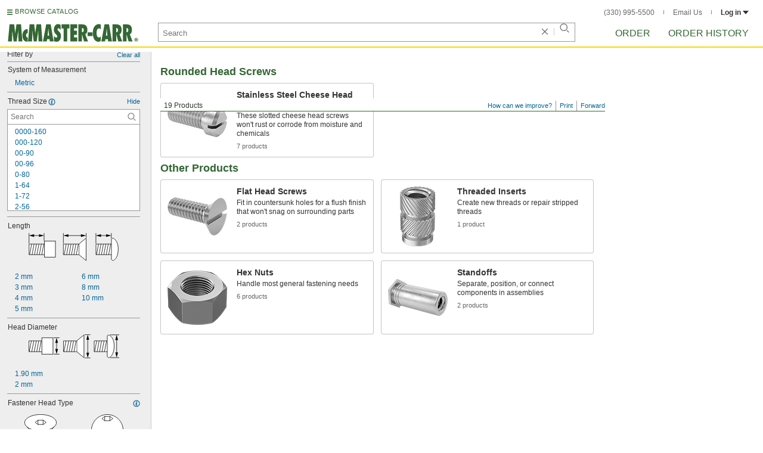

--- FILE ---
content_type: text/html
request_url: https://www.mcmaster.com/products/fasteners/thread-size~m1/
body_size: 28198
content:
<!DOCTYPE html><html xmlns="http://www.w3.org/1999/xhtml" lang="en" class="csstransitions"><head>
    
    <title>M1 Fasteners | McMaster-Carr</title><base href="/products/fasteners/thread-size~m1/">
    <meta http-equiv="Content-Type" content="text/html;charset=utf-8">
    
    <meta name="google" content="nositelinkssearchbox">
    
    <meta name="apple-itunes-app" content="app-id=611431035, app-clip-bundle-id=com.mcmaster.McMaster-Carr-App.Clip">

    
    
    
         
    
    
    
    

    
      
      
      
      
      
      
      
          
    
    

    



    













<meta http-equiv="Content-Security-Policy" content="default-src *.mcmaster.com blob:; child-src https://intercom-sheets.com https://www.intercom-reporting.com https://www.youtube.com https://player.vimeo.com https://fast.wistia.net; connect-src *.mcmaster.com wss: https://api.intercom.io https://api-iam.intercom.io https://api-ping.intercom.io https://nexus-websocket-a.intercom.io https://nexus-websocket-b.intercom.io wss://nexus-websocket-a.intercom.io wss://nexus-websocket-b.intercom.io https://uploads.intercomcdn.com https://uploads.intercomusercontent.com 'self' https://via.intercom.io; font-src *.mcmaster.com data: https://js.intercomcdn.com http://fonts.intercomcdn.com https://fonts.intercomcdn.com; frame-src *.mcmaster.com www.youtube.com data:; img-src *.mcmaster.com http://hello.myfonts.net https://hello.myfonts.net http://fast.fonts.net https://fast.fonts.net data: blob: https://js.intercomcdn.com https://static.intercomassets.com https://downloads.intercomcdn.com https://uploads.intercomusercontent.com https://gifs.intercomcdn.com https://video-messages.intercomcdn.com https://messenger-apps.intercom.io https://*.intercom-attachments-5.com https://*.intercom-attachments-6.com https://*.intercom-attachments-9.com; media-src *.mcmaster.com blob: https://js.intercomcdn.com; object-src *.mcmaster.com blob:; style-src *.mcmaster.com 'unsafe-inline'; worker-src *.mcmaster.com blob:; script-src 'report-sample' *.mcmaster.com *.int.mcmaster.com 'unsafe-inline' https://app.intercom.io https://widget.intercom.io https://js.intercomcdn.com 'sha256-misf/hDxOGaMIMWPGJefRxxBAESjqlvcX2heooQw5EU=' 'sha256-7IIz1TY/NjoDWahD8pMNeb9WKWu/RrCfgGKVRjY481c=' 'sha256-YTpjNLb7dvTrx3/24WERcIsfaoG846riBWYkgwJh3qI=' 'sha256-EMUfW2fWgriS2xhz43LExP9qP25DR3nryDp90ifkynE=' 'sha256-0Ir4CSazgYlwS5nlvbUHmMfG6B1J9JnUWXI+vRQtnec=' 'sha256-ejNjGOUABzh29e46NbhkbaqA3/aXaZoBA/ScztlUGNE=' 'sha256-LiUOc3MJ3DRqTEzPwCF5eSVhnKBlgsS7Gw3otsi/PPo=' 'sha256-FRPGnHM37vOQpc3TjuNukVJ6RN2M73M+cdDdOPzYBo0=' 'sha256-hF3cDzL10CpP5SQzXBphPuhnsAGF9gkowgklfCiG1yU=' 'sha256-MGu25R7KfIuct/XykbjGUqP0VbADp7rezxDKGdicZtg=' 'sha256-l091UXiynOBe5Bham7pgQIwIoi0sDaVjJnWUMCG3wl4=' 'sha256-Na75AkgmqRrQfmBKJo5vmfY4w8mB6h4uXJ3EOkV5BBk=' 'sha256-bkAgpmQVZCiE2wM5ukP2zJAKfK0mATMU77oQYlQ/lJY=' 'nonce-N6z0tIJvG84='; report-uri /ContentSecurityPolicy.aspx">














   


    






        

	<link type="application/opensearchdescription+xml" rel="search" href="/init/OpenSearch.aspx">
    <meta name="keywords" content="mcmaster-carr supply company, mcmaster, carr, mcm, MRO, industrial supplies, facilities maintenance, materials management, business-to-business, supply distribution, commercial supplier">
    <meta name="viewport" content="width=1024">
 
    <link rel="icon" type="image/x-icon" sizes="96x96" href="/init/gfx/favicon/favicon.ico">
    <link rel="icon" type="image/png" sizes="114x114" href="/init/gfx/favicon/114x114.png">
    <link rel="icon" type="image/png" sizes="128x128" href="/init/gfx/favicon/128x128.png">
    <link rel="icon" type="image/png" sizes="152x152" href="/init/gfx/favicon/152x152.png">
    <link rel="icon" type="image/png" sizes="167x167" href="/init/gfx/favicon/167x167.png">
    <link rel="icon" type="image/png" sizes="180x180" href="/init/gfx/favicon/180x180.png">
    <link rel="icon" type="image/png" sizes="192x192" href="/init/gfx/favicon/192x192.png">

    <link rel="apple-touch-icon" sizes="114x114" href="/init/gfx/favicon/114x114.png">
    <link rel="apple-touch-icon" sizes="128x128" href="/init/gfx/favicon/128x128.png">
    <link rel="apple-touch-icon" sizes="152x152" href="/init/gfx/favicon/152x152.png">
    <link rel="apple-touch-icon" sizes="167x167" href="/init/gfx/favicon/167x167.png">
    <link rel="apple-touch-icon" sizes="180x180" href="/init/gfx/favicon/180x180.png">
    <link rel="apple-touch-icon" sizes="192x192" href="/init/gfx/favicon/192x192.png">

    
    
    <meta property="og:type" content="website">
    
    
    
	
	<meta name="twitter:card" content="summary">
    
    

    
    
<style>html{color:#333;background:#FFF}body,div,dl,dt,dd,ul,ol,li,h1,h2,h3,h4,h5,h6,pre,code,form,fieldset,legend,input,textarea,p,blockquote,th,td{margin:0;padding:0}fieldset,img{border:0}li{list-style:none;display:list-item}
input,textarea,select{font:normal 12px arial,helvetica,sans-serif;line-height:1.3}body{background-color:#FFF;color:#333;font:normal 12px arial,helvetica,sans-serif!important;line-height:1.3!important}iframe{border:0}.DefltOpaqueBackgrnd{background:#FFF}.TopRul{border-top:solid 1px #999}
.VerticalSeprt{color:#999}img{outline-style:none;-moz-outline-style:none}.SecondaryLnk,.ai{font-family:arial,helvetica,sans-serif;color:#069;font-size:11px}.BottomNavLnk{color:#000;text-decoration:none;font-size:11px}
html{height:100%;overflow:hidden}body{height:100%;overflow:hidden;position:relative;-webkit-tap-highlight-color:rgba(0,0,0,0)}#ShellLayout_MainContent_Cntnr{border-right:0;border-left:none;height:100%;width:100%}
#MainContent{background-color:#FFF;overflow:auto;height:100%;padding:0 10px 0 20px;position:relative;zoom:1}#ShellLayout_MainIFrame_Cntnr{height:100%;padding-left:6px}#MainIFrame{height:100%;width:100%;border:0;display:none;position:relative;z-index:400}
.ShellLayout_MainContent_Inner_SecondaryContent_Collapsed{height:100%}
#ShellLayout_SecondaryContent_Cntnr{background-color:white;border-top:0;border-right:0;border-bottom:0;border-left:none;height:100%;left:0;position:absolute;top:0;width:195px;padding-right:5px;z-index:90}.ShellLayout_SecondaryContent_Cntnr_SecondaryContent_Collapsed{display:none}
#Shell_BottomNavWebPart_Cntnr{bottom:0;left:0;position:absolute;width:100%;z-index:300}
.WebToolsetWebPart_Cntnr{background-color:#fff;height:16px;padding-top:3px;position:fixed;white-space:nowrap;z-index:8900}.WebToolsetWebPart-border{background:-webkit-linear-gradient(90deg,#363 0,#363 1px,white 1px,white 100%);background:linear-gradient(360deg,#363 0,#363 1px,white 1px,white 100%);border-right:8px solid white;border-left:15px solid white;margin-left:-15px;padding-bottom:3px}.WebToolsetToolWebPart_Cntnr{border-top:solid 2px #fff;height:16px;padding:0 6px;white-space:nowrap;z-index:9000}.WebToolsetToolWebPart_Aligned_RIGHT{border-right:solid 1px #999;float:right}.WebToolsetToolWebPart_Aligned_RIGHT:first-child{border-right:0;float:right}.WebToolsetToolWebPart_Aligned_LEFT{font-family:"HelveticaNeueeTextPro-Md",arial,sans-serif;font-size:12px;position:absolute!important;left:0!important;bottom:0}
.WebToolsetToolWebPart_TxtTool_Cntnr{border:none!important;font-weight:500;padding-bottom:1px}
.WebToolsetToolWebPart_FormCntnr,.WebToolsetToolWebPart_ConfirmationMsg{background:#fff;border:solid 2px #ddd;display:none;overflow:visible;right:0;padding:10px 10px 0 15px;position:absolute;width:305px;height:auto;z-index:-1}.WebToolsetToolWebPart_ConfirmationMsg{padding-bottom:5px}
#BottomNavWebPart_Cntnr .VerticalSeprt{display:inline;font-size:16px}#BottomNavWebPart_TermsCntnr{float:right;padding-top:4px;padding-right:8px;padding-left:15px}#BottomNavWebPart_TermsCntnr .TermsTxt{color:#000;font-size:11px}#BottomNavWebPart_LnksCntnr{display:inline}#BottomNavWebPart_LnksCntnr .BottomNavLnk{display:inline-block;padding:3px 7px}
.hidden{display:none;visibility:hidden;height:0}
.header--masthead,.masthead-nav a{font-size:14px;font-size:0.875rem;font-family:"FuturaLTPro-BoldCond",arial,sans-serif;text-transform:uppercase;color:#363}
button{font:inherit;line-height:normal;overflow:visible;color:inherit;border:0;background:none;padding:0px;-webkit-appearance:button}
input[type='text'],input[type='password'],input[type='radio'],input[type='checkbox'],textarea{box-shadow:none}
a{text-decoration:none;color:#000}
#BrowseCatalog_ButtonCntnr img#BrowseCatalog_ButtonImg{cursor:pointer;float:left;height:9px;padding-right:4px}#BrowseCatalog_ButtonCntnr button#BrowseCatalog_Button{color:#363;cursor:pointer;float:left;font-family:"FuturaLTPro-BoldCond",arial,sans-serif;font-size:11px;letter-spacing:0.035em;position:relative;top:-3px}
#BrowseCatalog_Cntnr .overlay{background:#999;bottom:0;left:0;pointer-events:none;opacity:0;position:fixed;right:0;top:0;-webkit-transition:opacity .3s ease-out 0s;transition:opacity .3s ease-out 0s;z-index:10000000}
#BrowseCatalog_Cntnr .browse-catalog-menu{background-color:white;display:-webkit-box;display:-webkit-flex;display:-ms-flexbox;display:flex;-webkit-flex-flow:column nowrap;-ms-flex-flow:column nowrap;flex-flow:column nowrap;height:100%;left:-400px;position:fixed;top:0;-webkit-transition:left .3s ease-out 0s;transition:left .3s ease-out 0s;width:400px;z-index:10000005}
#BrowseCatalog_Cntnr .browse-catalog-menu header{-webkit-box-flex:0;-webkit-flex:0 0 58px;-ms-flex:0 0 58px;flex:0 0 58px}#BrowseCatalog_Cntnr .browse-catalog-menu header .logo-link img{height:32px;padding:13px 0 0 13px;width:auto}#BrowseCatalog_Cntnr .browse-catalog-menu header .close-button{background-image:url("https://www.mcmaster.com/mvD/gfx/cancel.png?ver=1767995902");background-origin:content-box;background-repeat:no-repeat;background-size:contain;cursor:pointer;height:16px;position:absolute;right:21px;top:21px;width:16px}#BrowseCatalog_Cntnr .browse-catalog-menu .category-list{overflow-y:scroll}
#BrowseCatalog_Cntnr .browse-catalog-menu .category-tile{-webkit-box-align:center;-webkit-align-items:center;-ms-flex-align:center;align-items:center;border-color:#efefef;border-radius:0px;border-style:solid;border-width:0.01px;box-sizing:border-box;color:#000;display:-webkit-box;display:-webkit-flex;display:-ms-flexbox;display:flex;height:62px;padding:9.75px 8.5px;width:100%}
#BrowseCatalog_Cntnr .browse-catalog-menu .category-tile>img{height:40.5px;margin-right:9.25px;width:40.5px}#BrowseCatalog_Cntnr .browse-catalog-menu .category-tile>.category-name{font-family:"HelveticaNeueeTextPro-Roman",arial,sans-serif;font-size:13px;font-style:normal;font-weight:bold}
#LogoWebPart_Link{display:block}.logo-web-part a{display:block}.logo-web-part a img{height:32px;width:auto}
.header--masthead{text-transform:none}#LoginUsrCtrlWebPart_LoginLnk{color:#333;float:none;font-family:"HelveticaNeueeTextPro-Roman",arial,sans-serif;font-size:12px;font-weight:bold;margin-right:0px}#LoginUsrCtrlWebPart_LoginLnk>svg{fill:#333;margin:0 0 1px 3px;height:6px;width:10px}.masthead-top-right .link-wrapper{display:inline-block}.masthead-top-right .link-wrapper>a{color:#666;font-family:"HelveticaNeueeTextPro-Roman",arial,sans-serif;font-size:12px}
.masthead-top-right .link-wrapper:last-of-type{border-right:0;padding-right:0}
.masthead-top-right .divider{background-color:#878787;display:inline-block;height:7px;width:1px;margin:1px 12px}
.masthead-nav .li-masthead{position:relative;display:block;float:left;margin-right:48px;white-space:nowrap}.masthead-nav .li-masthead:last-of-type{margin-right:0}.masthead-nav .li-masthead.li-masthead--order{width:41px}.masthead-nav .li-masthead.li-masthead--ordhist{padding-left:0px}.masthead-nav a{font-size:16px}
.container-searchentry *,.container-searchentry *:focus,.container-searchentry *:hover{outline:none}.container-searchentry .ac-searchbar{z-index:-1;display:inline;position:absolute;left:0px;height:32px;width:100%;padding-left:6px;padding-top:2px;padding-right:68px;vertical-align:middle;font-family:arial,sans-serif;font-size:13px;line-height:20px;text-indent:2px;border:1px;border-radius:2px;box-shadow:none;color:#888888;overflow:hidden;box-sizing:border-box}.container-searchentry .searchbar{background-color:#fff;border:1px solid #999;padding-right:68px;text-indent:2px;box-sizing:border-box;font-family:Arial, sans-serif;font-size:13px;height:32px;padding-left:5px;padding-top:2px;vertical-align:middle;width:100%;z-index:1000}.container-searchentry .searchbar::-webkit-input-placeholder{font-family:"HelveticaNeueeTextPro-Roman",arial,sans-serif}
.container-searchentry .clear-button{background:url("https://www.mcmaster.com/init/gfx/searchBoxClearButtonLightGray.svg?ver=1767995904");background-position:center;background-repeat:no-repeat;background-size:contain;cursor:pointer;height:12px;position:absolute;top:10px;right:45px;width:12px}.container-searchentry .clear-button.inactive{display:none}.container-searchentry .VerticalSeprt{background:url("https://www.mcmaster.com/init/gfx/searchBoxVerticalSeparatorDefault.svg?ver=1767995904");background-position:center;background-repeat:no-repeat;background-size:contain;height:14px;position:absolute;top:9px;right:35px;width:1px}.container-searchentry .VerticalSeprt.inactive{display:none}.container-searchentry .searchbar-button{line-height:1;position:relative;top:0;left:-28px;display:inline-block;height:20px;width:20px;text-indent:-5000px;border:0;background:url("https://www.mcmaster.com/init/gfx/searchIconRefreshedLightGray.svg?ver=1767995904");background-repeat:no-repeat;background-position:center;background-size:16px 16px;-webkit-appearance:none;padding-bottom:1px}
.container-masthead{background-color:#fff;border-bottom:2px solid #FED700;box-shadow:0 7px 0 0 #fff;left:0;min-width:525px;padding-bottom:5px;position:absolute;top:0;-webkit-transition:height 0.3s,-webkit-transform 0.5s;transition:height 0.3s,transform 0.5s;width:100%;z-index:9999}
.container-masthead{height:73px}
.shell-promotionalbannercontainer{height:0px;width:100%;position:absolute}
.shell-promotionalbannercontainer{margin-top:80px}
.shell-contentcontainer{position:absolute;bottom:20px;left:0;width:100%;-webkit-transition:top 0.3s,left 0.3s,right 0.3s,padding 0.3s,-webkit-transform 0.5s;transition:top 0.3s,left 0.3s,right 0.3s,padding 0.3s,transform 0.5s}
.shell-contentcontainer{top:85px}
#BrowseCatalog_ButtonCntnr{display:inline-block;position:absolute;left:12px;top:-24px;-webkit-transition:top 0.3s,-webkit-transform 0.5s;transition:top 0.3s,transform 0.5s}
#BrowseCatalog_ButtonCntnr{top:16px}
.shell-layout-logo-container{position:absolute;left:11px;bottom:52px;width:auto;-webkit-transition:bottom 0.3s,-webkit-transform 0.5s;transition:bottom 0.3s,transform 0.5s}
.shell-layout-logo-container{bottom:3px}
.shell-layout-search-entry-container{position:absolute;bottom:8px;left:24px;right:234px;-webkit-transition:left 0.3s,top 0.3s,-webkit-transform 0.5s;transition:left 0.3s,top 0.3s,transform 0.5s}
.shell-layout-search-entry-container{left:265px;margin-right:auto;max-width:700px}
.shell-layout-search-entry-container .suggestions-layout{left:0px;right:0px;width:auto}
.shell-layout-search-entry-container>.container-searchentry{position:static;width:auto;white-space:nowrap}
.masthead-top-right{position:absolute;right:24px;top:14px;-webkit-transition:right 0.2s;transition:right 0.2s}
.shell-layout-masthead-nav-container{position:absolute;right:24px;top:70px;width:auto;-webkit-transition:top 0.3s,-webkit-transform 0.5s;transition:top 0.3s,transform 0.5s}
.shell-layout-masthead-nav-container{top:46px}
#Shell_BottomNavWebPart_Cntnr{z-index:400;-webkit-text-size-adjust:none}.WebToolsetWebPart_Cntnr{-webkit-transition:width 0.1s;transition:width 0.1s}
#BottomNavWebPart_Cntnr{padding-top:0;padding-bottom:2px;padding-left:5px}#BottomNavWebPart_Cntnr .VerticalSeprt{display:inline;font-size:16px}#BottomNavWebPart_TermsCntnr{float:right;padding-top:4px;padding-right:8px;padding-left:15px}#BottomNavWebPart_TermsCntnr .TermsTxt{color:#000;font-size:11px}#BottomNavWebPart_LnksCntnr{display:inline}#BottomNavWebPart_LnksCntnr .BottomNavLnk{display:inline-block;padding:3px 7px}
textarea,select{border:solid 1px #999}
.Clear,.an{clear:both}
.ShellLayout_WaitIcon{background-image:url([data-uri]);background-repeat:no-repeat;height:31px;left:48%;position:relative;top:48%;width:31px}
.ShellLayout_MainContent_ProdPage_Loaded{padding:0!important;overflow:hidden!important}
div.WebToolsetToolWebPart_RightmostTool_Cntnr{border-right:0;margin-right:0;padding-right:0}
.clearDiv{clear:both;line-height:0;height:0}
.SecondaryLnk,.ai{font-size:11px;text-decoration:none}
#MastheadLoginWebPartLayout_LoginWebPartCntnr{width:300px;padding:1px 0 0 7px}
#MastheadLoginInner{z-index:10000;background:#FFF;padding:5px 4px 5px 5px}
.MastheadLoginInner_Hide{visibility:hidden;opacity:0;transition:visibility 0s ease-out .15s,opacity .15s ease-out}
#MastheadLoginWebPartLayout_ClosBtn{position:relative;z-index:5;float:right;margin-right:0;margin-top:0}
#MastheadLoginInner_Content{background:#FFF;position:relative;z-index:4;display:inline-block}
#LoginUsrCtrlWebPart_LoginLnk{float:right}
#ProductPage{width:100%}#ProdPageContent_Inner{padding-bottom:95px}
.SpecSrch_Cntnr,.jg{border-top:solid 1px #CCC;border-right:solid 1px #CCC;border-bottom:solid 1px #CCC;height:100%;float:left;margin-left:10px}.SpecSrch_CntnrWithSlider{margin-left:0;padding-left:10px;z-index:9998;position:relative;background-color:#eee;background-clip:padding-box}.SpecSrch_Inner,.jh{background-color:#eee;position:relative;float:left;width:199px;height:100%;overflow:auto;overflow-x:hidden;scrollbar-track-color:#cbcbcb;scrollbar-base-color:#999}
.SpecSrch_Cntnr_Display,.jl{display:block}
.ProdPageContent,.jo{display:block;overflow:auto;position:relative;height:100%;width:100%;padding-right:10px;padding-left:15px}
.SecondaryLnk,.ai{font-size:11px;text-decoration:none}
.hidden{display:none;visibility:hidden;height:0}
.badge,.badge-masthead--notifs,.order-summary-notif-badge,.header--masthead,.cai-hdr-title,.cai-hdr-title-v2,.dip-hdr-title,.dip-section-text-order,.masthead-nav a,.cp-hdr-title,.cp-second-section-text-special,.sh-hdr-title,.sh-second-section-text-special{font-size:14px;font-size:0.875rem;font-family:"FuturaLTPro-BoldCond",arial,sans-serif;text-transform:uppercase;color:#363}.button-primary,.button-submit-resume,.button-contact-us,.dip-section-check-delivery-submit-button,.button-add-to-order-inline,.button-add-to-order-inline-disabled,.button-add-to-order-pd,.button-add-to-order-pd-disabled,.button-place-order,.button-send-feedback-toolset,.button-save-order,.button-delete-order,.button-forward-order,.button-send-email,.button-send-feedback,.button-copy--lines,.button-copy--order,.button-copy--order-toggle,.AddCrCrd_PayBtn,.order-dtl-confirm-pay-btn,.summary-place-ord-btn,.button-delete--order-toggle,.order-pad-place-order,.button-activity-pay,.button-change-order-po,.button-change,.button-tertiary--cad,.change-login-settings-button,.button-select,.button-details,.button-delete-selection,.button-add-credit-card,.change-page,.button-secondary,.button-select-bookmark-setting,.button-special-instructions,.button-special-instructions-po,.button-update-order-amount,.button-update-order-name,.order-dtl-save-add-cc-btn,.order-dtl-save-edit-cc-btn,.order-dtl-delete-card-btn,.order-dtl-payment-toggle-btn,.preference-form-save-button,.button-tertiary,.button-cancel-bookmark-setting,.button-add,.button-send-ordhist-question,.header-primary--content,.header-primary--pd,.header-secondary--content,.header-secondary--pd,.label-primary,.label-secondary,.addressbook-contactname,.addressbook-delivery,.addressbook-notifications,.addressbook-preferences,.addressbook-parcel-preferences,.addressbook-addbutton,.addressbook-freight-preferences,.addressbook-inherited-preferences,.addressbook-certificates,.cai-section-cntnr-title,.cai-section-sub-cntnr-caption-header,.carousel-cntnr .left-carousel-txt,.carousel-cntnr .right-carousel-txt,.label--password-strength,.dip-section-cntnr-title,.dip-section-two-text-delivery-method,.ep-hdr-title,.ep-section-cntnr-title,.label-login,.order-pad-needby-hdr-cntnr,.text-title--cad,.text-title--mobile,.cp-section-cntnr-title,.sh-section-cntnr-title,.ribbon-cntnr .prev-ordr-txt,.ribbon-cntnr .next-ordr-txt,.ribbon-cntnr .arrow,.title--termsandconditions,.header-subsection--termsandconditions,.related-catalog-pages-summary,.toolset-page-number-header,.order-pad-input-header,.order-pad-heading-2,.order-pad-title,.preference-title,.make-default-text,.input-make-default-text,.pref-value-delivery-type,.edit-value,.delete-value,.delete-value-prompt,.additional-instructions-label{font-family:"DINNextLTPro-Medium",arial,sans-serif}.copy,.disclaimer--cad ~ .cntnr--print-cad,.link--copy,.link--login,.link--login-alert,.link--copy--cad,.link-undo,.button-cancel-bookmark-setting,.link--content-limit,.link-cancel,.link-undo--login,.link--login-nav,.label-punchout,.link-cancel-email,.link-clear-filter,.link-cancel-feedback,.order-dtl-edit-cc-label,.order-dtl-edit-cc-delete,.order-dtl-confirm-cancel-btn,.order-dtl-cancel-add-cc-btn,.order-dtl-cancel-edit-cc-btn,.order-dtl-cancel-delete-card-btn,.AddCrCrd_CnclBtn,.order-pad-save-cancel-link,.input-hidden,.input-simple,.cai-hdr-subtitle,.cai-hdr-subtext,.cai-section-text,.cai-section-text.cai-second-section,.cai-first-section-text-special,.cai-section-text-boxes,.cai-section-text-left,.cai-section-text-bold,.cai-section-title,.cai-hdr-subtitle-v2,.cai-system-requirements-header,.cai-system-requirements-list-item,.cai-section-sub-cntnr-caption-text,.cai-ftr-cad-icon-txt,.text--content-limit,.text--tnc-create-login,.dip-hdr-subtext,.dip-section-cntnr,.dip-hdr-subtitle,.dip-section-one-text,.ep-hdr-txt,.ep-section-text,.ep-section-text-left,.ep-section-text-bold,.ep-question-text-special,.ep-learn-more-button,.ep-contact-button,.cntnr--cad-layout,.cntnr--ord-tools,.spec-search--value,.cntnr--product-info,.link--search,.link--partnbr,.link--addtnl-content,.link--related-itm,.link--secondary,.cntnr-incmplords--notifitemview,.text--forgot-password,.text--create-password,.notification-body,.new-notification-body,.needby-selection--text,.message-failure,.product-description,.text-description--cad,.text-icon-ftr-cntnr--cad,.text-description--mobile,.text-row1left--mobile,.text-row1right--mobile,.text-row2--mobile,.text-row3left--mobile,.text-row3right--mobile,.text-row4--mobile,.text-legal--mobile,.cp-hdr-subtitle,.cp-hdr-subtext,.cp-section-text,.cp-section-text.cp-second-section,.cp-first-section-text-special,.cp-sample-certificate-title,.sh-hdr-subtitle,.sh-hdr-subtext,.sh-section-text,.sh-section-text.sh-second-section,.sh-first-section-text-special,.sh-sample-certificate-title,.container-searchentry .suggestions-layout,.nosrchrslts,.copy--termsandconditions,.copy-subsection-termsandconditions,.toolset-tool-send,.toolset-tool-print,.toolset-tool-how-can-we-improve,.related-catalog-pages-container,.catalog-link-input,.toolset-feedback-form,.toolset-email-to-cntnr,.toolset-email-from-cntnr,.toolset-email-subject-cntnr,.toolset-email-body,.toolset-email-footer-toolbar-cntnr,.order-pad-print-tool,.order-pad-save-tool,.order-pad-table-tool,.orderchange-form,.order-pad-delete-tool,.order-pad-show-line-ref-tool,.order-pad-hide-line-ref-tool,.order-pad-mcm-ai-tool,.order-pad-forward-tool,.order-pad-quote-tool,.order-pad-print-tool-cntnr,.order-pad-table-tool-cntnr,.order-pad-change-tool-cntnr,.order-pad-delete-tool-cntnr,.order-pad-show-line-ref-tool-cntnr,.order-pad-hide-line-ref-tool-cntnr,.order-pad-mcm-ai-tool-cntnr,.saved-orders-save-tool-cntnr,.order-pad-forward-tool-cntnr,.order-pad-quote-tool-cntnr,.message-copiedlines--count,.order-dtl-po::-webkit-input-placeholder,.order-dtl-po-toggle::-webkit-input-placeholder,.order-dtl-totals-detailed-tax-instructions,.order-dtl-totals-detailed-tax-instructions2,.current-order-dtl-po:invalid,.saved-order-dtl-po:invalid,.panel-contextmenu,.ie8-tableview-content,.order-pad-po::-webkit-input-placeholder,.order-pad-po:invalid,.line-section,.line-reference-input::-webkit-input-placeholder,.new-line-part-number-input::-webkit-input-placeholder,.new-line-quantity-input::-webkit-input-placeholder,.new-line-reference-input::-webkit-input-placeholder,.order-pad-add-line,.switch-mode-link,.order-pad-create-login,.order-pad-log-in,.applicable-shipping-tax-text,.order-pad-detailed-tax-instructions,.applicable-shipping-tax-text2,.preference-content,.preference-content-no-scroll-box,.preference-summary-content,.pref-value-delivery-method,.pref-value-estimate,.pref-value-shipping-charge,.add-pref-value-link,.cancel-values-link,.preference-form-clear-button,.additional-instructions-text,.additional-instructions-add-link,.saved-orders-link,.saved-order-individual-link,.prop-65-warning,.order-pad-email-to-cntnr,.order-pad-email-from-cntnr,.order-pad-email-body,.order-pad-email-footer-toolbar-cntnr,.email-selection--text,.forward-create-login{font-size:12px;font-size:0.75rem;font-family:"HelveticaNeueeTextPro-Roman",arial,sans-serif}
.copy,.disclaimer--cad ~ .cntnr--print-cad,.link--copy,.link--login,.link--login-alert,.link--copy--cad,.link-undo,.button-cancel-bookmark-setting,.link--content-limit,.link-cancel,.link-undo--login,.link--login-nav,.label-punchout,.link-cancel-email,.link-clear-filter,.link-cancel-feedback,.order-dtl-edit-cc-label,.order-dtl-edit-cc-delete,.order-dtl-confirm-cancel-btn,.order-dtl-cancel-add-cc-btn,.order-dtl-cancel-edit-cc-btn,.order-dtl-cancel-delete-card-btn,.AddCrCrd_CnclBtn,.order-pad-save-cancel-link,.input-hidden,.input-simple,.cai-hdr-subtitle,.cai-hdr-subtext,.cai-section-text,.cai-section-text.cai-second-section,.cai-first-section-text-special,.cai-section-text-boxes,.cai-section-text-left,.cai-section-text-bold,.cai-section-title,.cai-hdr-subtitle-v2,.cai-system-requirements-header,.cai-system-requirements-list-item,.cai-section-sub-cntnr-caption-text,.cai-ftr-cad-icon-txt,.text--content-limit,.text--tnc-create-login,.dip-hdr-subtext,.dip-section-cntnr,.dip-hdr-subtitle,.dip-section-one-text,.ep-hdr-txt,.ep-section-text,.ep-section-text-left,.ep-section-text-bold,.ep-question-text-special,.ep-learn-more-button,.ep-contact-button,.cntnr--cad-layout,.cntnr--ord-tools,.spec-search--value,.cntnr--product-info,.link--search,.link--partnbr,.link--addtnl-content,.link--related-itm,.link--secondary,.cntnr-incmplords--notifitemview,.text--forgot-password,.text--create-password,.notification-body,.new-notification-body,.needby-selection--text,.message-failure,.product-description,.text-description--cad,.text-icon-ftr-cntnr--cad,.text-description--mobile,.text-row1left--mobile,.text-row1right--mobile,.text-row2--mobile,.text-row3left--mobile,.text-row3right--mobile,.text-row4--mobile,.text-legal--mobile,.cp-hdr-subtitle,.cp-hdr-subtext,.cp-section-text,.cp-section-text.cp-second-section,.cp-first-section-text-special,.cp-sample-certificate-title,.sh-hdr-subtitle,.sh-hdr-subtext,.sh-section-text,.sh-section-text.sh-second-section,.sh-first-section-text-special,.sh-sample-certificate-title,.container-searchentry .suggestions-layout,.nosrchrslts,.copy--termsandconditions,.copy-subsection-termsandconditions,.toolset-tool-send,.toolset-tool-print,.toolset-tool-how-can-we-improve,.related-catalog-pages-container,.catalog-link-input,.toolset-feedback-form,.toolset-email-to-cntnr,.toolset-email-from-cntnr,.toolset-email-subject-cntnr,.toolset-email-body,.toolset-email-footer-toolbar-cntnr,.order-pad-print-tool,.order-pad-save-tool,.order-pad-table-tool,.orderchange-form,.order-pad-delete-tool,.order-pad-show-line-ref-tool,.order-pad-hide-line-ref-tool,.order-pad-mcm-ai-tool,.order-pad-forward-tool,.order-pad-quote-tool,.order-pad-print-tool-cntnr,.order-pad-table-tool-cntnr,.order-pad-change-tool-cntnr,.order-pad-delete-tool-cntnr,.order-pad-show-line-ref-tool-cntnr,.order-pad-hide-line-ref-tool-cntnr,.order-pad-mcm-ai-tool-cntnr,.saved-orders-save-tool-cntnr,.order-pad-forward-tool-cntnr,.order-pad-quote-tool-cntnr,.message-copiedlines--count,.order-dtl-po::placeholder,.order-dtl-po-toggle::placeholder,.order-dtl-totals-detailed-tax-instructions,.order-dtl-totals-detailed-tax-instructions2,.current-order-dtl-po:invalid,.saved-order-dtl-po:invalid,.panel-contextmenu,.ie8-tableview-content,.order-pad-po::placeholder,.order-pad-po:invalid,.line-section,.line-reference-input::placeholder,.new-line-part-number-input::placeholder,.new-line-quantity-input::placeholder,.new-line-reference-input::placeholder,.order-pad-add-line,.switch-mode-link,.order-pad-create-login,.order-pad-log-in,.applicable-shipping-tax-text,.order-pad-detailed-tax-instructions,.applicable-shipping-tax-text2,.preference-content,.preference-content-no-scroll-box,.preference-summary-content,.pref-value-delivery-method,.pref-value-estimate,.pref-value-shipping-charge,.add-pref-value-link,.cancel-values-link,.preference-form-clear-button,.additional-instructions-text,.additional-instructions-add-link,.saved-orders-link,.saved-order-individual-link,.prop-65-warning,.order-pad-email-to-cntnr,.order-pad-email-from-cntnr,.order-pad-email-body,.order-pad-email-footer-toolbar-cntnr,.email-selection--text,.forward-create-login{font-size:12px;font-size:0.75rem;font-family:"HelveticaNeueeTextPro-Roman",arial,sans-serif}
button{font:inherit;line-height:normal;overflow:visible;color:inherit;border:0;background:none;padding:0px;-webkit-appearance:button}
.button-primary,.button-secondary,.button-tertiary,.button-select-bookmark-setting,.button-cancel-bookmark-setting,.button-submit-resume,.button-change-order-po,.button-contact-us,.button-change,.dip-section-check-delivery-submit-button,.button-add-to-order-inline,.button-add-to-order-inline-disabled,.button-tertiary--cad,.button-add-to-order-pd,.button-add-to-order-pd-disabled,.change-login-settings-button,.button-select,.button-add,.button-place-order,.button-special-instructions,.button-details,.button-delete-selection,.button-add-credit-card,.button-special-instructions-po,.button-update-order-amount,.button-send-ordhist-question,.change-page,.button-send-feedback-toolset,.button-save-order,.button-delete-order,.button-forward-order,.button-send-email,.button-send-feedback,.button-copy--lines,.button-update-order-name,.order-dtl-save-add-cc-btn,.order-dtl-save-edit-cc-btn,.order-dtl-delete-card-btn,.AddCrCrd_PayBtn,.order-dtl-payment-toggle-btn,.order-dtl-confirm-pay-btn,.summary-place-ord-btn,.order-pad-place-order,.preference-form-save-button,.button-activity-pay{-webkit-transition:background-color .3s ease;transition:background-color .3s ease;text-transform:uppercase;border-radius:2px;box-shadow:none}
.button-primary,.button-submit-resume,.button-contact-us,.dip-section-check-delivery-submit-button,.button-add-to-order-inline,.button-add-to-order-inline-disabled,.button-add-to-order-pd,.button-add-to-order-pd-disabled,.button-place-order,.button-send-feedback-toolset,.button-save-order,.button-delete-order,.button-forward-order,.button-send-email,.button-send-feedback,.button-copy--lines,.button-copy--order,.button-copy--order-toggle,.AddCrCrd_PayBtn,.order-dtl-confirm-pay-btn,.summary-place-ord-btn,.button-delete--order-toggle,.order-pad-place-order,.button-activity-pay{font-size:12px;font-size:0.75rem;padding:3px 15px;color:#fff;border:1px solid #363;background-color:#363}
.wrapper-ordernotiflines,.container-searchentry .suggestions-layout,.nosrchrslts{border:1px solid #eee;background-color:#fff;box-shadow:1px 1px 1px 0 rgba(51,51,51,0.35)}
input[type='text'],input[type='password'],input[type='radio'],input[type='checkbox'],textarea{box-shadow:none}
a{text-decoration:none;color:#000}
.link-undo,.button-cancel-bookmark-setting,.link--content-limit,.link-cancel,.link-undo--login,.link--login-nav,.label-punchout,.link-cancel-email,.link-clear-filter,.link-cancel-feedback,.order-dtl-edit-cc-label,.order-dtl-edit-cc-delete,.order-dtl-confirm-cancel-btn,.order-dtl-cancel-add-cc-btn,.order-dtl-cancel-edit-cc-btn,.order-dtl-cancel-delete-card-btn,.AddCrCrd_CnclBtn,.order-pad-save-cancel-link{color:#999}
.link--login-nav{font-family:"HelveticaNeueeTextPro-Roman", arial, sans-serif;font-size:12px;font-weight:normal;padding-left:6px;color:#555}
#LogoWebPart_Link{display:block}.logo-web-part a{display:block}.logo-web-part a img{height:32px;width:auto}
.header--masthead{text-transform:none}#LoginUsrCtrlWebPart_LoginLnk{color:#333;float:none;font-family:"HelveticaNeueeTextPro-Roman",arial,sans-serif;font-size:12px;font-weight:bold;margin-right:0px}#LoginUsrCtrlWebPart_LoginLnk>svg{fill:#333;margin:0 0 1px 3px;height:6px;width:10px}.masthead-top-right .link-wrapper{display:inline-block}.masthead-top-right .link-wrapper>a{color:#666;font-family:"HelveticaNeueeTextPro-Roman",arial,sans-serif;font-size:12px}
.masthead-top-right .link-wrapper:last-of-type{border-right:0;padding-right:0}
.masthead-top-right .divider{background-color:#878787;display:inline-block;height:7px;width:1px;margin:1px 12px}
.text-login{margin-right:10px}
#MastheadEmailUsWebPart_ContentContainer .dialog{background:#FFF;border:1px solid #CBCBCB;border-top:2px solid #FED700;box-shadow:0 5px 7px #CBCBCB;overflow:hidden;position:absolute;right:76px;top:27px;-webkit-transition:opacity 0.15s ease-out,height 0.2s ease-out;transition:opacity 0.15s ease-out,height 0.2s ease-out;width:500px;z-index:10000}#MastheadEmailUsWebPart_ContentContainer .dialog.hide{visibility:hidden;opacity:0;-webkit-transition:visibility 0s ease-out 0.15s,opacity 0.15s ease-out,height 0s;transition:visibility 0s ease-out 0.15s,opacity 0.15s ease-out,height 0s}#MastheadEmailUsWebPart_ContentContainer .dialog.show-form .email-us-confirmation{display:none}
#MastheadEmailUsWebPart_ContentContainer .dialog .section{border-bottom:1px solid #CBCBCB}#MastheadEmailUsWebPart_ContentContainer .dialog .section:last-child{border:0}#MastheadEmailUsWebPart_ContentContainer .dialog .section button.close{background-image:url("https://www.mcmaster.com/mvD/gfx/ex.png?ver=1767995902");background-repeat:no-repeat;background-position:center;cursor:pointer;height:13px;right:15px;position:absolute;top:13px;width:13px}#MastheadEmailUsWebPart_ContentContainer .dialog .masthead-email-us-header-section{background-color:#f2f2f2;font-style:normal;font-weight:400;padding:5px 0 0 25px}#MastheadEmailUsWebPart_ContentContainer .dialog .masthead-email-us-header-section .title{color:#363;font-size:16px;font-family:"DINNextLTPro-Medium", Arial, sans-serif}#MastheadEmailUsWebPart_ContentContainer .dialog .masthead-email-us-header-section .subtitle{color:#000;font-size:12px;margin-top:5px;padding-bottom:3px;font-family:"HelveticaNeueeTextPro-Roman", Arial, sans-serif}#MastheadEmailUsWebPart_ContentContainer .dialog .from-section{color:#777;font-family:arial, sans-serif;padding:12px 25px}#MastheadEmailUsWebPart_ContentContainer .dialog .from-section .from-label{float:left;margin-right:10px}#MastheadEmailUsWebPart_ContentContainer .dialog .from-section .from-input-wrapper{display:block;overflow:hidden}#MastheadEmailUsWebPart_ContentContainer .dialog .from-section .from-input{background:none;border:none;width:100%}#MastheadEmailUsWebPart_ContentContainer .dialog .message-section{max-height:384px;min-height:200px;padding:20px 20px 20px 25px;overflow:auto}
#MastheadEmailUsWebPart_ContentContainer .dialog .message-section textarea,#MastheadEmailUsWebPart_ContentContainer .dialog .message-section pre{margin:0;padding:0;outline:0;border:0}#MastheadEmailUsWebPart_ContentContainer .dialog .message-section .expanding-area{position:relative;background:#fff}#MastheadEmailUsWebPart_ContentContainer .dialog .message-section .expanding-area>textarea,#MastheadEmailUsWebPart_ContentContainer .dialog .message-section .expanding-area>pre{background:transparent;white-space:pre-wrap;word-wrap:break-word}#MastheadEmailUsWebPart_ContentContainer .dialog .message-section .expanding-area>textarea{-ms-box-sizing:border-box;box-sizing:border-box;width:100%;height:100%}#MastheadEmailUsWebPart_ContentContainer .dialog .message-section .expanding-area.active>textarea{overflow:hidden;position:absolute;top:0;left:0;height:100%;resize:none}#MastheadEmailUsWebPart_ContentContainer .dialog .message-section .expanding-area>pre{display:none}#MastheadEmailUsWebPart_ContentContainer .dialog .message-section .expanding-area.active>pre{display:block;visibility:hidden}#MastheadEmailUsWebPart_ContentContainer .dialog footer{height:23px;position:relative;padding:15px 25px}#MastheadEmailUsWebPart_ContentContainer .dialog footer .left-container{left:25px;position:absolute;top:15px}#MastheadEmailUsWebPart_ContentContainer .dialog footer .right-container{position:absolute;right:25px;top:15px}#MastheadEmailUsWebPart_ContentContainer .dialog footer .button-send-feedback{float:left}#MastheadEmailUsWebPart_ContentContainer .dialog footer .link-cancel-feedback{float:left;margin:4px 0 0 15px;padding-left:0}#MastheadEmailUsWebPart_ContentContainer .dialog footer .footer-message-container{float:left;margin:4px 0 0 15px;pointer-events:none}
#MastheadEmailUsWebPart_ContentContainer .dialog footer .email-message{color:#999;float:right;font-family:"HelveticaNeueeTextPro-Roman", arial, sans-serif;font-size:12px;font-style:normal;font-weight:400;margin-top:4px}#MastheadEmailUsWebPart_ContentContainer .dialog footer .email-message>a{color:#999}
.container--loginbox{position:absolute;z-index:3;top:7px;right:0;margin-top:20px;margin-right:20px;padding:5px 4px 5px 5px;white-space:normal;text-transform:none;background:#fff;box-shadow:0px 5px 7px rgba(0,0,0,0.3);border-top:2px solid #FED700}.closeicon--mastheadlogin{position:relative;color:inherit}.closeicon--mastheadlogin:before{right:3px;display:inline-block;width:16px;height:16px;margin-right:0;content:'';background-image:url("https://www.mcmaster.com/init/gfx/circleX.svg?ver=1767995904");background-repeat:no-repeat;background-position:top right;background-size:14px 14px}
.masthead-nav .li-masthead{position:relative;display:block;float:left;margin-right:48px;white-space:nowrap}.masthead-nav .li-masthead:last-of-type{margin-right:0}.masthead-nav .li-masthead.li-masthead--order{width:41px}.masthead-nav .li-masthead.li-masthead--ordhist{padding-left:0px}.masthead-nav a{font-size:16px}
.label-punchout{position:absolute;margin:-17px -5px 1px 0;text-transform:capitalize;color:#777}
.container-searchentry *,.container-searchentry *:focus,.container-searchentry *:hover{outline:none}.container-searchentry .ac-searchbar{z-index:-1;display:inline;position:absolute;left:0px;height:32px;width:100%;padding-left:6px;padding-top:2px;padding-right:68px;vertical-align:middle;font-family:arial,sans-serif;font-size:13px;line-height:20px;text-indent:2px;border:1px;border-radius:2px;box-shadow:none;color:#888888;overflow:hidden;box-sizing:border-box}.container-searchentry .searchbar{background-color:#fff;border:1px solid #999;padding-right:68px;text-indent:2px;box-sizing:border-box;font-family:Arial, sans-serif;font-size:13px;height:32px;padding-left:5px;padding-top:2px;vertical-align:middle;width:100%;z-index:1000}.container-searchentry .searchbar::-webkit-input-placeholder{font-family:"HelveticaNeueeTextPro-Roman",arial,sans-serif}
.container-searchentry .searchbar:focus{border:1px solid #999;background-color:transparent}
.container-searchentry .clear-button{background:url("https://www.mcmaster.com/init/gfx/searchBoxClearButtonLightGray.svg?ver=1767995904");background-position:center;background-repeat:no-repeat;background-size:contain;cursor:pointer;height:12px;position:absolute;top:10px;right:45px;width:12px}
.container-searchentry .clear-button.inactive{display:none}.container-searchentry .VerticalSeprt{background:url("https://www.mcmaster.com/init/gfx/searchBoxVerticalSeparatorDefault.svg?ver=1767995904");background-position:center;background-repeat:no-repeat;background-size:contain;height:14px;position:absolute;top:9px;right:35px;width:1px}.container-searchentry .VerticalSeprt.inactive{display:none}.container-searchentry .searchbar-button{line-height:1;position:relative;top:0;left:-28px;display:inline-block;height:20px;width:20px;text-indent:-5000px;border:0;background:url("https://www.mcmaster.com/init/gfx/searchIconRefreshedLightGray.svg?ver=1767995904");background-repeat:no-repeat;background-position:center;background-size:16px 16px;-webkit-appearance:none;padding-bottom:1px}
.container-searchentry .suggestions-layout{z-index:10000;top:36px;display:none;overflow:hidden;background:#fff}
.ac-content{display:none;background-color:#fff;border:solid 1px #999;position:absolute;overflow:hidden;top:20px}
.csstransitions .ac-content{transition:height .2s linear;-webkit-transition:height .2s linear;-moz-transition:height .2s linear}.container-masthead{background-color:#fff;border-bottom:2px solid #FED700;box-shadow:0 7px 0 0 #fff;left:0;min-width:525px;padding-bottom:5px;position:absolute;top:0;-webkit-transition:height 0.3s,-webkit-transform 0.5s;transition:height 0.3s,transform 0.5s;width:100%;z-index:9999}
.container-masthead{height:73px}
.shell-promotionalbannercontainer{height:0px;width:100%;position:absolute}
.shell-promotionalbannercontainer{margin-top:80px}
.shell-contentcontainer{position:absolute;bottom:20px;left:0;width:100%;-webkit-transition:top 0.3s,left 0.3s,right 0.3s,padding 0.3s,-webkit-transform 0.5s;transition:top 0.3s,left 0.3s,right 0.3s,padding 0.3s,transform 0.5s}
.shell-contentcontainer{top:85px}
#BrowseCatalog_ButtonCntnr{display:inline-block;position:absolute;left:12px;top:-24px;-webkit-transition:top 0.3s,-webkit-transform 0.5s;transition:top 0.3s,transform 0.5s}
#BrowseCatalog_ButtonCntnr{top:16px}
.shell-layout-logo-container{position:absolute;left:11px;bottom:52px;width:auto;-webkit-transition:bottom 0.3s,-webkit-transform 0.5s;transition:bottom 0.3s,transform 0.5s}
.shell-layout-logo-container{bottom:3px}
.shell-layout-search-entry-container{position:absolute;bottom:8px;left:24px;right:234px;-webkit-transition:left 0.3s,top 0.3s,-webkit-transform 0.5s;transition:left 0.3s,top 0.3s,transform 0.5s}
.shell-layout-search-entry-container{left:265px;margin-right:auto;max-width:700px}
.shell-layout-search-entry-container .suggestions-layout{left:0px;right:0px;width:auto}
.shell-layout-search-entry-container>.container-searchentry{position:static;width:auto;white-space:nowrap}
.masthead-top-right{position:absolute;right:24px;top:14px;-webkit-transition:right 0.2s;transition:right 0.2s}
.shell-layout-masthead-nav-container{position:absolute;right:24px;top:70px;width:auto;-webkit-transition:top 0.3s,-webkit-transform 0.5s;transition:top 0.3s,transform 0.5s}
.shell-layout-masthead-nav-container{top:46px}
#Shell_BottomNavWebPart_Cntnr{z-index:400;-webkit-text-size-adjust:none}.nosrchrslts{display:block;background:#fff;position:absolute;padding:5px;left:0;right:0;margin-top:4px;white-space:pre-wrap}.nosrchrslts-hide{display:none}.nosrchrslts{display:block;background:#FFFFFF;position:absolute;padding:3px 4px 3px 3px;margin:0;white-space:normal;line-height:1.15;z-index:1}.nosrchrslts-hide{display:none}#BrowseCatalog_ButtonCntnr img#BrowseCatalog_ButtonImg{cursor:pointer;float:left;height:9px;padding-right:4px}#BrowseCatalog_ButtonCntnr button#BrowseCatalog_Button{color:#363;cursor:pointer;float:left;font-family:"FuturaLTPro-BoldCond",arial,sans-serif;font-size:11px;letter-spacing:0.035em;position:relative;top:-3px}
#BrowseCatalog_Cntnr .overlay{background:#999;bottom:0;left:0;pointer-events:none;opacity:0;position:fixed;right:0;top:0;-webkit-transition:opacity .3s ease-out 0s;transition:opacity .3s ease-out 0s;z-index:10000000}
#BrowseCatalog_Cntnr .browse-catalog-menu{background-color:white;display:-webkit-box;display:-webkit-flex;display:-ms-flexbox;display:flex;-webkit-flex-flow:column nowrap;-ms-flex-flow:column nowrap;flex-flow:column nowrap;height:100%;left:-400px;position:fixed;top:0;-webkit-transition:left .3s ease-out 0s;transition:left .3s ease-out 0s;width:400px;z-index:10000005}
#BrowseCatalog_Cntnr .browse-catalog-menu header{-webkit-box-flex:0;-webkit-flex:0 0 58px;-ms-flex:0 0 58px;flex:0 0 58px}#BrowseCatalog_Cntnr .browse-catalog-menu header .logo-link img{height:32px;padding:13px 0 0 13px;width:auto}#BrowseCatalog_Cntnr .browse-catalog-menu header .close-button{background-image:url("https://www.mcmaster.com/mvD/gfx/cancel.png?ver=1767995902");background-origin:content-box;background-repeat:no-repeat;background-size:contain;cursor:pointer;height:16px;position:absolute;right:21px;top:21px;width:16px}#BrowseCatalog_Cntnr .browse-catalog-menu .category-list{overflow-y:scroll}
#BrowseCatalog_Cntnr .browse-catalog-menu .category-tile{-webkit-box-align:center;-webkit-align-items:center;-ms-flex-align:center;align-items:center;border-color:#efefef;border-radius:0px;border-style:solid;border-width:0.01px;box-sizing:border-box;color:#000;display:-webkit-box;display:-webkit-flex;display:-ms-flexbox;display:flex;height:62px;padding:9.75px 8.5px;width:100%}
#BrowseCatalog_Cntnr .browse-catalog-menu .category-tile>img{height:40.5px;margin-right:9.25px;width:40.5px}#BrowseCatalog_Cntnr .browse-catalog-menu .category-tile>.category-name{font-family:"HelveticaNeueeTextPro-Roman",arial,sans-serif;font-size:13px;font-style:normal;font-weight:bold}
.WebToolsetWebPart_Cntnr{-webkit-transition:width 0.1s;transition:width 0.1s}
.title{margin:5px 0 5px 0;font-size:14px;font-weight:400;font-style:normal;color:#336633}
.subtitle{margin-top:5px;padding-bottom:3px;font-weight:400;font-style:normal;font-size:12px;color:#000000}
.button-send-feedback{margin:0;display:inline}
.link-cancel-feedback{display:inline;padding-left:15px}
.wrapper-ordernotif{min-height:14px}
p{height:min-content;margin:0}
span{height:min-content}ul{padding-left:0;margin:0}ul li{list-style-position:inside}
:root{--fontfamily-helveticaNeueeTextProRoman: "HelveticaNeueeTextPro-Roman", arial, sans-serif;--fontfamily-helveticaNeueeTextProMedium: "HelveticaNeueeTextPro-Md", arial, sans-serif;--fontfamily-DINNextLTProMedium: "DINNextLTPro-Medium", arial, sans-serif;--fontsize-xsmall: 10px;--fontsize-small: 11px;--fontsize-medium: 12px;--fontweight-light: 400;--fontweight-dark: 500;--fontweight-bold: 700;--lineheight-medium: 100%;--lineheight-tall: 120%;--color-lightblue: #4499dd;--color-blue: #006699;--color-lightgrey: #cbcbcb;--color-mediumgrey: #999999;--color-grey: #878787;--color-darkgrey: #666666;--color-charcoal: #333333;--color-green: #336633;--color-yellow: #fed700;--color-mediumdarkgrey: #666666;--color-purple: #800080;--color-white: #ffffff;--color-black: #000;--color-hoveryellow: #ffffb5;--checkmark:url([data-uri])}
:root{--fontfamily-helveticaNeueeTextProRoman: "HelveticaNeueeTextPro-Roman", arial, sans-serif;--fontfamily-helveticaNeueeTextProMedium: "HelveticaNeueeTextPro-Md", arial, sans-serif;--fontfamily-DINNextLTProMedium: "DINNextLTPro-Medium", arial, sans-serif;--fontsize-xsmall: 10px;--fontsize-small: 11px;--fontsize-medium: 12px;--fontweight-light: 400;--fontweight-dark: 500;--fontweight-bold: 700;--lineheight-medium: 100%;--lineheight-tall: 120%;--color-lightblue: #4499dd;--color-blue: #006699;--color-lightgrey: #cbcbcb;--color-mediumgrey: #999999;--color-grey: #878787;--color-darkgrey: #666666;--color-charcoal: #333333;--color-green: #336633;--color-yellow: #fed700;--color-mediumdarkgrey: #666666;--color-purple: #800080;--color-white: #ffffff;--color-black: #000;--color-hoveryellow: #ffffb5;--checkmark:url([data-uri])}
:root{--fontfamily-helveticaNeueeTextProRoman: "HelveticaNeueeTextPro-Roman", arial, sans-serif;--fontfamily-helveticaNeueeTextProMedium: "HelveticaNeueeTextPro-Md", arial, sans-serif;--fontfamily-DINNextLTProMedium: "DINNextLTPro-Medium", arial, sans-serif;--fontsize-xsmall: 10px;--fontsize-small: 11px;--fontsize-medium: 12px;--fontweight-light: 400;--fontweight-dark: 500;--fontweight-bold: 700;--lineheight-medium: 100%;--lineheight-tall: 120%;--color-lightblue: #4499dd;--color-blue: #006699;--color-lightgrey: #cbcbcb;--color-mediumgrey: #999999;--color-grey: #878787;--color-darkgrey: #666666;--color-charcoal: #333333;--color-green: #336633;--color-yellow: #fed700;--color-mediumdarkgrey: #666666;--color-purple: #800080;--color-white: #ffffff;--color-black: #000;--color-hoveryellow: #ffffb5;--checkmark:url([data-uri])}
:root{--fontfamily-helveticaNeueeTextProRoman: "HelveticaNeueeTextPro-Roman", arial, sans-serif;--fontfamily-helveticaNeueeTextProMedium: "HelveticaNeueeTextPro-Md", arial, sans-serif;--fontfamily-DINNextLTProMedium: "DINNextLTPro-Medium", arial, sans-serif;--fontsize-xsmall: 10px;--fontsize-small: 11px;--fontsize-medium: 12px;--fontweight-light: 400;--fontweight-dark: 500;--fontweight-bold: 700;--lineheight-medium: 100%;--lineheight-tall: 120%;--color-lightblue: #4499dd;--color-blue: #006699;--color-lightgrey: #cbcbcb;--color-mediumgrey: #999999;--color-grey: #878787;--color-darkgrey: #666666;--color-charcoal: #333333;--color-green: #336633;--color-yellow: #fed700;--color-mediumdarkgrey: #666666;--color-purple: #800080;--color-white: #ffffff;--color-black: #000;--color-hoveryellow: #ffffb5;--checkmark:url([data-uri])}
:root{--fontfamily-helveticaNeueeTextProRoman: "HelveticaNeueeTextPro-Roman", arial, sans-serif;--fontfamily-helveticaNeueeTextProMedium: "HelveticaNeueeTextPro-Md", arial, sans-serif;--fontfamily-DINNextLTProMedium: "DINNextLTPro-Medium", arial, sans-serif;--fontsize-xsmall: 10px;--fontsize-small: 11px;--fontsize-medium: 12px;--fontweight-light: 400;--fontweight-dark: 500;--fontweight-bold: 700;--lineheight-medium: 100%;--lineheight-tall: 120%;--color-lightblue: #4499dd;--color-blue: #006699;--color-lightgrey: #cbcbcb;--color-mediumgrey: #999999;--color-grey: #878787;--color-darkgrey: #666666;--color-charcoal: #333333;--color-green: #336633;--color-yellow: #fed700;--color-mediumdarkgrey: #666666;--color-purple: #800080;--color-white: #ffffff;--color-black: #000;--color-hoveryellow: #ffffb5;--checkmark:url([data-uri])}
:root{--fontfamily-helveticaNeueeTextProRoman: "HelveticaNeueeTextPro-Roman", arial, sans-serif;--fontfamily-helveticaNeueeTextProMedium: "HelveticaNeueeTextPro-Md", arial, sans-serif;--fontfamily-DINNextLTProMedium: "DINNextLTPro-Medium", arial, sans-serif;--fontsize-xsmall: 10px;--fontsize-small: 11px;--fontsize-medium: 12px;--fontweight-light: 400;--fontweight-dark: 500;--fontweight-bold: 700;--lineheight-medium: 100%;--lineheight-tall: 120%;--color-lightblue: #4499dd;--color-blue: #006699;--color-lightgrey: #cbcbcb;--color-mediumgrey: #999999;--color-grey: #878787;--color-darkgrey: #666666;--color-charcoal: #333333;--color-green: #336633;--color-yellow: #fed700;--color-mediumdarkgrey: #666666;--color-purple: #800080;--color-white: #ffffff;--color-black: #000;--color-hoveryellow: #ffffb5;--checkmark:url([data-uri])}
:root{--fontfamily-helveticaNeueeTextProRoman: "HelveticaNeueeTextPro-Roman", arial, sans-serif;--fontfamily-helveticaNeueeTextProMedium: "HelveticaNeueeTextPro-Md", arial, sans-serif;--fontfamily-DINNextLTProMedium: "DINNextLTPro-Medium", arial, sans-serif;--fontsize-xsmall: 10px;--fontsize-small: 11px;--fontsize-medium: 12px;--fontweight-light: 400;--fontweight-dark: 500;--fontweight-bold: 700;--lineheight-medium: 100%;--lineheight-tall: 120%;--color-lightblue: #4499dd;--color-blue: #006699;--color-lightgrey: #cbcbcb;--color-mediumgrey: #999999;--color-grey: #878787;--color-darkgrey: #666666;--color-charcoal: #333333;--color-green: #336633;--color-yellow: #fed700;--color-mediumdarkgrey: #666666;--color-purple: #800080;--color-white: #ffffff;--color-black: #000;--color-hoveryellow: #ffffb5;--checkmark:url([data-uri])}
:root{--fontfamily-helveticaNeueeTextProRoman: "HelveticaNeueeTextPro-Roman", arial, sans-serif;--fontfamily-helveticaNeueeTextProMedium: "HelveticaNeueeTextPro-Md", arial, sans-serif;--fontfamily-DINNextLTProMedium: "DINNextLTPro-Medium", arial, sans-serif;--fontsize-xsmall: 10px;--fontsize-small: 11px;--fontsize-medium: 12px;--fontweight-light: 400;--fontweight-dark: 500;--fontweight-bold: 700;--lineheight-medium: 100%;--lineheight-tall: 120%;--color-lightblue: #4499dd;--color-blue: #006699;--color-lightgrey: #cbcbcb;--color-mediumgrey: #999999;--color-grey: #878787;--color-darkgrey: #666666;--color-charcoal: #333333;--color-green: #336633;--color-yellow: #fed700;--color-mediumdarkgrey: #666666;--color-purple: #800080;--color-white: #ffffff;--color-black: #000;--color-hoveryellow: #ffffb5;--checkmark:url([data-uri])}
:root{--fontfamily-helveticaNeueeTextProRoman: "HelveticaNeueeTextPro-Roman", arial, sans-serif;--fontfamily-helveticaNeueeTextProMedium: "HelveticaNeueeTextPro-Md", arial, sans-serif;--fontfamily-DINNextLTProMedium: "DINNextLTPro-Medium", arial, sans-serif;--fontsize-xsmall: 10px;--fontsize-small: 11px;--fontsize-medium: 12px;--fontweight-light: 400;--fontweight-dark: 500;--fontweight-bold: 700;--lineheight-medium: 100%;--lineheight-tall: 120%;--color-lightblue: #4499dd;--color-blue: #006699;--color-lightgrey: #cbcbcb;--color-mediumgrey: #999999;--color-grey: #878787;--color-darkgrey: #666666;--color-charcoal: #333333;--color-green: #336633;--color-yellow: #fed700;--color-mediumdarkgrey: #666666;--color-purple: #800080;--color-white: #ffffff;--color-black: #000;--color-hoveryellow: #ffffb5;--checkmark:url([data-uri])}
:root{--fontfamily-helveticaNeueeTextProRoman: "HelveticaNeueeTextPro-Roman", arial, sans-serif;--fontfamily-helveticaNeueeTextProMedium: "HelveticaNeueeTextPro-Md", arial, sans-serif;--fontfamily-DINNextLTProMedium: "DINNextLTPro-Medium", arial, sans-serif;--fontsize-xsmall: 10px;--fontsize-small: 11px;--fontsize-medium: 12px;--fontweight-light: 400;--fontweight-dark: 500;--fontweight-bold: 700;--lineheight-medium: 100%;--lineheight-tall: 120%;--color-lightblue: #4499dd;--color-blue: #006699;--color-lightgrey: #cbcbcb;--color-mediumgrey: #999999;--color-grey: #878787;--color-darkgrey: #666666;--color-charcoal: #333333;--color-green: #336633;--color-yellow: #fed700;--color-mediumdarkgrey: #666666;--color-purple: #800080;--color-white: #ffffff;--color-black: #000;--color-hoveryellow: #ffffb5;--checkmark:url([data-uri])}
:root{--fontfamily-helveticaNeueeTextProRoman: "HelveticaNeueeTextPro-Roman", arial, sans-serif;--fontfamily-helveticaNeueeTextProMedium: "HelveticaNeueeTextPro-Md", arial, sans-serif;--fontfamily-DINNextLTProMedium: "DINNextLTPro-Medium", arial, sans-serif;--fontsize-xsmall: 10px;--fontsize-small: 11px;--fontsize-medium: 12px;--fontweight-light: 400;--fontweight-dark: 500;--fontweight-bold: 700;--lineheight-medium: 100%;--lineheight-tall: 120%;--color-lightblue: #4499dd;--color-blue: #006699;--color-lightgrey: #cbcbcb;--color-mediumgrey: #999999;--color-grey: #878787;--color-darkgrey: #666666;--color-charcoal: #333333;--color-green: #336633;--color-yellow: #fed700;--color-mediumdarkgrey: #666666;--color-purple: #800080;--color-white: #ffffff;--color-black: #000;--color-hoveryellow: #ffffb5;--checkmark:url([data-uri])}
:root{--fontfamily-helveticaNeueeTextProRoman: "HelveticaNeueeTextPro-Roman", arial, sans-serif;--fontfamily-helveticaNeueeTextProMedium: "HelveticaNeueeTextPro-Md", arial, sans-serif;--fontfamily-DINNextLTProMedium: "DINNextLTPro-Medium", arial, sans-serif;--fontsize-xsmall: 10px;--fontsize-small: 11px;--fontsize-medium: 12px;--fontweight-light: 400;--fontweight-dark: 500;--fontweight-bold: 700;--lineheight-medium: 100%;--lineheight-tall: 120%;--color-lightblue: #4499dd;--color-blue: #006699;--color-lightgrey: #cbcbcb;--color-mediumgrey: #999999;--color-grey: #878787;--color-darkgrey: #666666;--color-charcoal: #333333;--color-green: #336633;--color-yellow: #fed700;--color-mediumdarkgrey: #666666;--color-purple: #800080;--color-white: #ffffff;--color-black: #000;--color-hoveryellow: #ffffb5;--checkmark:url([data-uri])}
:root{--fontfamily-helveticaNeueeTextProRoman: "HelveticaNeueeTextPro-Roman", arial, sans-serif;--fontfamily-helveticaNeueeTextProMedium: "HelveticaNeueeTextPro-Md", arial, sans-serif;--fontfamily-DINNextLTProMedium: "DINNextLTPro-Medium", arial, sans-serif;--fontsize-xsmall: 10px;--fontsize-small: 11px;--fontsize-medium: 12px;--fontweight-light: 400;--fontweight-dark: 500;--fontweight-bold: 700;--lineheight-medium: 100%;--lineheight-tall: 120%;--color-lightblue: #4499dd;--color-blue: #006699;--color-lightgrey: #cbcbcb;--color-mediumgrey: #999999;--color-grey: #878787;--color-darkgrey: #666666;--color-charcoal: #333333;--color-green: #336633;--color-yellow: #fed700;--color-mediumdarkgrey: #666666;--color-purple: #800080;--color-white: #ffffff;--color-black: #000;--color-hoveryellow: #ffffb5;--checkmark:url([data-uri])}
:root{--fontfamily-helveticaNeueeTextProRoman: "HelveticaNeueeTextPro-Roman", arial, sans-serif;--fontfamily-helveticaNeueeTextProMedium: "HelveticaNeueeTextPro-Md", arial, sans-serif;--fontfamily-DINNextLTProMedium: "DINNextLTPro-Medium", arial, sans-serif;--fontsize-xsmall: 10px;--fontsize-small: 11px;--fontsize-medium: 12px;--fontweight-light: 400;--fontweight-dark: 500;--fontweight-bold: 700;--lineheight-medium: 100%;--lineheight-tall: 120%;--color-lightblue: #4499dd;--color-blue: #006699;--color-lightgrey: #cbcbcb;--color-mediumgrey: #999999;--color-grey: #878787;--color-darkgrey: #666666;--color-charcoal: #333333;--color-green: #336633;--color-yellow: #fed700;--color-mediumdarkgrey: #666666;--color-purple: #800080;--color-white: #ffffff;--color-black: #000;--color-hoveryellow: #ffffb5;--checkmark:url([data-uri])}
:root{--fontfamily-helveticaNeueeTextProRoman: "HelveticaNeueeTextPro-Roman", arial, sans-serif;--fontfamily-helveticaNeueeTextProMedium: "HelveticaNeueeTextPro-Md", arial, sans-serif;--fontfamily-DINNextLTProMedium: "DINNextLTPro-Medium", arial, sans-serif;--fontsize-xsmall: 10px;--fontsize-small: 11px;--fontsize-medium: 12px;--fontweight-light: 400;--fontweight-dark: 500;--fontweight-bold: 700;--lineheight-medium: 100%;--lineheight-tall: 120%;--color-lightblue: #4499dd;--color-blue: #006699;--color-lightgrey: #cbcbcb;--color-mediumgrey: #999999;--color-grey: #878787;--color-darkgrey: #666666;--color-charcoal: #333333;--color-green: #336633;--color-yellow: #fed700;--color-mediumdarkgrey: #666666;--color-purple: #800080;--color-white: #ffffff;--color-black: #000;--color-hoveryellow: #ffffb5;--checkmark:url([data-uri])}
:root{--fontfamily-helveticaNeueeTextProRoman: "HelveticaNeueeTextPro-Roman", arial, sans-serif;--fontfamily-helveticaNeueeTextProMedium: "HelveticaNeueeTextPro-Md", arial, sans-serif;--fontfamily-DINNextLTProMedium: "DINNextLTPro-Medium", arial, sans-serif;--fontsize-xsmall: 10px;--fontsize-small: 11px;--fontsize-medium: 12px;--fontweight-light: 400;--fontweight-dark: 500;--fontweight-bold: 700;--lineheight-medium: 100%;--lineheight-tall: 120%;--color-lightblue: #4499dd;--color-blue: #006699;--color-lightgrey: #cbcbcb;--color-mediumgrey: #999999;--color-grey: #878787;--color-darkgrey: #666666;--color-charcoal: #333333;--color-green: #336633;--color-yellow: #fed700;--color-mediumdarkgrey: #666666;--color-purple: #800080;--color-white: #ffffff;--color-black: #000;--color-hoveryellow: #ffffb5;--checkmark:url([data-uri])}
:root{--fontfamily-helveticaNeueeTextProRoman: "HelveticaNeueeTextPro-Roman", arial, sans-serif;--fontfamily-helveticaNeueeTextProMedium: "HelveticaNeueeTextPro-Md", arial, sans-serif;--fontfamily-DINNextLTProMedium: "DINNextLTPro-Medium", arial, sans-serif;--fontsize-xsmall: 10px;--fontsize-small: 11px;--fontsize-medium: 12px;--fontweight-light: 400;--fontweight-dark: 500;--fontweight-bold: 700;--lineheight-medium: 100%;--lineheight-tall: 120%;--color-lightblue: #4499dd;--color-blue: #006699;--color-lightgrey: #cbcbcb;--color-mediumgrey: #999999;--color-grey: #878787;--color-darkgrey: #666666;--color-charcoal: #333333;--color-green: #336633;--color-yellow: #fed700;--color-mediumdarkgrey: #666666;--color-purple: #800080;--color-white: #ffffff;--color-black: #000;--color-hoveryellow: #ffffb5;--checkmark:url([data-uri])}
:root{--fontfamily-helveticaNeueeTextProRoman: "HelveticaNeueeTextPro-Roman", arial, sans-serif;--fontfamily-helveticaNeueeTextProMedium: "HelveticaNeueeTextPro-Md", arial, sans-serif;--fontfamily-DINNextLTProMedium: "DINNextLTPro-Medium", arial, sans-serif;--fontsize-xsmall: 10px;--fontsize-small: 11px;--fontsize-medium: 12px;--fontweight-light: 400;--fontweight-dark: 500;--fontweight-bold: 700;--lineheight-medium: 100%;--lineheight-tall: 120%;--color-lightblue: #4499dd;--color-blue: #006699;--color-lightgrey: #cbcbcb;--color-mediumgrey: #999999;--color-grey: #878787;--color-darkgrey: #666666;--color-charcoal: #333333;--color-green: #336633;--color-yellow: #fed700;--color-mediumdarkgrey: #666666;--color-purple: #800080;--color-white: #ffffff;--color-black: #000;--color-hoveryellow: #ffffb5;--checkmark:url([data-uri])}
:root{--fontfamily-helveticaNeueeTextProRoman: "HelveticaNeueeTextPro-Roman", arial, sans-serif;--fontfamily-helveticaNeueeTextProMedium: "HelveticaNeueeTextPro-Md", arial, sans-serif;--fontfamily-DINNextLTProMedium: "DINNextLTPro-Medium", arial, sans-serif;--fontsize-xsmall: 10px;--fontsize-small: 11px;--fontsize-medium: 12px;--fontweight-light: 400;--fontweight-dark: 500;--fontweight-bold: 700;--lineheight-medium: 100%;--lineheight-tall: 120%;--color-lightblue: #4499dd;--color-blue: #006699;--color-lightgrey: #cbcbcb;--color-mediumgrey: #999999;--color-grey: #878787;--color-darkgrey: #666666;--color-charcoal: #333333;--color-green: #336633;--color-yellow: #fed700;--color-mediumdarkgrey: #666666;--color-purple: #800080;--color-white: #ffffff;--color-black: #000;--color-hoveryellow: #ffffb5;--checkmark:url([data-uri])}
:root{--fontfamily-helveticaNeueeTextProRoman: "HelveticaNeueeTextPro-Roman", arial, sans-serif;--fontfamily-helveticaNeueeTextProMedium: "HelveticaNeueeTextPro-Md", arial, sans-serif;--fontfamily-DINNextLTProMedium: "DINNextLTPro-Medium", arial, sans-serif;--fontsize-xsmall: 10px;--fontsize-small: 11px;--fontsize-medium: 12px;--fontweight-light: 400;--fontweight-dark: 500;--fontweight-bold: 700;--lineheight-medium: 100%;--lineheight-tall: 120%;--color-lightblue: #4499dd;--color-blue: #006699;--color-lightgrey: #cbcbcb;--color-mediumgrey: #999999;--color-grey: #878787;--color-darkgrey: #666666;--color-charcoal: #333333;--color-green: #336633;--color-yellow: #fed700;--color-mediumdarkgrey: #666666;--color-purple: #800080;--color-white: #ffffff;--color-black: #000;--color-hoveryellow: #ffffb5;--checkmark:url([data-uri])}
:root{--fontfamily-helveticaNeueeTextProRoman: "HelveticaNeueeTextPro-Roman", arial, sans-serif;--fontfamily-helveticaNeueeTextProMedium: "HelveticaNeueeTextPro-Md", arial, sans-serif;--fontfamily-DINNextLTProMedium: "DINNextLTPro-Medium", arial, sans-serif;--fontsize-xsmall: 10px;--fontsize-small: 11px;--fontsize-medium: 12px;--fontweight-light: 400;--fontweight-dark: 500;--fontweight-bold: 700;--lineheight-medium: 100%;--lineheight-tall: 120%;--color-lightblue: #4499dd;--color-blue: #006699;--color-lightgrey: #cbcbcb;--color-mediumgrey: #999999;--color-grey: #878787;--color-darkgrey: #666666;--color-charcoal: #333333;--color-green: #336633;--color-yellow: #fed700;--color-mediumdarkgrey: #666666;--color-purple: #800080;--color-white: #ffffff;--color-black: #000;--color-hoveryellow: #ffffb5;--checkmark:url([data-uri])}
:root{--fontfamily-helveticaNeueeTextProRoman: "HelveticaNeueeTextPro-Roman", arial, sans-serif;--fontfamily-helveticaNeueeTextProMedium: "HelveticaNeueeTextPro-Md", arial, sans-serif;--fontfamily-DINNextLTProMedium: "DINNextLTPro-Medium", arial, sans-serif;--fontsize-xsmall: 10px;--fontsize-small: 11px;--fontsize-medium: 12px;--fontweight-light: 400;--fontweight-dark: 500;--fontweight-bold: 700;--lineheight-medium: 100%;--lineheight-tall: 120%;--color-lightblue: #4499dd;--color-blue: #006699;--color-lightgrey: #cbcbcb;--color-mediumgrey: #999999;--color-grey: #878787;--color-darkgrey: #666666;--color-charcoal: #333333;--color-green: #336633;--color-yellow: #fed700;--color-mediumdarkgrey: #666666;--color-purple: #800080;--color-white: #ffffff;--color-black: #000;--color-hoveryellow: #ffffb5;--checkmark:url([data-uri])}
:root{--fontfamily-helveticaNeueeTextProRoman: "HelveticaNeueeTextPro-Roman", arial, sans-serif;--fontfamily-helveticaNeueeTextProMedium: "HelveticaNeueeTextPro-Md", arial, sans-serif;--fontfamily-DINNextLTProMedium: "DINNextLTPro-Medium", arial, sans-serif;--fontsize-xsmall: 10px;--fontsize-small: 11px;--fontsize-medium: 12px;--fontweight-light: 400;--fontweight-dark: 500;--fontweight-bold: 700;--lineheight-medium: 100%;--lineheight-tall: 120%;--color-lightblue: #4499dd;--color-blue: #006699;--color-lightgrey: #cbcbcb;--color-mediumgrey: #999999;--color-grey: #878787;--color-darkgrey: #666666;--color-charcoal: #333333;--color-green: #336633;--color-yellow: #fed700;--color-mediumdarkgrey: #666666;--color-purple: #800080;--color-white: #ffffff;--color-black: #000;--color-hoveryellow: #ffffb5;--checkmark:url([data-uri])}
:root{--fontfamily-helveticaNeueeTextProRoman: "HelveticaNeueeTextPro-Roman", arial, sans-serif;--fontfamily-helveticaNeueeTextProMedium: "HelveticaNeueeTextPro-Md", arial, sans-serif;--fontfamily-DINNextLTProMedium: "DINNextLTPro-Medium", arial, sans-serif;--fontsize-xsmall: 10px;--fontsize-small: 11px;--fontsize-medium: 12px;--fontweight-light: 400;--fontweight-dark: 500;--fontweight-bold: 700;--lineheight-medium: 100%;--lineheight-tall: 120%;--color-lightblue: #4499dd;--color-blue: #006699;--color-lightgrey: #cbcbcb;--color-mediumgrey: #999999;--color-grey: #878787;--color-darkgrey: #666666;--color-charcoal: #333333;--color-green: #336633;--color-yellow: #fed700;--color-mediumdarkgrey: #666666;--color-purple: #800080;--color-white: #ffffff;--color-black: #000;--color-hoveryellow: #ffffb5;--checkmark:url([data-uri])}
._specFrameHeader_1ouyb_1{width:100%;height:16px;padding-top:3px;padding-bottom:3px;position:sticky;top:0;background-color:#eee;border-bottom-style:solid;border-bottom-color:#999;border-bottom-width:1px;margin-bottom:-9px;z-index:5}._filterByHeader_1ouyb_31{font-family:HelveticaNeueeTextPro-Md,arial,sans-serif;font-size:12px;font-weight:500;color:#333;float:left;top:0}._clearAll_1ouyb_49{color:#069;float:right;font-size:11px;margin-top:2px;position:sticky;top:0}
._fraction_akj9z_1{font-size:10px;line-height:11px}._plainText_akj9z_11{white-space:pre-wrap}._divider_11b6l_1{border-top:1px solid #999;height:0;line-height:0;margin:6px 0 2px}._Image_ya1dk_1{display:block;margin:1px auto 15px}
._base_sk5c8_7{color:#069;padding:3px 0 1px 12px;line-height:14px;flex-basis:98%;display:block;position:relative}._imageBase_sk5c8_25{padding:0;flex-basis:auto;height:100%}
._isSelected_sk5c8_63{background-image:var(--checkmark);background-position:1px 5px;background-repeat:no-repeat}
._icon_sk5c8_85{position:absolute;top:3px;right:0}
._iconMargin_sk5c8_105{margin-right:10px}._valueContainer_sk5c8_113{overflow:hidden;height:100%}._expValueContainer_sk5c8_123{overflow:hidden;height:100%;padding-right:12px}._flexValueWrapper_sk5c8_135{display:flex;justify-content:center;height:100%}
._specName_sk5c8_163{font-family:HelveticaNeueeTextPro-Roman,arial,sans-serif;font-size:12px;line-height:14px;text-align:left}
._iconContainer_1t8wq_1{height:12px}._icon_1t8wq_1{opacity:0;transition:opacity .3s ease-in-out}._iconHighlight_1t8wq_19{opacity:1;transition:opacity .3s ease-in-out}
._horizontalImage_4bde8_1{cursor:pointer;font-size:12px;line-height:14px;display:flex;text-align:left;align-items:center;width:100%;column-gap:20px}._horizontalText_4bde8_23{flex:1 1 0px;margin-right:8px}._verticalImage_1gyk4_1{cursor:pointer;font-size:12px;line-height:14px;text-align:center;display:flex;flex-direction:column;justify-content:flex-end;align-items:center;gap:2px;padding:2px}
._imageGrid_aelsp_1{margin-top:6px;display:grid;gap:1px}
._gridCols2_aelsp_19{grid-template-columns:repeat(2,minmax(0,1fr))}._scrollable_76byo_1{overflow-y:auto;overflow-x:hidden;width:99.1%;max-height:140px;background-color:#fff;border:#999;border-style:solid;border-width:0px 1px 1px 1px;padding:2px 0;margin-bottom:9px;margin-top:2px;scrollbar-color:#999 #cbcbcb;scrollbar-track-color:#cbcbcb;scrollbar-base-color:#999}
._contextualSearchContainer_76byo_55{position:relative;width:100%;height:24px;margin-top:2px}._contextualSearchBar_76byo_69{border:1px solid #999;border-radius:0;box-sizing:border-box;font-family:HelveticaNeueeTextPro-Roman,arial,sans-serif;height:26px;padding-right:48px;text-indent:5px;width:100%}
._contextualSearchMagIcon_76byo_99,._contextualSearchClearButton_76byo_99{border:0;cursor:pointer;position:absolute;margin-top:1px;top:50%;transform:translateY(-50%);-ms-transform:translateY(-50%)}
._contextualSearchMagIcon_76byo_99{background-image:url("https://www.mcmaster.com/init/gfx/searchIconRefreshedLightGray.svg?ver=1767995904");background-position:center;background-size:14px;background-repeat:no-repeat;height:20px;right:4px;width:20px}._contextualSearchMagIcon_76byo_99:disabled{background-image:url("https://www.mcmaster.com/init/gfx/searchIconRefreshedLightGray.svg?ver=1767995904");cursor:default}
._flexTable_88wqr_1{border:1px solid transparent;display:flex;width:100%;flex-wrap:wrap}._attributeHeaderContainer_n6afn_1{align-items:center;display:flex;justify-content:space-between;position:sticky;background-color:#eee;top:22px;z-index:3}._attributeHeaderContainer_n6afn_1>:last-child{margin-left:auto}._attributeHeaderContainer_n6afn_1>:first-child{margin-left:0}._attributeName_n6afn_39{font-family:HelveticaNeueeTextPro-Md,arial,sans-serif;font-size:12px;text-align:left;font-weight:500;padding:6px 0 3px 1px;vertical-align:top;display:inline-block}._industrialInfoIconContainer_n6afn_59{margin:3px 0 0 2px}._hideButton_n6afn_67,._selectMoreButton_n6afn_67{border-radius:2px;color:#069;font-size:11px}
._hideButton_n6afn_67{margin-top:3px;padding:1px 0 1px 2px;text-align:right}
._buttonText_n6afn_139{position:relative;bottom:1px}._container_jbsth_1{height:100%;margin:0;width:242px;font-family:HelveticaNeueeTextPro-Roman,arial,sans-serif}._frame_jbsth_15{padding-left:2px;padding-right:17px;padding-bottom:10px;background-color:#eee}
._tileGrid_icrz3_1{margin:0 auto;display:grid;grid-auto-rows:1fr}._selectable_srkjh_1{display:inline-block;height:100%;width:100%;border-radius:4px;box-sizing:border-box}
._outerContainer_kuuqf_1{display:flex;flex-direction:row;box-shadow:inset 0 0 0 1px #c4c4c4;border-radius:4px;box-sizing:border-box;height:100%}._imageContainer_kuuqf_19{display:flex;flex-grow:0;flex-shrink:0;justify-content:center;align-items:center}._textContainer_kuuqf_37{height:100%;display:flex;flex-direction:column;justify-content:space-between}._titleContainer_kuuqf_51{font-weight:700;width:inherit;text-align:left;font-family:HelveticaNeueeTextPro-Md,arial,sans-serif;display:inline-block;color:#333}
._copyContainer_kuuqf_79{display:block;margin-bottom:auto;overflow:hidden}._productCountContainer_kuuqf_91{display:block;justify-content:left}
._productCount_1tfqy_1{font-family:HelveticaNeueeTextPro-Roman,arial,sans-serif;color:#666}
._pageHeader_uscrt_9{font-family:HelveticaNeueeTextPro-Md,arial,sans-serif;font-weight:700;font-size:18px;line-height:1.2;color:#363;padding-bottom:8px}
._container_6oqcp_1{padding-top:8px}._container_1mohz_1{width:100%}._container_sptfo_1{font-family:HelveticaNeueeTextPro-Roman,arial,sans-serif}
:root{--margin-default: 10px;--margin-large: 22px;--max-width-container: 540px}
:root{--fontfamily-helveticaNeueeTextProRoman: "HelveticaNeueeTextPro-Roman", arial, sans-serif;--fontfamily-helveticaNeueeTextProMedium: "HelveticaNeueeTextPro-Md", arial, sans-serif;--fontfamily-DINNextLTProMedium: "DINNextLTPro-Medium", arial, sans-serif;--fontsize-xsmall: 10px;--fontsize-small: 11px;--fontsize-medium: 12px;--fontweight-light: 400;--fontweight-dark: 500;--fontweight-bold: 700;--lineheight-medium: 100%;--lineheight-tall: 120%;--color-lightblue: #4499dd;--color-blue: #006699;--color-lightgrey: #cbcbcb;--color-mediumgrey: #999999;--color-grey: #878787;--color-darkgrey: #666666;--color-charcoal: #333333;--color-green: #336633;--color-yellow: #fed700;--color-mediumdarkgrey: #666666;--color-purple: #800080;--color-white: #ffffff;--color-black: #000;--color-hoveryellow: #ffffb5;--checkmark:url([data-uri])}
</style><style>
                        html,
                        body,
                        #ShellLayout_Content_Cntnr,
                        #ShellLayout_Header_Cntnr,
                        #ShellLayout_MainContent_Cntnr,
                        #ShellLayout_MainContent_Inner,
                        #MainContent,
                        #ShellLayout_SecondaryContent_Cntnr,
                        #ShellLayout_SecondaryContent_Content_Cntnr,
                        #SecondaryContentTitl,
                        #SecondaryContent,
                        #Shell_BottomNavWebPart_Cntnr
                        {
                                    position: relative !important;
                                    top: auto !important;
                                    left: auto !important;
                                    right: auto !important;
                                    bottom: auto !important;
                                    overflow: visible !important;
                                    margin: 0 !important;
                                }

                    #SecondaryContent,
                    #MainContent
                                {
                                    float: left;
                                }
    
                        .WebToolsetWebPart_Cntnr
                        {
                                    position: relative !important;
                                }

                    #Shell_BottomNavWebPart_Cntnr
                                {
                                    clear: both;
                                }

                   #ShellLayout_MainContent_Cntnr,
                    #MainContent,
                    #ProdPageContent  
                                {
                                    width: auto !important;
                                    height: auto !important;
                                }                               
                    #SpecSrch_Inner
                                {
                                    height: auto !important;
                                }

</style><meta name="robots" content="noarchive"><meta name="description" content="Choose from our selection of M1 fasteners, including socket head screws, rounded head screws, and more. Same and Next Day Delivery."><link rel="canonical" href="https://www.mcmaster.com/products/fasteners/thread-size~m1/"><meta property="og:description" content="Choose from our selection of M1 fasteners, including socket head screws, rounded head screws, and more. Same and Next Day Delivery."><meta property="og:title" content="M1 Fasteners | McMaster-Carr"><meta property="og:url" content="https://www.mcmaster.com/products/fasteners/thread-size~m1/"><meta property="og:image" content="https://www.mcmaster.com/prerenderstable/init/gfx/favicon/192x192.png"><meta property="og:image:secure_url" content="https://www.mcmaster.com/prerenderstable/init/gfx/favicon/192x192.png"></head>
<body class="no-touch"><span data-nosnippet=""> 


        


    
    
    <input id="yui-history-field" type="hidden">
	
    
    <div id="ShellLayout_Cntnr" class="highres tab-inactive">
        <header class="container-masthead" id="ShellLayout_Header_Cntnr">
            
            <div id="ShellLayout_BrowseCatalog_Cntnr"><div id="BrowseCatalog_Cntnr"><div id="BrowseCatalog_ButtonCntnr"><img id="BrowseCatalog_ButtonImg" src="https://www.mcmaster.com/init/gfx/home/CategoryTiles/Browse-Catalog-Icon.png?ver=1767995904"><button type="button" id="BrowseCatalog_Button">BROWSE CATALOG</button></div><div class="overlay"></div><section class="browse-catalog-menu"><header><a class="logo-link" tabindex="-1"><img preserveaspectratio="xMinYMin meet" alt="McMaster-Carr Logo" src="https://www.mcmaster.com/init/gfx/MastheadLogo.svg?ver=1767995904"></a><button class="close-button" alt="Browse Category Menu Close Button" tabindex="-1" title="close"></button></header><ul class="category-list"><li><a id="catg0_Abrading-Polishing" class="category-tile" tabindex="-1"><img alt="Abrading &amp; Polishing" src="https://www.mcmaster.com/init/gfx/home/BrowseCatalogCategoryImages/1x/Abrading-and-Polishing-Catalog.png?ver=1767995904"><span class="category-name">Abrading &amp; Polishing</span></a></li><li><a id="catg1_Building-Grounds" class="category-tile" tabindex="-1"><img alt="Building &amp; Grounds" src="https://www.mcmaster.com/init/gfx/home/BrowseCatalogCategoryImages/1x/Building-and-Grounds-Catalog.png?ver=1767995904"><span class="category-name">Building &amp; Grounds</span></a></li><li><a id="catg2_Electrical-Lighting" class="category-tile" tabindex="-1"><img alt="Electrical &amp; Lighting" src="https://www.mcmaster.com/init/gfx/home/BrowseCatalogCategoryImages/1x/Electrical-and-Lighting-Catalog.png?ver=1767995904"><span class="category-name">Electrical &amp; Lighting</span></a></li><li><a id="catg3_Fabricating" class="category-tile" tabindex="-1"><img alt="Fabricating" src="https://www.mcmaster.com/init/gfx/home/BrowseCatalogCategoryImages/1x/Fabricating-Catalog.png?ver=1767995904"><span class="category-name">Fabricating</span></a></li><li><a id="catg4_Fastening-Joining" class="category-tile" tabindex="-1"><img alt="Fastening &amp; Joining" src="https://www.mcmaster.com/init/gfx/home/BrowseCatalogCategoryImages/1x/Fastening-and-Joining-Catalog.png?ver=1767995904"><span class="category-name">Fastening &amp; Joining</span></a></li><li><a id="catg5_Filtering" class="category-tile" tabindex="-1"><img alt="Filtering" src="https://www.mcmaster.com/init/gfx/home/BrowseCatalogCategoryImages/1x/Filtering-Catalog.png?ver=1767995904"><span class="category-name">Filtering</span></a></li><li><a id="catg6_Flow-Level-Control" class="category-tile" tabindex="-1"><img alt="Flow &amp; Level Control" src="https://www.mcmaster.com/init/gfx/home/BrowseCatalogCategoryImages/1x/Flow-and-Level-Control-Catalog.png?ver=1767995904"><span class="category-name">Flow &amp; Level Control</span></a></li><li><a id="catg7_Furniture-Storage" class="category-tile" tabindex="-1"><img alt="Furniture &amp; Storage" src="https://www.mcmaster.com/init/gfx/home/BrowseCatalogCategoryImages/1x/Furniture-and-Storage-Catalog.png?ver=1767995904"><span class="category-name">Furniture &amp; Storage</span></a></li><li><a id="catg8_Hand-Tools" class="category-tile" tabindex="-1"><img alt="Hand Tools" src="https://www.mcmaster.com/init/gfx/home/BrowseCatalogCategoryImages/1x/Hand-Tools-Catalog.png?ver=1767995904"><span class="category-name">Hand Tools</span></a></li><li><a id="catg9_Hardware" class="category-tile" tabindex="-1"><img alt="Hardware" src="https://www.mcmaster.com/init/gfx/home/BrowseCatalogCategoryImages/1x/Hardware-Catalog.png?ver=1767995904"><span class="category-name">Hardware</span></a></li><li><a id="catg10_Heating-Cooling" class="category-tile" tabindex="-1"><img alt="Heating &amp; Cooling" src="https://www.mcmaster.com/init/gfx/home/BrowseCatalogCategoryImages/1x/Heating-and-Cooling-Catalog.png?ver=1767995904"><span class="category-name">Heating &amp; Cooling</span></a></li><li><a id="catg11_Lubricating" class="category-tile" tabindex="-1"><img alt="Lubricating" src="https://www.mcmaster.com/init/gfx/home/BrowseCatalogCategoryImages/1x/Lubricating-Catalog.png?ver=1767995904"><span class="category-name">Lubricating</span></a></li><li><a id="catg12_Material-Handling" class="category-tile" tabindex="-1"><img alt="Material Handling" src="https://www.mcmaster.com/init/gfx/home/BrowseCatalogCategoryImages/1x/Material-Handling-Catalog.png?ver=1767995904"><span class="category-name">Material Handling</span></a></li><li><a id="catg13_Measuring-Inspecting" class="category-tile" tabindex="-1"><img alt="Measuring &amp; Inspecting" src="https://www.mcmaster.com/init/gfx/home/BrowseCatalogCategoryImages/1x/Measuring-and-Inspecting-Catalog.png?ver=1767995904"><span class="category-name">Measuring &amp; Inspecting</span></a></li><li><a id="catg14_Office-Supplies-Signs" class="category-tile" tabindex="-1"><img alt="Office Supplies &amp; Signs" src="https://www.mcmaster.com/init/gfx/home/BrowseCatalogCategoryImages/1x/Office-Supplies-and-Signs-Catalog.png?ver=1767995904"><span class="category-name">Office Supplies &amp; Signs</span></a></li><li><a id="catg15_Pipe-Tubing-Hose-Fittings" class="category-tile" tabindex="-1"><img alt="Pipe, Tubing, Hose &amp; Fittings" src="https://www.mcmaster.com/init/gfx/home/BrowseCatalogCategoryImages/1x/Pipe-Tubing-Hose-and-Fittings-Catalog.png?ver=1767995904"><span class="category-name">Pipe, Tubing, Hose &amp; Fittings</span></a></li><li><a id="catg16_Plumbing-and-Janitorial" class="category-tile" tabindex="-1"><img alt="Plumbing and Janitorial" src="https://www.mcmaster.com/init/gfx/home/BrowseCatalogCategoryImages/1x/Plumbing-and-Janitorial-Catalog.png?ver=1767995904"><span class="category-name">Plumbing and Janitorial</span></a></li><li><a id="catg17_Power-Transmission" class="category-tile" tabindex="-1"><img alt="Power Transmission" src="https://www.mcmaster.com/init/gfx/home/BrowseCatalogCategoryImages/1x/Power-Transmission-Catalog.png?ver=1767995904"><span class="category-name">Power Transmission</span></a></li><li><a id="catg18_Pressure-Temperate-Control" class="category-tile" tabindex="-1"><img alt="Pressure &amp; Temperate Control" src="https://www.mcmaster.com/init/gfx/home/BrowseCatalogCategoryImages/1x/Pressure-and-Temperature-Control-Catalog.png?ver=1767995904"><span class="category-name">Pressure &amp; Temperate Control</span></a></li><li><a id="catg19_Pulling-Lifting" class="category-tile" tabindex="-1"><img alt="Pulling &amp; Lifting" src="https://www.mcmaster.com/init/gfx/home/BrowseCatalogCategoryImages/1x/Pulling-and-Lifting-Catalog.png?ver=1767995904"><span class="category-name">Pulling &amp; Lifting</span></a></li><li><a id="catg20_Raw-Materials" class="category-tile" tabindex="-1"><img alt="Raw Materials" src="https://www.mcmaster.com/init/gfx/home/BrowseCatalogCategoryImages/1x/Raw-Materials-Catalog.png?ver=1767995904"><span class="category-name">Raw Materials</span></a></li><li><a id="catg21_Safety-Supplies" class="category-tile" tabindex="-1"><img alt="Safety Supplies" src="https://www.mcmaster.com/init/gfx/home/BrowseCatalogCategoryImages/1x/Safety-Supplies-Catalog.png?ver=1767995904"><span class="category-name">Safety Supplies</span></a></li><li><a id="catg22_Sawing-Cutting" class="category-tile" tabindex="-1"><img alt="Sawing &amp; Cutting" src="https://www.mcmaster.com/init/gfx/home/BrowseCatalogCategoryImages/1x/Sawing-and-Cutting-Catalog.png?ver=1767995904"><span class="category-name">Sawing &amp; Cutting</span></a></li><li><a id="catg23_Sealing" class="category-tile" tabindex="-1"><img alt="Sealing" src="https://www.mcmaster.com/init/gfx/home/BrowseCatalogCategoryImages/1x/Sealing-Catalog.png?ver=1767995904"><span class="category-name">Sealing</span></a></li><li><a id="catg24_Shipping" class="category-tile" tabindex="-1"><img alt="Shipping" src="https://www.mcmaster.com/init/gfx/home/BrowseCatalogCategoryImages/1x/Shipping-Catalog.png?ver=1767995904"><span class="category-name">Shipping</span></a></li><li><a id="catg25_Suspending" class="category-tile" tabindex="-1"><img alt="Suspending" src="https://www.mcmaster.com/init/gfx/home/BrowseCatalogCategoryImages/1x/Suspending-Catalog.png?ver=1767995904"><span class="category-name">Suspending</span></a></li><li></li></ul></section></div></div>
            <div class="masthead-top-right">
                <div id="ShellLayout_MastheadPhoneNumber_Container" class="link-wrapper"><input type="hidden" value="Round Robin"><a class="masthead-top-right-link cursor-default" aria-label="3 3 0. 9 9 5. 5 5 0 0.">(330) 995-5500</a></div>
				<div class="divider"></div>
                <div id="ShellLayout_MastheadEmailUs_Container" class="link-wrapper"><a id="EmailUsWebPartLink">Email Us</a><div id="MastheadEmailUsWebPart_ContentContainer"><div id="MastheadEmailUsDialog" class="dialog show-form hide"><section id="MastheadEmailUsDialogForm" class="form" role="form"><div class="section masthead-email-us-header-section"><div class="title">Email Us</div><p class="subtitle">We will reply to your message within an hour.</p><button class="close" title="close"></button></div><div class="section from-section"><label class="from-label" for="from-input">From</label><span class="from-input-wrapper"><input id="from-input" name="from-input" class="from-input" type="text" value=""></span></div><div class="section message-section"><div class="expanding-area active"><pre><span class="message-input-clone"></span><br></pre><textarea id="message-input" class="message-input" placeholder="Let us know what you need."></textarea></div></div><footer class="section"><div class="left-container"><button class="button-send-feedback">SEND</button><button class="link-cancel-feedback">CANCEL</button><span class="footer-message-container"></span></div><div class="right-container"><span class="email-message">Customer&nbsp;Service&nbsp;Email:&nbsp;<a>sales@mcmaster.com</a></span></div></footer></section><section id="MastheadEmailUsConfirmation" class="email-us-confirmation" role="alert"><div class="section"><p>We will reply to your message within an hour.</p><button class="close" title="close"></button></div></section></div></div></div>
                <div class="divider"></div>
                <div id="ShellLayout_MastheadLogin_Cntnr" class="link-wrapper"><div id="MastheadLoginWebPartCntnr"><div class="Clear"><div id="MastheadLoginUsrCtrlCntnr" class="MastheadLoginUsrCtrlCntnr_Hide"><div class="LoginUsrCtrlWebPart_ContentCntnr"><div id="PunchoutLoginTxtCntnr_Masthead" class="label-punchout hidden">Punchout</div><div id="_CrtePswdAlertCntnr" class="LoginUsrCtrlWebPart_AlertCntnr link-wrapper"><a id="LoginUsrCtrlWebPart_LoginLnk" class="header--masthead text-login ">Log in<svg viewbox="0 0 10 6"><polygon points="0,0 5,6 10,0"></polygon></svg></a></div></div></div></div><div id="MastheadLoginInner" class="Clear MastheadLoginInner_Hide container--loginbox"><div id="MastheadLoginInner_Content"><div id="MastheadLogin"><div id="MastheadLoginWebPartLayout_ClosBtn" class="closeicon--mastheadlogin"><a></a></div><div id="MastheadLoginWebPartLayout_LoginWebPartCntnr"></div><div id="MastheadLoginWebPartLayout_CrtePswd"><a id="MastheadLoginWebPartLayout_CrtePswdRdoBtn" class="link--login-nav APPMODE_LoginWebPart_ButtonLink"> Create login</a></div><div id="MastheadLoginWebPartLayout_CrtePswdWebPartParCntnr" class="Clear" style="display:none;"><div id="MastheadLoginWebPartLayout_CrtePswdWebPartLbl" class="Clear"></div><div id="MastheadLoginWebPartLayout_CrtePswdWebPartCntnr"></div></div></div><div class="Clear"></div></div></div></div></div>
            </div>
            <div id="ShellLayout_Logo_Cntnr" class="shell-layout-logo-container"><div class="logo-web-part"><a id="LogoWebPart_Link"><img src="https://www.mcmaster.com/init/gfx/MastheadLogo.svg?ver=1767995904" alt="McMaster-Carr logo"></a></div></div>
            <div id="ShellLayout_SrchEntryWebPart_Cntnr" class="shell-layout-search-entry-container"><div id="SrchEntryWebPart_Cntnr" class="container-searchentry"><form id="SrchEntryWebPart_Form"><input type="text" class="searchbar" placeholder="Search" id="SrchEntryWebPart_InpBox" name="SrchEntryWebPart_InpBox" autocomplete="off" autocorrect="off" autocapitalize="off" maxlength="150"><input type="text" class="ac-searchbar" tabindex="-1" autocomplete="off" autocorrect="off" autocapitalize="off" maxlength="150"><button id="SrchEntryClearButton" class="clear-button" type="button" title="clear"></button><span id="SrchEntryVerticalSeprt" class="VerticalSeprt"></span><input type="submit" title="search" class="searchbar-button"></form><div class="ac-content suggestions-layout"><div class="ac-bd"><ul></ul></div></div><div class="nosrchrslts nosrchrslts-hide" style="width: 513px;"></div></div></div>
            <div id="ShellLayout_MastheadNav_Container" class="shell-layout-masthead-nav-container"><nav class="masthead-nav"><ul class="masthead-nav-ul"><li class="li-masthead li-masthead--order"><a class="masthead-nav-anchor" id="ShellLayout_CurrOrd_Btn">Order</a><div class="wrapper-ordernotif"></div><div class="wrapper-orderupdatenotifications"></div></li><li class="li-masthead li-masthead--ordhist"><a class="masthead-nav-anchor" id="ShellLayout_OrdHist_Btn" title="See status of current order, view past orders, and print invoices.">Order History</a></li></ul></nav></div>
            <div id="ShellLayout_CntctSelTool_Cntnr"></div>
            <div id="ShellLayout_Promotional_Banner_Cntnr" class="shell-promotionalbannercontainer"></div>    
        <div id="breadcrumbContainer" style="visibility: hidden;"><nav id="breadcrumbsNavTag"><a></a><a></a><a></a></nav></div></header>
        <div id="ShellLayout_Content_Cntnr" class="shell-contentcontainer">
            
            
            <div id="ShellLayout_SecondaryContent_Cntnr" class="ShellLayout_SecondaryContent_Cntnr_SecondaryContent_Collapsed">

                <div id="ShellLayout_SecondaryContent_Content_Cntnr">

                    
                    <div id="SecondaryContentTitl" class="PanelTitl" style="display: block;"></div>

                    
                        <div id="SecondaryContent" style="display: none;">
                        
                        </div>

                    
                    
                        
                    
                </div>

            </div>

            <div id="ShellLayout_MainContent_Cntnr">

                    
                    <div id="ShellLayout_MainContent_Inner" class="ShellLayout_MainContent_Inner_SecondaryContent_Collapsed">

                    
                    <main id="MainContent" class="ShellLayout_MainContent_ProdPage_Loaded" style="display: block;"><div><div id="ProductPage"><div class="jg jl SpecSrch_CntnrWithSlider" id="SpecSrch_Cntnr"><div class="jh" id="SpecSrch_Inner" style="height: 952px; width: 243px;"><div class="_container_jbsth_1"><div class="_frame_jbsth_15"><div class="_specFrameHeader_1ouyb_1" id="SpecSrchFrame_Header"><div class="_filterByHeader_1ouyb_31">Filter by</div><button class="_clearAll_1ouyb_49">Clear all</button></div><div id="attributeId_10000001492748"><div class="_divider_11b6l_1"></div><div class="_attributeHeaderContainer_n6afn_1"><div class="_attributeName_n6afn_39"><div class="_plainText_akj9z_11">System of Measurement</div></div></div><div class="_flexTable_88wqr_1"><div style="flex-basis: 100%;"><div><a class="_base_sk5c8_7" draggable="false"><div class="_icon_sk5c8_85"><div></div></div><div class="_valueContainer_sk5c8_113"><div class="_specName_sk5c8_163"><div class="_plainText_akj9z_11">Metric</div></div></div></a></div></div></div></div><div id="attributeId_10000000008187"><div class="_divider_11b6l_1"></div><div class="_attributeHeaderContainer_n6afn_1"><div class="_attributeName_n6afn_39"><div class="_plainText_akj9z_11">Thread Size</div></div><span class="_industrialInfoIconContainer_n6afn_59"><div class="_iconContainer_1t8wq_1" title="About Thread Size"><img class="_iconHighlight_1t8wq_19" data-filterwithidind="False" width="12" height="12" alt="Industrial Info Compare" src="/prerenderstable/mvPRE/gfx/IndustrialInfo/industrial-information-icon.svg?ver=ImageNotFound"></div></span><button class="_hideButton_n6afn_67" type="button"><span class="_buttonText_n6afn_139">Hide</span></button></div><div><form id="CntxtlSrch_Cntnr_10000000008187" class="_contextualSearchContainer_76byo_55"><input id="CntxtlSrch_Bar_10000000008187" class="_contextualSearchBar_76byo_69" aria-label="Thread Size Contextual Search" autocomplete="off" placeholder="Search" type="text" value=""><button id="CntxtlSrch_MagIcn_10000000008187" disabled="" class="_contextualSearchMagIcon_76byo_99" title="search" type="submit"></button></form><div id="CntxtlSrch_ScrollBody_10000000008187" class="_scrollable_76byo_1"><div title="Click and drag to select a range of values"><a class="_base_sk5c8_7" id="10000002454187" draggable="false"><div class="_icon_sk5c8_85 _iconMargin_sk5c8_105"><div class="_iconContainer_1t8wq_1" title="About 0000-160 Thread Size"><img class="_icon_1t8wq_1" data-filterwithidind="False" width="12" height="12" alt="Industrial Info Snippet" src="/prerenderstable/mvPRE/gfx/IndustrialInfo/industrial-information-icon.svg?ver=ImageNotFound"></div></div><div class="_valueContainer_sk5c8_113"><div class="_specName_sk5c8_163"><div class="_plainText_akj9z_11">0000-160</div></div></div></a></div><div title="Click and drag to select a range of values"><a class="_base_sk5c8_7" id="10000002451736" draggable="false"><div class="_icon_sk5c8_85 _iconMargin_sk5c8_105"><div class="_iconContainer_1t8wq_1" title="About 000-120 Thread Size"><img class="_icon_1t8wq_1" data-filterwithidind="False" width="12" height="12" alt="Industrial Info Snippet" src="/prerenderstable/mvPRE/gfx/IndustrialInfo/industrial-information-icon.svg?ver=ImageNotFound"></div></div><div class="_valueContainer_sk5c8_113"><div class="_specName_sk5c8_163"><div class="_plainText_akj9z_11">000-120</div></div></div></a></div><div title="Click and drag to select a range of values"><a class="_base_sk5c8_7" id="10000002451234" draggable="false"><div class="_icon_sk5c8_85 _iconMargin_sk5c8_105"><div class="_iconContainer_1t8wq_1" title="About 00-90 Thread Size"><img class="_icon_1t8wq_1" data-filterwithidind="False" width="12" height="12" alt="Industrial Info Snippet" src="/prerenderstable/mvPRE/gfx/IndustrialInfo/industrial-information-icon.svg?ver=ImageNotFound"></div></div><div class="_valueContainer_sk5c8_113"><div class="_specName_sk5c8_163"><div class="_plainText_akj9z_11">00-90</div></div></div></a></div><div title="Click and drag to select a range of values"><a class="_base_sk5c8_7" id="10000002451073" draggable="false"><div class="_icon_sk5c8_85 _iconMargin_sk5c8_105"><div class="_iconContainer_1t8wq_1" title="About 00-96 Thread Size"><img class="_icon_1t8wq_1" data-filterwithidind="False" width="12" height="12" alt="Industrial Info Snippet" src="/prerenderstable/mvPRE/gfx/IndustrialInfo/industrial-information-icon.svg?ver=ImageNotFound"></div></div><div class="_valueContainer_sk5c8_113"><div class="_specName_sk5c8_163"><div class="_plainText_akj9z_11">00-96</div></div></div></a></div><div title="Click and drag to select a range of values"><a class="_base_sk5c8_7" id="10000002333448" draggable="false"><div class="_icon_sk5c8_85 _iconMargin_sk5c8_105"><div class="_iconContainer_1t8wq_1" title="About 0-80 Thread Size"><img class="_icon_1t8wq_1" data-filterwithidind="False" width="12" height="12" alt="Industrial Info Snippet" src="/prerenderstable/mvPRE/gfx/IndustrialInfo/industrial-information-icon.svg?ver=ImageNotFound"></div></div><div class="_valueContainer_sk5c8_113"><div class="_specName_sk5c8_163"><div class="_plainText_akj9z_11">0-80</div></div></div></a></div><div title="Click and drag to select a range of values"><a class="_base_sk5c8_7" id="10000002334858" draggable="false"><div class="_icon_sk5c8_85 _iconMargin_sk5c8_105"><div class="_iconContainer_1t8wq_1" title="About 1-64 Thread Size"><img class="_icon_1t8wq_1" data-filterwithidind="False" width="12" height="12" alt="Industrial Info Snippet" src="/prerenderstable/mvPRE/gfx/IndustrialInfo/industrial-information-icon.svg?ver=ImageNotFound"></div></div><div class="_valueContainer_sk5c8_113"><div class="_specName_sk5c8_163"><div class="_plainText_akj9z_11">1-64</div></div></div></a></div><div title="Click and drag to select a range of values"><a class="_base_sk5c8_7" id="10000002333410" draggable="false"><div class="_icon_sk5c8_85 _iconMargin_sk5c8_105"><div class="_iconContainer_1t8wq_1" title="About 1-72 Thread Size"><img class="_icon_1t8wq_1" data-filterwithidind="False" width="12" height="12" alt="Industrial Info Snippet" src="/prerenderstable/mvPRE/gfx/IndustrialInfo/industrial-information-icon.svg?ver=ImageNotFound"></div></div><div class="_valueContainer_sk5c8_113"><div class="_specName_sk5c8_163"><div class="_plainText_akj9z_11">1-72</div></div></div></a></div><div title="Click and drag to select a range of values"><a class="_base_sk5c8_7" id="10000000031867" draggable="false"><div class="_icon_sk5c8_85 _iconMargin_sk5c8_105"><div class="_iconContainer_1t8wq_1" title="About 2-56 Thread Size"><img class="_icon_1t8wq_1" data-filterwithidind="False" width="12" height="12" alt="Industrial Info Snippet" src="/prerenderstable/mvPRE/gfx/IndustrialInfo/industrial-information-icon.svg?ver=ImageNotFound"></div></div><div class="_valueContainer_sk5c8_113"><div class="_specName_sk5c8_163"><div class="_plainText_akj9z_11">2-56</div></div></div></a></div><div title="Click and drag to select a range of values"><a class="_base_sk5c8_7" id="10000002334446" draggable="false"><div class="_icon_sk5c8_85 _iconMargin_sk5c8_105"><div class="_iconContainer_1t8wq_1" title="About 2-64 Thread Size"><img class="_icon_1t8wq_1" data-filterwithidind="False" width="12" height="12" alt="Industrial Info Snippet" src="/prerenderstable/mvPRE/gfx/IndustrialInfo/industrial-information-icon.svg?ver=ImageNotFound"></div></div><div class="_valueContainer_sk5c8_113"><div class="_specName_sk5c8_163"><div class="_plainText_akj9z_11">2-64</div></div></div></a></div><div title="Click and drag to select a range of values"><a class="_base_sk5c8_7" id="10000002334832" draggable="false"><div class="_icon_sk5c8_85 _iconMargin_sk5c8_105"><div class="_iconContainer_1t8wq_1" title="About 3-48 Thread Size"><img class="_icon_1t8wq_1" data-filterwithidind="False" width="12" height="12" alt="Industrial Info Snippet" src="/prerenderstable/mvPRE/gfx/IndustrialInfo/industrial-information-icon.svg?ver=ImageNotFound"></div></div><div class="_valueContainer_sk5c8_113"><div class="_specName_sk5c8_163"><div class="_plainText_akj9z_11">3-48</div></div></div></a></div><div title="Click and drag to select a range of values"><a class="_base_sk5c8_7" id="10000002333442" draggable="false"><div class="_icon_sk5c8_85 _iconMargin_sk5c8_105"><div class="_iconContainer_1t8wq_1" title="About 3-56 Thread Size"><img class="_icon_1t8wq_1" data-filterwithidind="False" width="12" height="12" alt="Industrial Info Snippet" src="/prerenderstable/mvPRE/gfx/IndustrialInfo/industrial-information-icon.svg?ver=ImageNotFound"></div></div><div class="_valueContainer_sk5c8_113"><div class="_specName_sk5c8_163"><div class="_plainText_akj9z_11">3-56</div></div></div></a></div><div title="Click and drag to select a range of values"><a class="_base_sk5c8_7" id="10000002334511" draggable="false"><div class="_icon_sk5c8_85 _iconMargin_sk5c8_105"><div class="_iconContainer_1t8wq_1" title="About 4-36 Thread Size"><img class="_icon_1t8wq_1" data-filterwithidind="False" width="12" height="12" alt="Industrial Info Snippet" src="/prerenderstable/mvPRE/gfx/IndustrialInfo/industrial-information-icon.svg?ver=ImageNotFound"></div></div><div class="_valueContainer_sk5c8_113"><div class="_specName_sk5c8_163"><div class="_plainText_akj9z_11">4-36</div></div></div></a></div><div title="Click and drag to select a range of values"><a class="_base_sk5c8_7" id="10000000122836" draggable="false"><div class="_icon_sk5c8_85 _iconMargin_sk5c8_105"><div class="_iconContainer_1t8wq_1" title="About 4-40 Thread Size"><img class="_icon_1t8wq_1" data-filterwithidind="False" width="12" height="12" alt="Industrial Info Snippet" src="/prerenderstable/mvPRE/gfx/IndustrialInfo/industrial-information-icon.svg?ver=ImageNotFound"></div></div><div class="_valueContainer_sk5c8_113"><div class="_specName_sk5c8_163"><div class="_plainText_akj9z_11">4-40</div></div></div></a></div><div title="Click and drag to select a range of values"><a class="_base_sk5c8_7" id="10000002334791" draggable="false"><div class="_icon_sk5c8_85 _iconMargin_sk5c8_105"><div class="_iconContainer_1t8wq_1" title="About 4-48 Thread Size"><img class="_icon_1t8wq_1" data-filterwithidind="False" width="12" height="12" alt="Industrial Info Snippet" src="/prerenderstable/mvPRE/gfx/IndustrialInfo/industrial-information-icon.svg?ver=ImageNotFound"></div></div><div class="_valueContainer_sk5c8_113"><div class="_specName_sk5c8_163"><div class="_plainText_akj9z_11">4-48</div></div></div></a></div><div title="Click and drag to select a range of values"><a class="_base_sk5c8_7" id="10000002334642" draggable="false"><div class="_icon_sk5c8_85 _iconMargin_sk5c8_105"><div class="_iconContainer_1t8wq_1" title="About 5-40 Thread Size"><img class="_icon_1t8wq_1" data-filterwithidind="False" width="12" height="12" alt="Industrial Info Snippet" src="/prerenderstable/mvPRE/gfx/IndustrialInfo/industrial-information-icon.svg?ver=ImageNotFound"></div></div><div class="_valueContainer_sk5c8_113"><div class="_specName_sk5c8_163"><div class="_plainText_akj9z_11">5-40</div></div></div></a></div><div title="Click and drag to select a range of values"><a class="_base_sk5c8_7" id="10000002333505" draggable="false"><div class="_icon_sk5c8_85 _iconMargin_sk5c8_105"><div class="_iconContainer_1t8wq_1" title="About 5-44 Thread Size"><img class="_icon_1t8wq_1" data-filterwithidind="False" width="12" height="12" alt="Industrial Info Snippet" src="/prerenderstable/mvPRE/gfx/IndustrialInfo/industrial-information-icon.svg?ver=ImageNotFound"></div></div><div class="_valueContainer_sk5c8_113"><div class="_specName_sk5c8_163"><div class="_plainText_akj9z_11">5-44</div></div></div></a></div><div title="Click and drag to select a range of values"><a class="_base_sk5c8_7" id="10000000157155" draggable="false"><div class="_icon_sk5c8_85 _iconMargin_sk5c8_105"><div class="_iconContainer_1t8wq_1" title="About 6-32 Thread Size"><img class="_icon_1t8wq_1" data-filterwithidind="False" width="12" height="12" alt="Industrial Info Snippet" src="/prerenderstable/mvPRE/gfx/IndustrialInfo/industrial-information-icon.svg?ver=ImageNotFound"></div></div><div class="_valueContainer_sk5c8_113"><div class="_specName_sk5c8_163"><div class="_plainText_akj9z_11">6-32</div></div></div></a></div><div title="Click and drag to select a range of values"><a class="_base_sk5c8_7" id="10000002333393" draggable="false"><div class="_icon_sk5c8_85 _iconMargin_sk5c8_105"><div class="_iconContainer_1t8wq_1" title="About 6-40 Thread Size"><img class="_icon_1t8wq_1" data-filterwithidind="False" width="12" height="12" alt="Industrial Info Snippet" src="/prerenderstable/mvPRE/gfx/IndustrialInfo/industrial-information-icon.svg?ver=ImageNotFound"></div></div><div class="_valueContainer_sk5c8_113"><div class="_specName_sk5c8_163"><div class="_plainText_akj9z_11">6-40</div></div></div></a></div><div title="Click and drag to select a range of values"><a class="_base_sk5c8_7" id="10000002455476" draggable="false"><div class="_icon_sk5c8_85 _iconMargin_sk5c8_105"><div class="_iconContainer_1t8wq_1" title="About 6-48 Thread Size"><img class="_icon_1t8wq_1" data-filterwithidind="False" width="12" height="12" alt="Industrial Info Snippet" src="/prerenderstable/mvPRE/gfx/IndustrialInfo/industrial-information-icon.svg?ver=ImageNotFound"></div></div><div class="_valueContainer_sk5c8_113"><div class="_specName_sk5c8_163"><div class="_plainText_akj9z_11">6-48</div></div></div></a></div><div title="Click and drag to select a range of values"><a class="_base_sk5c8_7" id="10000002448698" draggable="false"><div class="_icon_sk5c8_85 _iconMargin_sk5c8_105"><div class="_iconContainer_1t8wq_1" title="About 6-80 Thread Size"><img class="_icon_1t8wq_1" data-filterwithidind="False" width="12" height="12" alt="Industrial Info Snippet" src="/prerenderstable/mvPRE/gfx/IndustrialInfo/industrial-information-icon.svg?ver=ImageNotFound"></div></div><div class="_valueContainer_sk5c8_113"><div class="_specName_sk5c8_163"><div class="_plainText_akj9z_11">6-80</div></div></div></a></div><div title="Click and drag to select a range of values"><a class="_base_sk5c8_7" id="10000000060837" draggable="false"><div class="_icon_sk5c8_85 _iconMargin_sk5c8_105"><div class="_iconContainer_1t8wq_1" title="About 8-32 Thread Size"><img class="_icon_1t8wq_1" data-filterwithidind="False" width="12" height="12" alt="Industrial Info Snippet" src="/prerenderstable/mvPRE/gfx/IndustrialInfo/industrial-information-icon.svg?ver=ImageNotFound"></div></div><div class="_valueContainer_sk5c8_113"><div class="_specName_sk5c8_163"><div class="_plainText_akj9z_11">8-32</div></div></div></a></div><div title="Click and drag to select a range of values"><a class="_base_sk5c8_7" id="10000002334660" draggable="false"><div class="_icon_sk5c8_85 _iconMargin_sk5c8_105"><div class="_iconContainer_1t8wq_1" title="About 8-36 Thread Size"><img class="_icon_1t8wq_1" data-filterwithidind="False" width="12" height="12" alt="Industrial Info Snippet" src="/prerenderstable/mvPRE/gfx/IndustrialInfo/industrial-information-icon.svg?ver=ImageNotFound"></div></div><div class="_valueContainer_sk5c8_113"><div class="_specName_sk5c8_163"><div class="_plainText_akj9z_11">8-36</div></div></div></a></div><div title="Click and drag to select a range of values"><a class="_base_sk5c8_7" id="10000002334402" draggable="false"><div class="_icon_sk5c8_85 _iconMargin_sk5c8_105"><div class="_iconContainer_1t8wq_1" title="About 8-40 Thread Size"><img class="_icon_1t8wq_1" data-filterwithidind="False" width="12" height="12" alt="Industrial Info Snippet" src="/prerenderstable/mvPRE/gfx/IndustrialInfo/industrial-information-icon.svg?ver=ImageNotFound"></div></div><div class="_valueContainer_sk5c8_113"><div class="_specName_sk5c8_163"><div class="_plainText_akj9z_11">8-40</div></div></div></a></div><div title="Click and drag to select a range of values"><a class="_base_sk5c8_7" id="10000002334743" draggable="false"><div class="_icon_sk5c8_85 _iconMargin_sk5c8_105"><div class="_iconContainer_1t8wq_1" title="About 10-24 Thread Size"><img class="_icon_1t8wq_1" data-filterwithidind="False" width="12" height="12" alt="Industrial Info Snippet" src="/prerenderstable/mvPRE/gfx/IndustrialInfo/industrial-information-icon.svg?ver=ImageNotFound"></div></div><div class="_valueContainer_sk5c8_113"><div class="_specName_sk5c8_163"><div class="_plainText_akj9z_11">10-24</div></div></div></a></div><div title="Click and drag to select a range of values"><a class="_base_sk5c8_7" id="10000000139805" draggable="false"><div class="_icon_sk5c8_85 _iconMargin_sk5c8_105"><div class="_iconContainer_1t8wq_1" title="About 10-32 Thread Size"><img class="_icon_1t8wq_1" data-filterwithidind="False" width="12" height="12" alt="Industrial Info Snippet" src="/prerenderstable/mvPRE/gfx/IndustrialInfo/industrial-information-icon.svg?ver=ImageNotFound"></div></div><div class="_valueContainer_sk5c8_113"><div class="_specName_sk5c8_163"><div class="_plainText_akj9z_11">10-32</div></div></div></a></div><div title="Click and drag to select a range of values"><a class="_base_sk5c8_7" id="10000002334663" draggable="false"><div class="_icon_sk5c8_85 _iconMargin_sk5c8_105"><div class="_iconContainer_1t8wq_1" title="About 12-24 Thread Size"><img class="_icon_1t8wq_1" data-filterwithidind="False" width="12" height="12" alt="Industrial Info Snippet" src="/prerenderstable/mvPRE/gfx/IndustrialInfo/industrial-information-icon.svg?ver=ImageNotFound"></div></div><div class="_valueContainer_sk5c8_113"><div class="_specName_sk5c8_163"><div class="_plainText_akj9z_11">12-24</div></div></div></a></div><div title="Click and drag to select a range of values"><a class="_base_sk5c8_7" id="10000002334450" draggable="false"><div class="_icon_sk5c8_85 _iconMargin_sk5c8_105"><div class="_iconContainer_1t8wq_1" title="About 12-28 Thread Size"><img class="_icon_1t8wq_1" data-filterwithidind="False" width="12" height="12" alt="Industrial Info Snippet" src="/prerenderstable/mvPRE/gfx/IndustrialInfo/industrial-information-icon.svg?ver=ImageNotFound"></div></div><div class="_valueContainer_sk5c8_113"><div class="_specName_sk5c8_163"><div class="_plainText_akj9z_11">12-28</div></div></div></a></div><div title="Click and drag to select a range of values"><a class="_base_sk5c8_7" id="10000002453314" draggable="false"><div class="_icon_sk5c8_85 _iconMargin_sk5c8_105"><div class="_iconContainer_1t8wq_1" title="About 1/8&quot;-20.8 Thread Size"><img class="_icon_1t8wq_1" data-filterwithidind="False" width="12" height="12" alt="Industrial Info Snippet" src="/prerenderstable/mvPRE/gfx/IndustrialInfo/industrial-information-icon.svg?ver=ImageNotFound"></div></div><div class="_valueContainer_sk5c8_113"><div class="_specName_sk5c8_163"><div class="_plainText_akj9z_11"><span class="_fraction_akj9z_1">1/8"</span>-20.8</div></div></div></a></div><div title="Click and drag to select a range of values"><a class="_base_sk5c8_7" id="10000002454370" draggable="false"><div class="_icon_sk5c8_85 _iconMargin_sk5c8_105"><div class="_iconContainer_1t8wq_1" title="About 1/8&quot;-41.7 Thread Size"><img class="_icon_1t8wq_1" data-filterwithidind="False" width="12" height="12" alt="Industrial Info Snippet" src="/prerenderstable/mvPRE/gfx/IndustrialInfo/industrial-information-icon.svg?ver=ImageNotFound"></div></div><div class="_valueContainer_sk5c8_113"><div class="_specName_sk5c8_163"><div class="_plainText_akj9z_11"><span class="_fraction_akj9z_1">1/8"</span>-41.7</div></div></div></a></div><div title="Click and drag to select a range of values"><a class="_base_sk5c8_7" id="10000002453870" draggable="false"><div class="_icon_sk5c8_85 _iconMargin_sk5c8_105"><div class="_iconContainer_1t8wq_1" title="About 9/64&quot;-20.8 Thread Size"><img class="_icon_1t8wq_1" data-filterwithidind="False" width="12" height="12" alt="Industrial Info Snippet" src="/prerenderstable/mvPRE/gfx/IndustrialInfo/industrial-information-icon.svg?ver=ImageNotFound"></div></div><div class="_valueContainer_sk5c8_113"><div class="_specName_sk5c8_163"><div class="_plainText_akj9z_11"><span class="_fraction_akj9z_1">9/64"</span>-20.8</div></div></div></a></div><div title="Click and drag to select a range of values"><a class="_base_sk5c8_7" id="10000002449205" draggable="false"><div class="_icon_sk5c8_85 _iconMargin_sk5c8_105"><div class="_iconContainer_1t8wq_1" title="About 9/64&quot;-41.7 Thread Size"><img class="_icon_1t8wq_1" data-filterwithidind="False" width="12" height="12" alt="Industrial Info Snippet" src="/prerenderstable/mvPRE/gfx/IndustrialInfo/industrial-information-icon.svg?ver=ImageNotFound"></div></div><div class="_valueContainer_sk5c8_113"><div class="_specName_sk5c8_163"><div class="_plainText_akj9z_11"><span class="_fraction_akj9z_1">9/64"</span>-41.7</div></div></div></a></div><div title="Click and drag to select a range of values"><a class="_base_sk5c8_7" id="10000002453650" draggable="false"><div class="_icon_sk5c8_85 _iconMargin_sk5c8_105"><div class="_iconContainer_1t8wq_1" title="About 5/32&quot;-21.3 Thread Size"><img class="_icon_1t8wq_1" data-filterwithidind="False" width="12" height="12" alt="Industrial Info Snippet" src="/prerenderstable/mvPRE/gfx/IndustrialInfo/industrial-information-icon.svg?ver=ImageNotFound"></div></div><div class="_valueContainer_sk5c8_113"><div class="_specName_sk5c8_163"><div class="_plainText_akj9z_11"><span class="_fraction_akj9z_1">5/32"</span>-21.3</div></div></div></a></div><div title="Click and drag to select a range of values"><a class="_base_sk5c8_7" id="10000002455652" draggable="false"><div class="_icon_sk5c8_85 _iconMargin_sk5c8_105"><div class="_iconContainer_1t8wq_1" title="About 5/32&quot;-32 Thread Size"><img class="_icon_1t8wq_1" data-filterwithidind="False" width="12" height="12" alt="Industrial Info Snippet" src="/prerenderstable/mvPRE/gfx/IndustrialInfo/industrial-information-icon.svg?ver=ImageNotFound"></div></div><div class="_valueContainer_sk5c8_113"><div class="_specName_sk5c8_163"><div class="_plainText_akj9z_11"><span class="_fraction_akj9z_1">5/32"</span>-32</div></div></div></a></div><div title="Click and drag to select a range of values"><a class="_base_sk5c8_7" id="10000002455681" draggable="false"><div class="_icon_sk5c8_85 _iconMargin_sk5c8_105"><div class="_iconContainer_1t8wq_1" title="About 3/16&quot;-24 Thread Size"><img class="_icon_1t8wq_1" data-filterwithidind="False" width="12" height="12" alt="Industrial Info Snippet" src="/prerenderstable/mvPRE/gfx/IndustrialInfo/industrial-information-icon.svg?ver=ImageNotFound"></div></div><div class="_valueContainer_sk5c8_113"><div class="_specName_sk5c8_163"><div class="_plainText_akj9z_11"><span class="_fraction_akj9z_1">3/16"</span>-24</div></div></div></a></div><div title="Click and drag to select a range of values"><a class="_base_sk5c8_7" id="10000002455398" draggable="false"><div class="_icon_sk5c8_85 _iconMargin_sk5c8_105"><div class="_iconContainer_1t8wq_1" title="About 3/16&quot;-42.7 Thread Size"><img class="_icon_1t8wq_1" data-filterwithidind="False" width="12" height="12" alt="Industrial Info Snippet" src="/prerenderstable/mvPRE/gfx/IndustrialInfo/industrial-information-icon.svg?ver=ImageNotFound"></div></div><div class="_valueContainer_sk5c8_113"><div class="_specName_sk5c8_163"><div class="_plainText_akj9z_11"><span class="_fraction_akj9z_1">3/16"</span>-42.7</div></div></div></a></div><div title="Click and drag to select a range of values"><a class="_base_sk5c8_7" id="10000002453506" draggable="false"><div class="_icon_sk5c8_85 _iconMargin_sk5c8_105"><div class="_iconContainer_1t8wq_1" title="About 3/16&quot;-100 Thread Size"><img class="_icon_1t8wq_1" data-filterwithidind="False" width="12" height="12" alt="Industrial Info Snippet" src="/prerenderstable/mvPRE/gfx/IndustrialInfo/industrial-information-icon.svg?ver=ImageNotFound"></div></div><div class="_valueContainer_sk5c8_113"><div class="_specName_sk5c8_163"><div class="_plainText_akj9z_11"><span class="_fraction_akj9z_1">3/16"</span>-100</div></div></div></a></div><div title="Click and drag to select a range of values"><a class="_base_sk5c8_7" id="10000002449333" draggable="false"><div class="_icon_sk5c8_85 _iconMargin_sk5c8_105"><div class="_iconContainer_1t8wq_1" title="About 7/32&quot;-20.8 Thread Size"><img class="_icon_1t8wq_1" data-filterwithidind="False" width="12" height="12" alt="Industrial Info Snippet" src="/prerenderstable/mvPRE/gfx/IndustrialInfo/industrial-information-icon.svg?ver=ImageNotFound"></div></div><div class="_valueContainer_sk5c8_113"><div class="_specName_sk5c8_163"><div class="_plainText_akj9z_11"><span class="_fraction_akj9z_1">7/32"</span>-20.8</div></div></div></a></div><div title="Click and drag to select a range of values"><a class="_base_sk5c8_7" id="10000002454010" draggable="false"><div class="_icon_sk5c8_85 _iconMargin_sk5c8_105"><div class="_iconContainer_1t8wq_1" title="About 1/4&quot;-8 Thread Size"><img class="_icon_1t8wq_1" data-filterwithidind="False" width="12" height="12" alt="Industrial Info Snippet" src="/prerenderstable/mvPRE/gfx/IndustrialInfo/industrial-information-icon.svg?ver=ImageNotFound"></div></div><div class="_valueContainer_sk5c8_113"><div class="_specName_sk5c8_163"><div class="_plainText_akj9z_11"><span class="_fraction_akj9z_1">1/4"</span>-8</div></div></div></a></div><div title="Click and drag to select a range of values"><a class="_base_sk5c8_7" id="10000002454684" draggable="false"><div class="_icon_sk5c8_85 _iconMargin_sk5c8_105"><div class="_iconContainer_1t8wq_1" title="About 1/4&quot;-12 Thread Size"><img class="_icon_1t8wq_1" data-filterwithidind="False" width="12" height="12" alt="Industrial Info Snippet" src="/prerenderstable/mvPRE/gfx/IndustrialInfo/industrial-information-icon.svg?ver=ImageNotFound"></div></div><div class="_valueContainer_sk5c8_113"><div class="_specName_sk5c8_163"><div class="_plainText_akj9z_11"><span class="_fraction_akj9z_1">1/4"</span>-12</div></div></div></a></div><div title="Click and drag to select a range of values"><a class="_base_sk5c8_7" id="10000002453967" draggable="false"><div class="_icon_sk5c8_85 _iconMargin_sk5c8_105"><div class="_iconContainer_1t8wq_1" title="About 1/4&quot;-16 Thread Size"><img class="_icon_1t8wq_1" data-filterwithidind="False" width="12" height="12" alt="Industrial Info Snippet" src="/prerenderstable/mvPRE/gfx/IndustrialInfo/industrial-information-icon.svg?ver=ImageNotFound"></div></div><div class="_valueContainer_sk5c8_113"><div class="_specName_sk5c8_163"><div class="_plainText_akj9z_11"><span class="_fraction_akj9z_1">1/4"</span>-16</div></div></div></a></div><div title="Click and drag to select a range of values"><a class="_base_sk5c8_7" id="10000000013040" draggable="false"><div class="_icon_sk5c8_85 _iconMargin_sk5c8_105"><div class="_iconContainer_1t8wq_1" title="About 1/4&quot;-20 Thread Size"><img class="_icon_1t8wq_1" data-filterwithidind="False" width="12" height="12" alt="Industrial Info Snippet" src="/prerenderstable/mvPRE/gfx/IndustrialInfo/industrial-information-icon.svg?ver=ImageNotFound"></div></div><div class="_valueContainer_sk5c8_113"><div class="_specName_sk5c8_163"><div class="_plainText_akj9z_11"><span class="_fraction_akj9z_1">1/4"</span>-20</div></div></div></a></div><div title="Click and drag to select a range of values"><a class="_base_sk5c8_7" id="10000002334548" draggable="false"><div class="_icon_sk5c8_85 _iconMargin_sk5c8_105"><div class="_iconContainer_1t8wq_1" title="About 1/4&quot;-28 Thread Size"><img class="_icon_1t8wq_1" data-filterwithidind="False" width="12" height="12" alt="Industrial Info Snippet" src="/prerenderstable/mvPRE/gfx/IndustrialInfo/industrial-information-icon.svg?ver=ImageNotFound"></div></div><div class="_valueContainer_sk5c8_113"><div class="_specName_sk5c8_163"><div class="_plainText_akj9z_11"><span class="_fraction_akj9z_1">1/4"</span>-28</div></div></div></a></div><div title="Click and drag to select a range of values"><a class="_base_sk5c8_7" id="10000002334827" draggable="false"><div class="_icon_sk5c8_85 _iconMargin_sk5c8_105"><div class="_iconContainer_1t8wq_1" title="About 1/4&quot;-32 Thread Size"><img class="_icon_1t8wq_1" data-filterwithidind="False" width="12" height="12" alt="Industrial Info Snippet" src="/prerenderstable/mvPRE/gfx/IndustrialInfo/industrial-information-icon.svg?ver=ImageNotFound"></div></div><div class="_valueContainer_sk5c8_113"><div class="_specName_sk5c8_163"><div class="_plainText_akj9z_11"><span class="_fraction_akj9z_1">1/4"</span>-32</div></div></div></a></div><div title="Click and drag to select a range of values"><a class="_base_sk5c8_7" id="10000002451929" draggable="false"><div class="_icon_sk5c8_85 _iconMargin_sk5c8_105"><div class="_iconContainer_1t8wq_1" title="About 1/4&quot;-40 Thread Size"><img class="_icon_1t8wq_1" data-filterwithidind="False" width="12" height="12" alt="Industrial Info Snippet" src="/prerenderstable/mvPRE/gfx/IndustrialInfo/industrial-information-icon.svg?ver=ImageNotFound"></div></div><div class="_valueContainer_sk5c8_113"><div class="_specName_sk5c8_163"><div class="_plainText_akj9z_11"><span class="_fraction_akj9z_1">1/4"</span>-40</div></div></div></a></div><div title="Click and drag to select a range of values"><a class="_base_sk5c8_7" id="10000002333452" draggable="false"><div class="_icon_sk5c8_85 _iconMargin_sk5c8_105"><div class="_iconContainer_1t8wq_1" title="About 1/4&quot;-80 Thread Size"><img class="_icon_1t8wq_1" data-filterwithidind="False" width="12" height="12" alt="Industrial Info Snippet" src="/prerenderstable/mvPRE/gfx/IndustrialInfo/industrial-information-icon.svg?ver=ImageNotFound"></div></div><div class="_valueContainer_sk5c8_113"><div class="_specName_sk5c8_163"><div class="_plainText_akj9z_11"><span class="_fraction_akj9z_1">1/4"</span>-80</div></div></div></a></div><div title="Click and drag to select a range of values"><a class="_base_sk5c8_7" id="10000002454120" draggable="false"><div class="_icon_sk5c8_85 _iconMargin_sk5c8_105"><div class="_iconContainer_1t8wq_1" title="About 1/4&quot;-100 Thread Size"><img class="_icon_1t8wq_1" data-filterwithidind="False" width="12" height="12" alt="Industrial Info Snippet" src="/prerenderstable/mvPRE/gfx/IndustrialInfo/industrial-information-icon.svg?ver=ImageNotFound"></div></div><div class="_valueContainer_sk5c8_113"><div class="_specName_sk5c8_163"><div class="_plainText_akj9z_11"><span class="_fraction_akj9z_1">1/4"</span>-100</div></div></div></a></div><div title="Click and drag to select a range of values"><a class="_base_sk5c8_7" id="10000003727778" draggable="false"><div class="_icon_sk5c8_85 _iconMargin_sk5c8_105"><div></div></div><div class="_valueContainer_sk5c8_113"><div class="_specName_sk5c8_163"><div class="_plainText_akj9z_11"><span class="_fraction_akj9z_1">5/16"</span>-12</div></div></div></a></div><div title="Click and drag to select a range of values"><a class="_base_sk5c8_7" id="10000002333458" draggable="false"><div class="_icon_sk5c8_85 _iconMargin_sk5c8_105"><div class="_iconContainer_1t8wq_1" title="About 5/16&quot;-18 Thread Size"><img class="_icon_1t8wq_1" data-filterwithidind="False" width="12" height="12" alt="Industrial Info Snippet" src="/prerenderstable/mvPRE/gfx/IndustrialInfo/industrial-information-icon.svg?ver=ImageNotFound"></div></div><div class="_valueContainer_sk5c8_113"><div class="_specName_sk5c8_163"><div class="_plainText_akj9z_11"><span class="_fraction_akj9z_1">5/16"</span>-18</div></div></div></a></div><div title="Click and drag to select a range of values"><a class="_base_sk5c8_7" id="10000002453480" draggable="false"><div class="_icon_sk5c8_85 _iconMargin_sk5c8_105"><div class="_iconContainer_1t8wq_1" title="About 5/16&quot;-20 Thread Size"><img class="_icon_1t8wq_1" data-filterwithidind="False" width="12" height="12" alt="Industrial Info Snippet" src="/prerenderstable/mvPRE/gfx/IndustrialInfo/industrial-information-icon.svg?ver=ImageNotFound"></div></div><div class="_valueContainer_sk5c8_113"><div class="_specName_sk5c8_163"><div class="_plainText_akj9z_11"><span class="_fraction_akj9z_1">5/16"</span>-20</div></div></div></a></div><div title="Click and drag to select a range of values"><a class="_base_sk5c8_7" id="10000002334704" draggable="false"><div class="_icon_sk5c8_85 _iconMargin_sk5c8_105"><div class="_iconContainer_1t8wq_1" title="About 5/16&quot;-24 Thread Size"><img class="_icon_1t8wq_1" data-filterwithidind="False" width="12" height="12" alt="Industrial Info Snippet" src="/prerenderstable/mvPRE/gfx/IndustrialInfo/industrial-information-icon.svg?ver=ImageNotFound"></div></div><div class="_valueContainer_sk5c8_113"><div class="_specName_sk5c8_163"><div class="_plainText_akj9z_11"><span class="_fraction_akj9z_1">5/16"</span>-24</div></div></div></a></div><div title="Click and drag to select a range of values"><a class="_base_sk5c8_7" id="10000002451001" draggable="false"><div class="_icon_sk5c8_85 _iconMargin_sk5c8_105"><div class="_iconContainer_1t8wq_1" title="About 5/16&quot;-28 Thread Size"><img class="_icon_1t8wq_1" data-filterwithidind="False" width="12" height="12" alt="Industrial Info Snippet" src="/prerenderstable/mvPRE/gfx/IndustrialInfo/industrial-information-icon.svg?ver=ImageNotFound"></div></div><div class="_valueContainer_sk5c8_113"><div class="_specName_sk5c8_163"><div class="_plainText_akj9z_11"><span class="_fraction_akj9z_1">5/16"</span>-28</div></div></div></a></div><div title="Click and drag to select a range of values"><a class="_base_sk5c8_7" id="10000002334815" draggable="false"><div class="_icon_sk5c8_85 _iconMargin_sk5c8_105"><div class="_iconContainer_1t8wq_1" title="About 5/16&quot;-32 Thread Size"><img class="_icon_1t8wq_1" data-filterwithidind="False" width="12" height="12" alt="Industrial Info Snippet" src="/prerenderstable/mvPRE/gfx/IndustrialInfo/industrial-information-icon.svg?ver=ImageNotFound"></div></div><div class="_valueContainer_sk5c8_113"><div class="_specName_sk5c8_163"><div class="_plainText_akj9z_11"><span class="_fraction_akj9z_1">5/16"</span>-32</div></div></div></a></div><div title="Click and drag to select a range of values"><a class="_base_sk5c8_7" id="10000002452898" draggable="false"><div class="_icon_sk5c8_85 _iconMargin_sk5c8_105"><div class="_iconContainer_1t8wq_1" title="About 11/32&quot;-24 Thread Size"><img class="_icon_1t8wq_1" data-filterwithidind="False" width="12" height="12" alt="Industrial Info Snippet" src="/prerenderstable/mvPRE/gfx/IndustrialInfo/industrial-information-icon.svg?ver=ImageNotFound"></div></div><div class="_valueContainer_sk5c8_113"><div class="_specName_sk5c8_163"><div class="_plainText_akj9z_11"><span class="_fraction_akj9z_1">11/32"</span>-24</div></div></div></a></div><div title="Click and drag to select a range of values"><a class="_base_sk5c8_7" id="10000002450972" draggable="false"><div class="_icon_sk5c8_85 _iconMargin_sk5c8_105"><div class="_iconContainer_1t8wq_1" title="About 3/8&quot;-5 Thread Size"><img class="_icon_1t8wq_1" data-filterwithidind="False" width="12" height="12" alt="Industrial Info Snippet" src="/prerenderstable/mvPRE/gfx/IndustrialInfo/industrial-information-icon.svg?ver=ImageNotFound"></div></div><div class="_valueContainer_sk5c8_113"><div class="_specName_sk5c8_163"><div class="_plainText_akj9z_11"><span class="_fraction_akj9z_1">3/8"</span>-5</div></div></div></a></div><div title="Click and drag to select a range of values"><a class="_base_sk5c8_7" id="10000002455036" draggable="false"><div class="_icon_sk5c8_85 _iconMargin_sk5c8_105"><div class="_iconContainer_1t8wq_1" title="About 3/8&quot;-8 Thread Size"><img class="_icon_1t8wq_1" data-filterwithidind="False" width="12" height="12" alt="Industrial Info Snippet" src="/prerenderstable/mvPRE/gfx/IndustrialInfo/industrial-information-icon.svg?ver=ImageNotFound"></div></div><div class="_valueContainer_sk5c8_113"><div class="_specName_sk5c8_163"><div class="_plainText_akj9z_11"><span class="_fraction_akj9z_1">3/8"</span>-8</div></div></div></a></div><div title="Click and drag to select a range of values"><a class="_base_sk5c8_7" id="10000002454521" draggable="false"><div class="_icon_sk5c8_85 _iconMargin_sk5c8_105"><div class="_iconContainer_1t8wq_1" title="About 3/8&quot;-10 Thread Size"><img class="_icon_1t8wq_1" data-filterwithidind="False" width="12" height="12" alt="Industrial Info Snippet" src="/prerenderstable/mvPRE/gfx/IndustrialInfo/industrial-information-icon.svg?ver=ImageNotFound"></div></div><div class="_valueContainer_sk5c8_113"><div class="_specName_sk5c8_163"><div class="_plainText_akj9z_11"><span class="_fraction_akj9z_1">3/8"</span>-10</div></div></div></a></div><div title="Click and drag to select a range of values"><a class="_base_sk5c8_7" id="10000002454138" draggable="false"><div class="_icon_sk5c8_85 _iconMargin_sk5c8_105"><div class="_iconContainer_1t8wq_1" title="About 3/8&quot;-12 Thread Size"><img class="_icon_1t8wq_1" data-filterwithidind="False" width="12" height="12" alt="Industrial Info Snippet" src="/prerenderstable/mvPRE/gfx/IndustrialInfo/industrial-information-icon.svg?ver=ImageNotFound"></div></div><div class="_valueContainer_sk5c8_113"><div class="_specName_sk5c8_163"><div class="_plainText_akj9z_11"><span class="_fraction_akj9z_1">3/8"</span>-12</div></div></div></a></div><div title="Click and drag to select a range of values"><a class="_base_sk5c8_7" id="10000002334816" draggable="false"><div class="_icon_sk5c8_85 _iconMargin_sk5c8_105"><div class="_iconContainer_1t8wq_1" title="About 3/8&quot;-16 Thread Size"><img class="_icon_1t8wq_1" data-filterwithidind="False" width="12" height="12" alt="Industrial Info Snippet" src="/prerenderstable/mvPRE/gfx/IndustrialInfo/industrial-information-icon.svg?ver=ImageNotFound"></div></div><div class="_valueContainer_sk5c8_113"><div class="_specName_sk5c8_163"><div class="_plainText_akj9z_11"><span class="_fraction_akj9z_1">3/8"</span>-16</div></div></div></a></div><div title="Click and drag to select a range of values"><a class="_base_sk5c8_7" id="10000002452037" draggable="false"><div class="_icon_sk5c8_85 _iconMargin_sk5c8_105"><div class="_iconContainer_1t8wq_1" title="About 3/8&quot;-18 Thread Size"><img class="_icon_1t8wq_1" data-filterwithidind="False" width="12" height="12" alt="Industrial Info Snippet" src="/prerenderstable/mvPRE/gfx/IndustrialInfo/industrial-information-icon.svg?ver=ImageNotFound"></div></div><div class="_valueContainer_sk5c8_113"><div class="_specName_sk5c8_163"><div class="_plainText_akj9z_11"><span class="_fraction_akj9z_1">3/8"</span>-18</div></div></div></a></div><div title="Click and drag to select a range of values"><a class="_base_sk5c8_7" id="10000002454674" draggable="false"><div class="_icon_sk5c8_85 _iconMargin_sk5c8_105"><div class="_iconContainer_1t8wq_1" title="About 3/8&quot;-20 Thread Size"><img class="_icon_1t8wq_1" data-filterwithidind="False" width="12" height="12" alt="Industrial Info Snippet" src="/prerenderstable/mvPRE/gfx/IndustrialInfo/industrial-information-icon.svg?ver=ImageNotFound"></div></div><div class="_valueContainer_sk5c8_113"><div class="_specName_sk5c8_163"><div class="_plainText_akj9z_11"><span class="_fraction_akj9z_1">3/8"</span>-20</div></div></div></a></div><div title="Click and drag to select a range of values"><a class="_base_sk5c8_7" id="10000002334343" draggable="false"><div class="_icon_sk5c8_85 _iconMargin_sk5c8_105"><div class="_iconContainer_1t8wq_1" title="About 3/8&quot;-24 Thread Size"><img class="_icon_1t8wq_1" data-filterwithidind="False" width="12" height="12" alt="Industrial Info Snippet" src="/prerenderstable/mvPRE/gfx/IndustrialInfo/industrial-information-icon.svg?ver=ImageNotFound"></div></div><div class="_valueContainer_sk5c8_113"><div class="_specName_sk5c8_163"><div class="_plainText_akj9z_11"><span class="_fraction_akj9z_1">3/8"</span>-24</div></div></div></a></div><div title="Click and drag to select a range of values"><a class="_base_sk5c8_7" id="10000002454348" draggable="false"><div class="_icon_sk5c8_85 _iconMargin_sk5c8_105"><div class="_iconContainer_1t8wq_1" title="About 3/8&quot;-32 Thread Size"><img class="_icon_1t8wq_1" data-filterwithidind="False" width="12" height="12" alt="Industrial Info Snippet" src="/prerenderstable/mvPRE/gfx/IndustrialInfo/industrial-information-icon.svg?ver=ImageNotFound"></div></div><div class="_valueContainer_sk5c8_113"><div class="_specName_sk5c8_163"><div class="_plainText_akj9z_11"><span class="_fraction_akj9z_1">3/8"</span>-32</div></div></div></a></div><div title="Click and drag to select a range of values"><a class="_base_sk5c8_7" id="10000002451197" draggable="false"><div class="_icon_sk5c8_85 _iconMargin_sk5c8_105"><div class="_iconContainer_1t8wq_1" title="About 3/8&quot;-40 Thread Size"><img class="_icon_1t8wq_1" data-filterwithidind="False" width="12" height="12" alt="Industrial Info Snippet" src="/prerenderstable/mvPRE/gfx/IndustrialInfo/industrial-information-icon.svg?ver=ImageNotFound"></div></div><div class="_valueContainer_sk5c8_113"><div class="_specName_sk5c8_163"><div class="_plainText_akj9z_11"><span class="_fraction_akj9z_1">3/8"</span>-40</div></div></div></a></div><div title="Click and drag to select a range of values"><a class="_base_sk5c8_7" id="10000002454885" draggable="false"><div class="_icon_sk5c8_85 _iconMargin_sk5c8_105"><div class="_iconContainer_1t8wq_1" title="About 0.391&quot;-32 Thread Size"><img class="_icon_1t8wq_1" data-filterwithidind="False" width="12" height="12" alt="Industrial Info Snippet" src="/prerenderstable/mvPRE/gfx/IndustrialInfo/industrial-information-icon.svg?ver=ImageNotFound"></div></div><div class="_valueContainer_sk5c8_113"><div class="_specName_sk5c8_163"><div class="_plainText_akj9z_11">0.391"-32</div></div></div></a></div><div title="Click and drag to select a range of values"><a class="_base_sk5c8_7" id="10000002454317" draggable="false"><div class="_icon_sk5c8_85 _iconMargin_sk5c8_105"><div class="_iconContainer_1t8wq_1" title="About 7/16&quot;-12 Thread Size"><img class="_icon_1t8wq_1" data-filterwithidind="False" width="12" height="12" alt="Industrial Info Snippet" src="/prerenderstable/mvPRE/gfx/IndustrialInfo/industrial-information-icon.svg?ver=ImageNotFound"></div></div><div class="_valueContainer_sk5c8_113"><div class="_specName_sk5c8_163"><div class="_plainText_akj9z_11"><span class="_fraction_akj9z_1">7/16"</span>-12</div></div></div></a></div><div title="Click and drag to select a range of values"><a class="_base_sk5c8_7" id="10000002334325" draggable="false"><div class="_icon_sk5c8_85 _iconMargin_sk5c8_105"><div class="_iconContainer_1t8wq_1" title="About 7/16&quot;-14 Thread Size"><img class="_icon_1t8wq_1" data-filterwithidind="False" width="12" height="12" alt="Industrial Info Snippet" src="/prerenderstable/mvPRE/gfx/IndustrialInfo/industrial-information-icon.svg?ver=ImageNotFound"></div></div><div class="_valueContainer_sk5c8_113"><div class="_specName_sk5c8_163"><div class="_plainText_akj9z_11"><span class="_fraction_akj9z_1">7/16"</span>-14</div></div></div></a></div><div title="Click and drag to select a range of values"><a class="_base_sk5c8_7" id="10000002333517" draggable="false"><div class="_icon_sk5c8_85 _iconMargin_sk5c8_105"><div class="_iconContainer_1t8wq_1" title="About 7/16&quot;-20 Thread Size"><img class="_icon_1t8wq_1" data-filterwithidind="False" width="12" height="12" alt="Industrial Info Snippet" src="/prerenderstable/mvPRE/gfx/IndustrialInfo/industrial-information-icon.svg?ver=ImageNotFound"></div></div><div class="_valueContainer_sk5c8_113"><div class="_specName_sk5c8_163"><div class="_plainText_akj9z_11"><span class="_fraction_akj9z_1">7/16"</span>-20</div></div></div></a></div><div title="Click and drag to select a range of values"><a class="_base_sk5c8_7" id="10000002451367" draggable="false"><div class="_icon_sk5c8_85 _iconMargin_sk5c8_105"><div class="_iconContainer_1t8wq_1" title="About 7/16&quot;-24 Thread Size"><img class="_icon_1t8wq_1" data-filterwithidind="False" width="12" height="12" alt="Industrial Info Snippet" src="/prerenderstable/mvPRE/gfx/IndustrialInfo/industrial-information-icon.svg?ver=ImageNotFound"></div></div><div class="_valueContainer_sk5c8_113"><div class="_specName_sk5c8_163"><div class="_plainText_akj9z_11"><span class="_fraction_akj9z_1">7/16"</span>-24</div></div></div></a></div><div title="Click and drag to select a range of values"><a class="_base_sk5c8_7" id="10000002453254" draggable="false"><div class="_icon_sk5c8_85 _iconMargin_sk5c8_105"><div class="_iconContainer_1t8wq_1" title="About 7/16&quot;-28 Thread Size"><img class="_icon_1t8wq_1" data-filterwithidind="False" width="12" height="12" alt="Industrial Info Snippet" src="/prerenderstable/mvPRE/gfx/IndustrialInfo/industrial-information-icon.svg?ver=ImageNotFound"></div></div><div class="_valueContainer_sk5c8_113"><div class="_specName_sk5c8_163"><div class="_plainText_akj9z_11"><span class="_fraction_akj9z_1">7/16"</span>-28</div></div></div></a></div><div title="Click and drag to select a range of values"><a class="_base_sk5c8_7" id="10000002453843" draggable="false"><div class="_icon_sk5c8_85 _iconMargin_sk5c8_105"><div class="_iconContainer_1t8wq_1" title="About 15/32&quot;-32 Thread Size"><img class="_icon_1t8wq_1" data-filterwithidind="False" width="12" height="12" alt="Industrial Info Snippet" src="/prerenderstable/mvPRE/gfx/IndustrialInfo/industrial-information-icon.svg?ver=ImageNotFound"></div></div><div class="_valueContainer_sk5c8_113"><div class="_specName_sk5c8_163"><div class="_plainText_akj9z_11"><span class="_fraction_akj9z_1">15/32"</span>-32</div></div></div></a></div><div title="Click and drag to select a range of values"><a class="_base_sk5c8_7" id="10000002455174" draggable="false"><div class="_icon_sk5c8_85 _iconMargin_sk5c8_105"><div class="_iconContainer_1t8wq_1" title="About 0.469&quot;-32 Thread Size"><img class="_icon_1t8wq_1" data-filterwithidind="False" width="12" height="12" alt="Industrial Info Snippet" src="/prerenderstable/mvPRE/gfx/IndustrialInfo/industrial-information-icon.svg?ver=ImageNotFound"></div></div><div class="_valueContainer_sk5c8_113"><div class="_specName_sk5c8_163"><div class="_plainText_akj9z_11">0.469"-32</div></div></div></a></div><div title="Click and drag to select a range of values"><a class="_base_sk5c8_7" id="10000002455560" draggable="false"><div class="_icon_sk5c8_85 _iconMargin_sk5c8_105"><div class="_iconContainer_1t8wq_1" title="About 1/2&quot;-4 Thread Size"><img class="_icon_1t8wq_1" data-filterwithidind="False" width="12" height="12" alt="Industrial Info Snippet" src="/prerenderstable/mvPRE/gfx/IndustrialInfo/industrial-information-icon.svg?ver=ImageNotFound"></div></div><div class="_valueContainer_sk5c8_113"><div class="_specName_sk5c8_163"><div class="_plainText_akj9z_11"><span class="_fraction_akj9z_1">1/2"</span>-4</div></div></div></a></div><div title="Click and drag to select a range of values"><a class="_base_sk5c8_7" id="10000002453726" draggable="false"><div class="_icon_sk5c8_85 _iconMargin_sk5c8_105"><div class="_iconContainer_1t8wq_1" title="About 1/2&quot;-6 Thread Size"><img class="_icon_1t8wq_1" data-filterwithidind="False" width="12" height="12" alt="Industrial Info Snippet" src="/prerenderstable/mvPRE/gfx/IndustrialInfo/industrial-information-icon.svg?ver=ImageNotFound"></div></div><div class="_valueContainer_sk5c8_113"><div class="_specName_sk5c8_163"><div class="_plainText_akj9z_11"><span class="_fraction_akj9z_1">1/2"</span>-6</div></div></div></a></div><div title="Click and drag to select a range of values"><a class="_base_sk5c8_7" id="10000002454167" draggable="false"><div class="_icon_sk5c8_85 _iconMargin_sk5c8_105"><div class="_iconContainer_1t8wq_1" title="About 1/2&quot;-8 Thread Size"><img class="_icon_1t8wq_1" data-filterwithidind="False" width="12" height="12" alt="Industrial Info Snippet" src="/prerenderstable/mvPRE/gfx/IndustrialInfo/industrial-information-icon.svg?ver=ImageNotFound"></div></div><div class="_valueContainer_sk5c8_113"><div class="_specName_sk5c8_163"><div class="_plainText_akj9z_11"><span class="_fraction_akj9z_1">1/2"</span>-8</div></div></div></a></div><div title="Click and drag to select a range of values"><a class="_base_sk5c8_7" id="10000002448695" draggable="false"><div class="_icon_sk5c8_85 _iconMargin_sk5c8_105"><div class="_iconContainer_1t8wq_1" title="About 1/2&quot;-9 Thread Size"><img class="_icon_1t8wq_1" data-filterwithidind="False" width="12" height="12" alt="Industrial Info Snippet" src="/prerenderstable/mvPRE/gfx/IndustrialInfo/industrial-information-icon.svg?ver=ImageNotFound"></div></div><div class="_valueContainer_sk5c8_113"><div class="_specName_sk5c8_163"><div class="_plainText_akj9z_11"><span class="_fraction_akj9z_1">1/2"</span>-9</div></div></div></a></div><div title="Click and drag to select a range of values"><a class="_base_sk5c8_7" id="10000002449455" draggable="false"><div class="_icon_sk5c8_85 _iconMargin_sk5c8_105"><div class="_iconContainer_1t8wq_1" title="About 1/2&quot;-10 Thread Size"><img class="_icon_1t8wq_1" data-filterwithidind="False" width="12" height="12" alt="Industrial Info Snippet" src="/prerenderstable/mvPRE/gfx/IndustrialInfo/industrial-information-icon.svg?ver=ImageNotFound"></div></div><div class="_valueContainer_sk5c8_113"><div class="_specName_sk5c8_163"><div class="_plainText_akj9z_11"><span class="_fraction_akj9z_1">1/2"</span>-10</div></div></div></a></div><div title="Click and drag to select a range of values"><a class="_base_sk5c8_7" id="10000002334836" draggable="false"><div class="_icon_sk5c8_85 _iconMargin_sk5c8_105"><div class="_iconContainer_1t8wq_1" title="About 1/2&quot;-13 Thread Size"><img class="_icon_1t8wq_1" data-filterwithidind="False" width="12" height="12" alt="Industrial Info Snippet" src="/prerenderstable/mvPRE/gfx/IndustrialInfo/industrial-information-icon.svg?ver=ImageNotFound"></div></div><div class="_valueContainer_sk5c8_113"><div class="_specName_sk5c8_163"><div class="_plainText_akj9z_11"><span class="_fraction_akj9z_1">1/2"</span>-13</div></div></div></a></div><div title="Click and drag to select a range of values"><a class="_base_sk5c8_7" id="10000002333488" draggable="false"><div class="_icon_sk5c8_85 _iconMargin_sk5c8_105"><div class="_iconContainer_1t8wq_1" title="About 1/2&quot;-20 Thread Size"><img class="_icon_1t8wq_1" data-filterwithidind="False" width="12" height="12" alt="Industrial Info Snippet" src="/prerenderstable/mvPRE/gfx/IndustrialInfo/industrial-information-icon.svg?ver=ImageNotFound"></div></div><div class="_valueContainer_sk5c8_113"><div class="_specName_sk5c8_163"><div class="_plainText_akj9z_11"><span class="_fraction_akj9z_1">1/2"</span>-20</div></div></div></a></div><div title="Click and drag to select a range of values"><a class="_base_sk5c8_7" id="10000002334370" draggable="false"><div class="_icon_sk5c8_85 _iconMargin_sk5c8_105"><div class="_iconContainer_1t8wq_1" title="About 1/2&quot;-28 Thread Size"><img class="_icon_1t8wq_1" data-filterwithidind="False" width="12" height="12" alt="Industrial Info Snippet" src="/prerenderstable/mvPRE/gfx/IndustrialInfo/industrial-information-icon.svg?ver=ImageNotFound"></div></div><div class="_valueContainer_sk5c8_113"><div class="_specName_sk5c8_163"><div class="_plainText_akj9z_11"><span class="_fraction_akj9z_1">1/2"</span>-28</div></div></div></a></div><div title="Click and drag to select a range of values"><a class="_base_sk5c8_7" id="10000003907218" draggable="false"><div class="_icon_sk5c8_85 _iconMargin_sk5c8_105"><div></div></div><div class="_valueContainer_sk5c8_113"><div class="_specName_sk5c8_163"><div class="_plainText_akj9z_11"><span class="_fraction_akj9z_1">9/16"</span>-6</div></div></div></a></div><div title="Click and drag to select a range of values"><a class="_base_sk5c8_7" id="10000002334596" draggable="false"><div class="_icon_sk5c8_85 _iconMargin_sk5c8_105"><div class="_iconContainer_1t8wq_1" title="About 9/16&quot;-12 Thread Size"><img class="_icon_1t8wq_1" data-filterwithidind="False" width="12" height="12" alt="Industrial Info Snippet" src="/prerenderstable/mvPRE/gfx/IndustrialInfo/industrial-information-icon.svg?ver=ImageNotFound"></div></div><div class="_valueContainer_sk5c8_113"><div class="_specName_sk5c8_163"><div class="_plainText_akj9z_11"><span class="_fraction_akj9z_1">9/16"</span>-12</div></div></div></a></div><div title="Click and drag to select a range of values"><a class="_base_sk5c8_7" id="10000000071717" draggable="false"><div class="_icon_sk5c8_85 _iconMargin_sk5c8_105"><div class="_iconContainer_1t8wq_1" title="About 9/16&quot;-18 Thread Size"><img class="_icon_1t8wq_1" data-filterwithidind="False" width="12" height="12" alt="Industrial Info Snippet" src="/prerenderstable/mvPRE/gfx/IndustrialInfo/industrial-information-icon.svg?ver=ImageNotFound"></div></div><div class="_valueContainer_sk5c8_113"><div class="_specName_sk5c8_163"><div class="_plainText_akj9z_11"><span class="_fraction_akj9z_1">9/16"</span>-18</div></div></div></a></div><div title="Click and drag to select a range of values"><a class="_base_sk5c8_7" id="10000002452902" draggable="false"><div class="_icon_sk5c8_85 _iconMargin_sk5c8_105"><div class="_iconContainer_1t8wq_1" title="About 9/16&quot;-24 Thread Size"><img class="_icon_1t8wq_1" data-filterwithidind="False" width="12" height="12" alt="Industrial Info Snippet" src="/prerenderstable/mvPRE/gfx/IndustrialInfo/industrial-information-icon.svg?ver=ImageNotFound"></div></div><div class="_valueContainer_sk5c8_113"><div class="_specName_sk5c8_163"><div class="_plainText_akj9z_11"><span class="_fraction_akj9z_1">9/16"</span>-24</div></div></div></a></div><div title="Click and drag to select a range of values"><a class="_base_sk5c8_7" id="10000002449209" draggable="false"><div class="_icon_sk5c8_85 _iconMargin_sk5c8_105"><div class="_iconContainer_1t8wq_1" title="About 0.586&quot;-32 Thread Size"><img class="_icon_1t8wq_1" data-filterwithidind="False" width="12" height="12" alt="Industrial Info Snippet" src="/prerenderstable/mvPRE/gfx/IndustrialInfo/industrial-information-icon.svg?ver=ImageNotFound"></div></div><div class="_valueContainer_sk5c8_113"><div class="_specName_sk5c8_163"><div class="_plainText_akj9z_11">0.586"-32</div></div></div></a></div><div title="Click and drag to select a range of values"><a class="_base_sk5c8_7" id="10000002455614" draggable="false"><div class="_icon_sk5c8_85 _iconMargin_sk5c8_105"><div class="_iconContainer_1t8wq_1" title="About 5/8&quot;-5 Thread Size"><img class="_icon_1t8wq_1" data-filterwithidind="False" width="12" height="12" alt="Industrial Info Snippet" src="/prerenderstable/mvPRE/gfx/IndustrialInfo/industrial-information-icon.svg?ver=ImageNotFound"></div></div><div class="_valueContainer_sk5c8_113"><div class="_specName_sk5c8_163"><div class="_plainText_akj9z_11"><span class="_fraction_akj9z_1">5/8"</span>-5</div></div></div></a></div><div title="Click and drag to select a range of values"><a class="_base_sk5c8_7" id="10000002455383" draggable="false"><div class="_icon_sk5c8_85 _iconMargin_sk5c8_105"><div class="_iconContainer_1t8wq_1" title="About 5/8&quot;-6 Thread Size"><img class="_icon_1t8wq_1" data-filterwithidind="False" width="12" height="12" alt="Industrial Info Snippet" src="/prerenderstable/mvPRE/gfx/IndustrialInfo/industrial-information-icon.svg?ver=ImageNotFound"></div></div><div class="_valueContainer_sk5c8_113"><div class="_specName_sk5c8_163"><div class="_plainText_akj9z_11"><span class="_fraction_akj9z_1">5/8"</span>-6</div></div></div></a></div><div title="Click and drag to select a range of values"><a class="_base_sk5c8_7" id="10000002453033" draggable="false"><div class="_icon_sk5c8_85 _iconMargin_sk5c8_105"><div class="_iconContainer_1t8wq_1" title="About 5/8&quot;-7 Thread Size"><img class="_icon_1t8wq_1" data-filterwithidind="False" width="12" height="12" alt="Industrial Info Snippet" src="/prerenderstable/mvPRE/gfx/IndustrialInfo/industrial-information-icon.svg?ver=ImageNotFound"></div></div><div class="_valueContainer_sk5c8_113"><div class="_specName_sk5c8_163"><div class="_plainText_akj9z_11"><span class="_fraction_akj9z_1">5/8"</span>-7</div></div></div></a></div><div title="Click and drag to select a range of values"><a class="_base_sk5c8_7" id="10000002453021" draggable="false"><div class="_icon_sk5c8_85 _iconMargin_sk5c8_105"><div class="_iconContainer_1t8wq_1" title="About 5/8&quot;-8 Thread Size"><img class="_icon_1t8wq_1" data-filterwithidind="False" width="12" height="12" alt="Industrial Info Snippet" src="/prerenderstable/mvPRE/gfx/IndustrialInfo/industrial-information-icon.svg?ver=ImageNotFound"></div></div><div class="_valueContainer_sk5c8_113"><div class="_specName_sk5c8_163"><div class="_plainText_akj9z_11"><span class="_fraction_akj9z_1">5/8"</span>-8</div></div></div></a></div><div title="Click and drag to select a range of values"><a class="_base_sk5c8_7" id="10000002455466" draggable="false"><div class="_icon_sk5c8_85 _iconMargin_sk5c8_105"><div class="_iconContainer_1t8wq_1" title="About 5/8&quot;-10 Thread Size"><img class="_icon_1t8wq_1" data-filterwithidind="False" width="12" height="12" alt="Industrial Info Snippet" src="/prerenderstable/mvPRE/gfx/IndustrialInfo/industrial-information-icon.svg?ver=ImageNotFound"></div></div><div class="_valueContainer_sk5c8_113"><div class="_specName_sk5c8_163"><div class="_plainText_akj9z_11"><span class="_fraction_akj9z_1">5/8"</span>-10</div></div></div></a></div><div title="Click and drag to select a range of values"><a class="_base_sk5c8_7" id="10000002333424" draggable="false"><div class="_icon_sk5c8_85 _iconMargin_sk5c8_105"><div class="_iconContainer_1t8wq_1" title="About 5/8&quot;-11 Thread Size"><img class="_icon_1t8wq_1" data-filterwithidind="False" width="12" height="12" alt="Industrial Info Snippet" src="/prerenderstable/mvPRE/gfx/IndustrialInfo/industrial-information-icon.svg?ver=ImageNotFound"></div></div><div class="_valueContainer_sk5c8_113"><div class="_specName_sk5c8_163"><div class="_plainText_akj9z_11"><span class="_fraction_akj9z_1">5/8"</span>-11</div></div></div></a></div><div title="Click and drag to select a range of values"><a class="_base_sk5c8_7" id="10000002453558" draggable="false"><div class="_icon_sk5c8_85 _iconMargin_sk5c8_105"><div class="_iconContainer_1t8wq_1" title="About 5/8&quot;-12 Thread Size"><img class="_icon_1t8wq_1" data-filterwithidind="False" width="12" height="12" alt="Industrial Info Snippet" src="/prerenderstable/mvPRE/gfx/IndustrialInfo/industrial-information-icon.svg?ver=ImageNotFound"></div></div><div class="_valueContainer_sk5c8_113"><div class="_specName_sk5c8_163"><div class="_plainText_akj9z_11"><span class="_fraction_akj9z_1">5/8"</span>-12</div></div></div></a></div><div title="Click and drag to select a range of values"><a class="_base_sk5c8_7" id="10000002334459" draggable="false"><div class="_icon_sk5c8_85 _iconMargin_sk5c8_105"><div class="_iconContainer_1t8wq_1" title="About 5/8&quot;-18 Thread Size"><img class="_icon_1t8wq_1" data-filterwithidind="False" width="12" height="12" alt="Industrial Info Snippet" src="/prerenderstable/mvPRE/gfx/IndustrialInfo/industrial-information-icon.svg?ver=ImageNotFound"></div></div><div class="_valueContainer_sk5c8_113"><div class="_specName_sk5c8_163"><div class="_plainText_akj9z_11"><span class="_fraction_akj9z_1">5/8"</span>-18</div></div></div></a></div><div title="Click and drag to select a range of values"><a class="_base_sk5c8_7" id="10000002333521" draggable="false"><div class="_icon_sk5c8_85 _iconMargin_sk5c8_105"><div class="_iconContainer_1t8wq_1" title="About 5/8&quot;-24 Thread Size"><img class="_icon_1t8wq_1" data-filterwithidind="False" width="12" height="12" alt="Industrial Info Snippet" src="/prerenderstable/mvPRE/gfx/IndustrialInfo/industrial-information-icon.svg?ver=ImageNotFound"></div></div><div class="_valueContainer_sk5c8_113"><div class="_specName_sk5c8_163"><div class="_plainText_akj9z_11"><span class="_fraction_akj9z_1">5/8"</span>-24</div></div></div></a></div><div title="Click and drag to select a range of values"><a class="_base_sk5c8_7" id="10000002452901" draggable="false"><div class="_icon_sk5c8_85 _iconMargin_sk5c8_105"><div class="_iconContainer_1t8wq_1" title="About 5/8&quot;-27 Thread Size"><img class="_icon_1t8wq_1" data-filterwithidind="False" width="12" height="12" alt="Industrial Info Snippet" src="/prerenderstable/mvPRE/gfx/IndustrialInfo/industrial-information-icon.svg?ver=ImageNotFound"></div></div><div class="_valueContainer_sk5c8_113"><div class="_specName_sk5c8_163"><div class="_plainText_akj9z_11"><span class="_fraction_akj9z_1">5/8"</span>-27</div></div></div></a></div><div title="Click and drag to select a range of values"><a class="_base_sk5c8_7" id="10000002452220" draggable="false"><div class="_icon_sk5c8_85 _iconMargin_sk5c8_105"><div class="_iconContainer_1t8wq_1" title="About 0.628&quot;-20 Thread Size"><img class="_icon_1t8wq_1" data-filterwithidind="False" width="12" height="12" alt="Industrial Info Snippet" src="/prerenderstable/mvPRE/gfx/IndustrialInfo/industrial-information-icon.svg?ver=ImageNotFound"></div></div><div class="_valueContainer_sk5c8_113"><div class="_specName_sk5c8_163"><div class="_plainText_akj9z_11">0.628"-20</div></div></div></a></div><div title="Click and drag to select a range of values"><a class="_base_sk5c8_7" id="10000002455147" draggable="false"><div class="_icon_sk5c8_85 _iconMargin_sk5c8_105"><div class="_iconContainer_1t8wq_1" title="About 0.664&quot;-32 Thread Size"><img class="_icon_1t8wq_1" data-filterwithidind="False" width="12" height="12" alt="Industrial Info Snippet" src="/prerenderstable/mvPRE/gfx/IndustrialInfo/industrial-information-icon.svg?ver=ImageNotFound"></div></div><div class="_valueContainer_sk5c8_113"><div class="_specName_sk5c8_163"><div class="_plainText_akj9z_11">0.664"-32</div></div></div></a></div><div title="Click and drag to select a range of values"><a class="_base_sk5c8_7" id="10000002453500" draggable="false"><div class="_icon_sk5c8_85 _iconMargin_sk5c8_105"><div class="_iconContainer_1t8wq_1" title="About 11/16&quot;-11 Thread Size"><img class="_icon_1t8wq_1" data-filterwithidind="False" width="12" height="12" alt="Industrial Info Snippet" src="/prerenderstable/mvPRE/gfx/IndustrialInfo/industrial-information-icon.svg?ver=ImageNotFound"></div></div><div class="_valueContainer_sk5c8_113"><div class="_specName_sk5c8_163"><div class="_plainText_akj9z_11"><span class="_fraction_akj9z_1">11/16"</span>-11</div></div></div></a></div><div title="Click and drag to select a range of values"><a class="_base_sk5c8_7" id="10000009668144" draggable="false"><div class="_icon_sk5c8_85 _iconMargin_sk5c8_105"><div></div></div><div class="_valueContainer_sk5c8_113"><div class="_specName_sk5c8_163"><div class="_plainText_akj9z_11"><span class="_fraction_akj9z_1">11/16"</span>-12</div></div></div></a></div><div title="Click and drag to select a range of values"><a class="_base_sk5c8_7" id="10000002451148" draggable="false"><div class="_icon_sk5c8_85 _iconMargin_sk5c8_105"><div class="_iconContainer_1t8wq_1" title="About 11/16&quot;-24 Thread Size"><img class="_icon_1t8wq_1" data-filterwithidind="False" width="12" height="12" alt="Industrial Info Snippet" src="/prerenderstable/mvPRE/gfx/IndustrialInfo/industrial-information-icon.svg?ver=ImageNotFound"></div></div><div class="_valueContainer_sk5c8_113"><div class="_specName_sk5c8_163"><div class="_plainText_akj9z_11"><span class="_fraction_akj9z_1">11/16"</span>-24</div></div></div></a></div><div title="Click and drag to select a range of values"><a class="_base_sk5c8_7" id="10000002454512" draggable="false"><div class="_icon_sk5c8_85 _iconMargin_sk5c8_105"><div class="_iconContainer_1t8wq_1" title="About 11/16&quot;-27 Thread Size"><img class="_icon_1t8wq_1" data-filterwithidind="False" width="12" height="12" alt="Industrial Info Snippet" src="/prerenderstable/mvPRE/gfx/IndustrialInfo/industrial-information-icon.svg?ver=ImageNotFound"></div></div><div class="_valueContainer_sk5c8_113"><div class="_specName_sk5c8_163"><div class="_plainText_akj9z_11"><span class="_fraction_akj9z_1">11/16"</span>-27</div></div></div></a></div><div title="Click and drag to select a range of values"><a class="_base_sk5c8_7" id="10000009665870" draggable="false"><div class="_icon_sk5c8_85 _iconMargin_sk5c8_105"><div></div></div><div class="_valueContainer_sk5c8_113"><div class="_specName_sk5c8_163"><div class="_plainText_akj9z_11"><span class="_fraction_akj9z_1">11/16"</span>-28</div></div></div></a></div><div title="Click and drag to select a range of values"><a class="_base_sk5c8_7" id="10000002451944" draggable="false"><div class="_icon_sk5c8_85 _iconMargin_sk5c8_105"><div class="_iconContainer_1t8wq_1" title="About 3/4&quot;-4 Thread Size"><img class="_icon_1t8wq_1" data-filterwithidind="False" width="12" height="12" alt="Industrial Info Snippet" src="/prerenderstable/mvPRE/gfx/IndustrialInfo/industrial-information-icon.svg?ver=ImageNotFound"></div></div><div class="_valueContainer_sk5c8_113"><div class="_specName_sk5c8_163"><div class="_plainText_akj9z_11"><span class="_fraction_akj9z_1">3/4"</span>-4</div></div></div></a></div><div title="Click and drag to select a range of values"><a class="_base_sk5c8_7" id="10000002449235" draggable="false"><div class="_icon_sk5c8_85 _iconMargin_sk5c8_105"><div class="_iconContainer_1t8wq_1" title="About 3/4&quot;-4 1/2 Thread Size"><img class="_icon_1t8wq_1" data-filterwithidind="False" width="12" height="12" alt="Industrial Info Snippet" src="/prerenderstable/mvPRE/gfx/IndustrialInfo/industrial-information-icon.svg?ver=ImageNotFound"></div></div><div class="_valueContainer_sk5c8_113"><div class="_specName_sk5c8_163"><div class="_plainText_akj9z_11"><span class="_fraction_akj9z_1">3/4"</span>-4 <span class="_fraction_akj9z_1">1/2</span></div></div></div></a></div><div title="Click and drag to select a range of values"><a class="_base_sk5c8_7" id="10000002451933" draggable="false"><div class="_icon_sk5c8_85 _iconMargin_sk5c8_105"><div class="_iconContainer_1t8wq_1" title="About 3/4&quot;-5 Thread Size"><img class="_icon_1t8wq_1" data-filterwithidind="False" width="12" height="12" alt="Industrial Info Snippet" src="/prerenderstable/mvPRE/gfx/IndustrialInfo/industrial-information-icon.svg?ver=ImageNotFound"></div></div><div class="_valueContainer_sk5c8_113"><div class="_specName_sk5c8_163"><div class="_plainText_akj9z_11"><span class="_fraction_akj9z_1">3/4"</span>-5</div></div></div></a></div><div title="Click and drag to select a range of values"><a class="_base_sk5c8_7" id="10000002455616" draggable="false"><div class="_icon_sk5c8_85 _iconMargin_sk5c8_105"><div class="_iconContainer_1t8wq_1" title="About 3/4&quot;-6 Thread Size"><img class="_icon_1t8wq_1" data-filterwithidind="False" width="12" height="12" alt="Industrial Info Snippet" src="/prerenderstable/mvPRE/gfx/IndustrialInfo/industrial-information-icon.svg?ver=ImageNotFound"></div></div><div class="_valueContainer_sk5c8_113"><div class="_specName_sk5c8_163"><div class="_plainText_akj9z_11"><span class="_fraction_akj9z_1">3/4"</span>-6</div></div></div></a></div><div title="Click and drag to select a range of values"><a class="_base_sk5c8_7" id="10000002453692" draggable="false"><div class="_icon_sk5c8_85 _iconMargin_sk5c8_105"><div class="_iconContainer_1t8wq_1" title="About 3/4&quot;-7 Thread Size"><img class="_icon_1t8wq_1" data-filterwithidind="False" width="12" height="12" alt="Industrial Info Snippet" src="/prerenderstable/mvPRE/gfx/IndustrialInfo/industrial-information-icon.svg?ver=ImageNotFound"></div></div><div class="_valueContainer_sk5c8_113"><div class="_specName_sk5c8_163"><div class="_plainText_akj9z_11"><span class="_fraction_akj9z_1">3/4"</span>-7</div></div></div></a></div><div title="Click and drag to select a range of values"><a class="_base_sk5c8_7" id="10000002452834" draggable="false"><div class="_icon_sk5c8_85 _iconMargin_sk5c8_105"><div class="_iconContainer_1t8wq_1" title="About 3/4&quot;-8 Thread Size"><img class="_icon_1t8wq_1" data-filterwithidind="False" width="12" height="12" alt="Industrial Info Snippet" src="/prerenderstable/mvPRE/gfx/IndustrialInfo/industrial-information-icon.svg?ver=ImageNotFound"></div></div><div class="_valueContainer_sk5c8_113"><div class="_specName_sk5c8_163"><div class="_plainText_akj9z_11"><span class="_fraction_akj9z_1">3/4"</span>-8</div></div></div></a></div><div title="Click and drag to select a range of values"><a class="_base_sk5c8_7" id="10000002334890" draggable="false"><div class="_icon_sk5c8_85 _iconMargin_sk5c8_105"><div class="_iconContainer_1t8wq_1" title="About 3/4&quot;-10 Thread Size"><img class="_icon_1t8wq_1" data-filterwithidind="False" width="12" height="12" alt="Industrial Info Snippet" src="/prerenderstable/mvPRE/gfx/IndustrialInfo/industrial-information-icon.svg?ver=ImageNotFound"></div></div><div class="_valueContainer_sk5c8_113"><div class="_specName_sk5c8_163"><div class="_plainText_akj9z_11"><span class="_fraction_akj9z_1">3/4"</span>-10</div></div></div></a></div><div title="Click and drag to select a range of values"><a class="_base_sk5c8_7" id="10000002453900" draggable="false"><div class="_icon_sk5c8_85 _iconMargin_sk5c8_105"><div class="_iconContainer_1t8wq_1" title="About 3/4&quot;-14 Thread Size"><img class="_icon_1t8wq_1" data-filterwithidind="False" width="12" height="12" alt="Industrial Info Snippet" src="/prerenderstable/mvPRE/gfx/IndustrialInfo/industrial-information-icon.svg?ver=ImageNotFound"></div></div><div class="_valueContainer_sk5c8_113"><div class="_specName_sk5c8_163"><div class="_plainText_akj9z_11"><span class="_fraction_akj9z_1">3/4"</span>-14</div></div></div></a></div><div title="Click and drag to select a range of values"><a class="_base_sk5c8_7" id="10000002333406" draggable="false"><div class="_icon_sk5c8_85 _iconMargin_sk5c8_105"><div class="_iconContainer_1t8wq_1" title="About 3/4&quot;-16 Thread Size"><img class="_icon_1t8wq_1" data-filterwithidind="False" width="12" height="12" alt="Industrial Info Snippet" src="/prerenderstable/mvPRE/gfx/IndustrialInfo/industrial-information-icon.svg?ver=ImageNotFound"></div></div><div class="_valueContainer_sk5c8_113"><div class="_specName_sk5c8_163"><div class="_plainText_akj9z_11"><span class="_fraction_akj9z_1">3/4"</span>-16</div></div></div></a></div><div title="Click and drag to select a range of values"><a class="_base_sk5c8_7" id="10000002450960" draggable="false"><div class="_icon_sk5c8_85 _iconMargin_sk5c8_105"><div class="_iconContainer_1t8wq_1" title="About 3/4&quot;-18 Thread Size"><img class="_icon_1t8wq_1" data-filterwithidind="False" width="12" height="12" alt="Industrial Info Snippet" src="/prerenderstable/mvPRE/gfx/IndustrialInfo/industrial-information-icon.svg?ver=ImageNotFound"></div></div><div class="_valueContainer_sk5c8_113"><div class="_specName_sk5c8_163"><div class="_plainText_akj9z_11"><span class="_fraction_akj9z_1">3/4"</span>-18</div></div></div></a></div><div title="Click and drag to select a range of values"><a class="_base_sk5c8_7" id="10000002334845" draggable="false"><div class="_icon_sk5c8_85 _iconMargin_sk5c8_105"><div class="_iconContainer_1t8wq_1" title="About 3/4&quot;-20 Thread Size"><img class="_icon_1t8wq_1" data-filterwithidind="False" width="12" height="12" alt="Industrial Info Snippet" src="/prerenderstable/mvPRE/gfx/IndustrialInfo/industrial-information-icon.svg?ver=ImageNotFound"></div></div><div class="_valueContainer_sk5c8_113"><div class="_specName_sk5c8_163"><div class="_plainText_akj9z_11"><span class="_fraction_akj9z_1">3/4"</span>-20</div></div></div></a></div><div title="Click and drag to select a range of values"><a class="_base_sk5c8_7" id="10000002449173" draggable="false"><div class="_icon_sk5c8_85 _iconMargin_sk5c8_105"><div class="_iconContainer_1t8wq_1" title="About 0.781&quot;-32 Thread Size"><img class="_icon_1t8wq_1" data-filterwithidind="False" width="12" height="12" alt="Industrial Info Snippet" src="/prerenderstable/mvPRE/gfx/IndustrialInfo/industrial-information-icon.svg?ver=ImageNotFound"></div></div><div class="_valueContainer_sk5c8_113"><div class="_specName_sk5c8_163"><div class="_plainText_akj9z_11">0.781"-32</div></div></div></a></div><div title="Click and drag to select a range of values"><a class="_base_sk5c8_7" id="10000002454236" draggable="false"><div class="_icon_sk5c8_85 _iconMargin_sk5c8_105"><div class="_iconContainer_1t8wq_1" title="About 0.803&quot;-14 Thread Size"><img class="_icon_1t8wq_1" data-filterwithidind="False" width="12" height="12" alt="Industrial Info Snippet" src="/prerenderstable/mvPRE/gfx/IndustrialInfo/industrial-information-icon.svg?ver=ImageNotFound"></div></div><div class="_valueContainer_sk5c8_113"><div class="_specName_sk5c8_163"><div class="_plainText_akj9z_11">0.803"-14</div></div></div></a></div><div title="Click and drag to select a range of values"><a class="_base_sk5c8_7" id="10000002452869" draggable="false"><div class="_icon_sk5c8_85 _iconMargin_sk5c8_105"><div class="_iconContainer_1t8wq_1" title="About 13/16&quot;-16 Thread Size"><img class="_icon_1t8wq_1" data-filterwithidind="False" width="12" height="12" alt="Industrial Info Snippet" src="/prerenderstable/mvPRE/gfx/IndustrialInfo/industrial-information-icon.svg?ver=ImageNotFound"></div></div><div class="_valueContainer_sk5c8_113"><div class="_specName_sk5c8_163"><div class="_plainText_akj9z_11"><span class="_fraction_akj9z_1">13/16"</span>-16</div></div></div></a></div><div title="Click and drag to select a range of values"><a class="_base_sk5c8_7" id="10000002453468" draggable="false"><div class="_icon_sk5c8_85 _iconMargin_sk5c8_105"><div class="_iconContainer_1t8wq_1" title="About 0.830&quot;-14 Thread Size"><img class="_icon_1t8wq_1" data-filterwithidind="False" width="12" height="12" alt="Industrial Info Snippet" src="/prerenderstable/mvPRE/gfx/IndustrialInfo/industrial-information-icon.svg?ver=ImageNotFound"></div></div><div class="_valueContainer_sk5c8_113"><div class="_specName_sk5c8_163"><div class="_plainText_akj9z_11">0.830"-14</div></div></div></a></div><div title="Click and drag to select a range of values"><a class="_base_sk5c8_7" id="10000002455475" draggable="false"><div class="_icon_sk5c8_85 _iconMargin_sk5c8_105"><div class="_iconContainer_1t8wq_1" title="About 0.855&quot;-14 Thread Size"><img class="_icon_1t8wq_1" data-filterwithidind="False" width="12" height="12" alt="Industrial Info Snippet" src="/prerenderstable/mvPRE/gfx/IndustrialInfo/industrial-information-icon.svg?ver=ImageNotFound"></div></div><div class="_valueContainer_sk5c8_113"><div class="_specName_sk5c8_163"><div class="_plainText_akj9z_11">0.855"-14</div></div></div></a></div><div title="Click and drag to select a range of values"><a class="_base_sk5c8_7" id="10000003907217" draggable="false"><div class="_icon_sk5c8_85 _iconMargin_sk5c8_105"><div></div></div><div class="_valueContainer_sk5c8_113"><div class="_specName_sk5c8_163"><div class="_plainText_akj9z_11"><span class="_fraction_akj9z_1">7/8"</span>-4</div></div></div></a></div><div title="Click and drag to select a range of values"><a class="_base_sk5c8_7" id="10000002451921" draggable="false"><div class="_icon_sk5c8_85 _iconMargin_sk5c8_105"><div class="_iconContainer_1t8wq_1" title="About 7/8&quot;-6 Thread Size"><img class="_icon_1t8wq_1" data-filterwithidind="False" width="12" height="12" alt="Industrial Info Snippet" src="/prerenderstable/mvPRE/gfx/IndustrialInfo/industrial-information-icon.svg?ver=ImageNotFound"></div></div><div class="_valueContainer_sk5c8_113"><div class="_specName_sk5c8_163"><div class="_plainText_akj9z_11"><span class="_fraction_akj9z_1">7/8"</span>-6</div></div></div></a></div><div title="Click and drag to select a range of values"><a class="_base_sk5c8_7" id="10000002453100" draggable="false"><div class="_icon_sk5c8_85 _iconMargin_sk5c8_105"><div class="_iconContainer_1t8wq_1" title="About 7/8&quot;-7 Thread Size"><img class="_icon_1t8wq_1" data-filterwithidind="False" width="12" height="12" alt="Industrial Info Snippet" src="/prerenderstable/mvPRE/gfx/IndustrialInfo/industrial-information-icon.svg?ver=ImageNotFound"></div></div><div class="_valueContainer_sk5c8_113"><div class="_specName_sk5c8_163"><div class="_plainText_akj9z_11"><span class="_fraction_akj9z_1">7/8"</span>-7</div></div></div></a></div><div title="Click and drag to select a range of values"><a class="_base_sk5c8_7" id="10000002333387" draggable="false"><div class="_icon_sk5c8_85 _iconMargin_sk5c8_105"><div class="_iconContainer_1t8wq_1" title="About 7/8&quot;-9 Thread Size"><img class="_icon_1t8wq_1" data-filterwithidind="False" width="12" height="12" alt="Industrial Info Snippet" src="/prerenderstable/mvPRE/gfx/IndustrialInfo/industrial-information-icon.svg?ver=ImageNotFound"></div></div><div class="_valueContainer_sk5c8_113"><div class="_specName_sk5c8_163"><div class="_plainText_akj9z_11"><span class="_fraction_akj9z_1">7/8"</span>-9</div></div></div></a></div><div title="Click and drag to select a range of values"><a class="_base_sk5c8_7" id="10000000163852" draggable="false"><div class="_icon_sk5c8_85 _iconMargin_sk5c8_105"><div class="_iconContainer_1t8wq_1" title="About 7/8&quot;-14 Thread Size"><img class="_icon_1t8wq_1" data-filterwithidind="False" width="12" height="12" alt="Industrial Info Snippet" src="/prerenderstable/mvPRE/gfx/IndustrialInfo/industrial-information-icon.svg?ver=ImageNotFound"></div></div><div class="_valueContainer_sk5c8_113"><div class="_specName_sk5c8_163"><div class="_plainText_akj9z_11"><span class="_fraction_akj9z_1">7/8"</span>-14</div></div></div></a></div><div title="Click and drag to select a range of values"><a class="_base_sk5c8_7" id="10000002333384" draggable="false"><div class="_icon_sk5c8_85 _iconMargin_sk5c8_105"><div class="_iconContainer_1t8wq_1" title="About 7/8&quot;-20 Thread Size"><img class="_icon_1t8wq_1" data-filterwithidind="False" width="12" height="12" alt="Industrial Info Snippet" src="/prerenderstable/mvPRE/gfx/IndustrialInfo/industrial-information-icon.svg?ver=ImageNotFound"></div></div><div class="_valueContainer_sk5c8_113"><div class="_specName_sk5c8_163"><div class="_plainText_akj9z_11"><span class="_fraction_akj9z_1">7/8"</span>-20</div></div></div></a></div><div title="Click and drag to select a range of values"><a class="_base_sk5c8_7" id="10000002455575" draggable="false"><div class="_icon_sk5c8_85 _iconMargin_sk5c8_105"><div class="_iconContainer_1t8wq_1" title="About 0.880&quot;-14 Thread Size"><img class="_icon_1t8wq_1" data-filterwithidind="False" width="12" height="12" alt="Industrial Info Snippet" src="/prerenderstable/mvPRE/gfx/IndustrialInfo/industrial-information-icon.svg?ver=ImageNotFound"></div></div><div class="_valueContainer_sk5c8_113"><div class="_specName_sk5c8_163"><div class="_plainText_akj9z_11">0.880"-14</div></div></div></a></div><div title="Click and drag to select a range of values"><a class="_base_sk5c8_7" id="10000002448706" draggable="false"><div class="_icon_sk5c8_85 _iconMargin_sk5c8_105"><div class="_iconContainer_1t8wq_1" title="About 0.899&quot;-14 Thread Size"><img class="_icon_1t8wq_1" data-filterwithidind="False" width="12" height="12" alt="Industrial Info Snippet" src="/prerenderstable/mvPRE/gfx/IndustrialInfo/industrial-information-icon.svg?ver=ImageNotFound"></div></div><div class="_valueContainer_sk5c8_113"><div class="_specName_sk5c8_163"><div class="_plainText_akj9z_11">0.899"-14</div></div></div></a></div><div title="Click and drag to select a range of values"><a class="_base_sk5c8_7" id="10000002448744" draggable="false"><div class="_icon_sk5c8_85 _iconMargin_sk5c8_105"><div class="_iconContainer_1t8wq_1" title="About 0.908&quot;-14 Thread Size"><img class="_icon_1t8wq_1" data-filterwithidind="False" width="12" height="12" alt="Industrial Info Snippet" src="/prerenderstable/mvPRE/gfx/IndustrialInfo/industrial-information-icon.svg?ver=ImageNotFound"></div></div><div class="_valueContainer_sk5c8_113"><div class="_specName_sk5c8_163"><div class="_plainText_akj9z_11">0.908"-14</div></div></div></a></div><div title="Click and drag to select a range of values"><a class="_base_sk5c8_7" id="10000002452093" draggable="false"><div class="_icon_sk5c8_85 _iconMargin_sk5c8_105"><div class="_iconContainer_1t8wq_1" title="About 15/16&quot;-16 Thread Size"><img class="_icon_1t8wq_1" data-filterwithidind="False" width="12" height="12" alt="Industrial Info Snippet" src="/prerenderstable/mvPRE/gfx/IndustrialInfo/industrial-information-icon.svg?ver=ImageNotFound"></div></div><div class="_valueContainer_sk5c8_113"><div class="_specName_sk5c8_163"><div class="_plainText_akj9z_11"><span class="_fraction_akj9z_1">15/16"</span>-16</div></div></div></a></div><div title="Click and drag to select a range of values"><a class="_base_sk5c8_7" id="10000002450992" draggable="false"><div class="_icon_sk5c8_85 _iconMargin_sk5c8_105"><div class="_iconContainer_1t8wq_1" title="About 0.960&quot;-14 Thread Size"><img class="_icon_1t8wq_1" data-filterwithidind="False" width="12" height="12" alt="Industrial Info Snippet" src="/prerenderstable/mvPRE/gfx/IndustrialInfo/industrial-information-icon.svg?ver=ImageNotFound"></div></div><div class="_valueContainer_sk5c8_113"><div class="_specName_sk5c8_163"><div class="_plainText_akj9z_11">0.960"-14</div></div></div></a></div><div title="Click and drag to select a range of values"><a class="_base_sk5c8_7" id="10000002453861" draggable="false"><div class="_icon_sk5c8_85 _iconMargin_sk5c8_105"><div class="_iconContainer_1t8wq_1" title="About 0.965&quot;-14 Thread Size"><img class="_icon_1t8wq_1" data-filterwithidind="False" width="12" height="12" alt="Industrial Info Snippet" src="/prerenderstable/mvPRE/gfx/IndustrialInfo/industrial-information-icon.svg?ver=ImageNotFound"></div></div><div class="_valueContainer_sk5c8_113"><div class="_specName_sk5c8_163"><div class="_plainText_akj9z_11">0.965"-14</div></div></div></a></div><div title="Click and drag to select a range of values"><a class="_base_sk5c8_7" id="10000002448881" draggable="false"><div class="_icon_sk5c8_85 _iconMargin_sk5c8_105"><div class="_iconContainer_1t8wq_1" title="About 0.969&quot;-32 Thread Size"><img class="_icon_1t8wq_1" data-filterwithidind="False" width="12" height="12" alt="Industrial Info Snippet" src="/prerenderstable/mvPRE/gfx/IndustrialInfo/industrial-information-icon.svg?ver=ImageNotFound"></div></div><div class="_valueContainer_sk5c8_113"><div class="_specName_sk5c8_163"><div class="_plainText_akj9z_11">0.969"-32</div></div></div></a></div><div title="Click and drag to select a range of values"><a class="_base_sk5c8_7" id="10000002455622" draggable="false"><div class="_icon_sk5c8_85 _iconMargin_sk5c8_105"><div class="_iconContainer_1t8wq_1" title="About 1&quot;-3 1/2 Thread Size"><img class="_icon_1t8wq_1" data-filterwithidind="False" width="12" height="12" alt="Industrial Info Snippet" src="/prerenderstable/mvPRE/gfx/IndustrialInfo/industrial-information-icon.svg?ver=ImageNotFound"></div></div><div class="_valueContainer_sk5c8_113"><div class="_specName_sk5c8_163"><div class="_plainText_akj9z_11">1"-3 <span class="_fraction_akj9z_1">1/2</span></div></div></div></a></div><div title="Click and drag to select a range of values"><a class="_base_sk5c8_7" id="10000002454851" draggable="false"><div class="_icon_sk5c8_85 _iconMargin_sk5c8_105"><div class="_iconContainer_1t8wq_1" title="About 1&quot;-4 Thread Size"><img class="_icon_1t8wq_1" data-filterwithidind="False" width="12" height="12" alt="Industrial Info Snippet" src="/prerenderstable/mvPRE/gfx/IndustrialInfo/industrial-information-icon.svg?ver=ImageNotFound"></div></div><div class="_valueContainer_sk5c8_113"><div class="_specName_sk5c8_163"><div class="_plainText_akj9z_11">1"-4</div></div></div></a></div><div title="Click and drag to select a range of values"><a class="_base_sk5c8_7" id="10000002454032" draggable="false"><div class="_icon_sk5c8_85 _iconMargin_sk5c8_105"><div class="_iconContainer_1t8wq_1" title="About 1&quot;-5 Thread Size"><img class="_icon_1t8wq_1" data-filterwithidind="False" width="12" height="12" alt="Industrial Info Snippet" src="/prerenderstable/mvPRE/gfx/IndustrialInfo/industrial-information-icon.svg?ver=ImageNotFound"></div></div><div class="_valueContainer_sk5c8_113"><div class="_specName_sk5c8_163"><div class="_plainText_akj9z_11">1"-5</div></div></div></a></div><div title="Click and drag to select a range of values"><a class="_base_sk5c8_7" id="10000002448476" draggable="false"><div class="_icon_sk5c8_85 _iconMargin_sk5c8_105"><div class="_iconContainer_1t8wq_1" title="About 1&quot;-6 Thread Size"><img class="_icon_1t8wq_1" data-filterwithidind="False" width="12" height="12" alt="Industrial Info Snippet" src="/prerenderstable/mvPRE/gfx/IndustrialInfo/industrial-information-icon.svg?ver=ImageNotFound"></div></div><div class="_valueContainer_sk5c8_113"><div class="_specName_sk5c8_163"><div class="_plainText_akj9z_11">1"-6</div></div></div></a></div><div title="Click and drag to select a range of values"><a class="_base_sk5c8_7" id="10000002334719" draggable="false"><div class="_icon_sk5c8_85 _iconMargin_sk5c8_105"><div class="_iconContainer_1t8wq_1" title="About 1&quot;-8 Thread Size"><img class="_icon_1t8wq_1" data-filterwithidind="False" width="12" height="12" alt="Industrial Info Snippet" src="/prerenderstable/mvPRE/gfx/IndustrialInfo/industrial-information-icon.svg?ver=ImageNotFound"></div></div><div class="_valueContainer_sk5c8_113"><div class="_specName_sk5c8_163"><div class="_plainText_akj9z_11">1"-8</div></div></div></a></div><div title="Click and drag to select a range of values"><a class="_base_sk5c8_7" id="10000002448856" draggable="false"><div class="_icon_sk5c8_85 _iconMargin_sk5c8_105"><div class="_iconContainer_1t8wq_1" title="About 1&quot;-10 Thread Size"><img class="_icon_1t8wq_1" data-filterwithidind="False" width="12" height="12" alt="Industrial Info Snippet" src="/prerenderstable/mvPRE/gfx/IndustrialInfo/industrial-information-icon.svg?ver=ImageNotFound"></div></div><div class="_valueContainer_sk5c8_113"><div class="_specName_sk5c8_163"><div class="_plainText_akj9z_11">1"-10</div></div></div></a></div><div title="Click and drag to select a range of values"><a class="_base_sk5c8_7" id="10000002333464" draggable="false"><div class="_icon_sk5c8_85 _iconMargin_sk5c8_105"><div class="_iconContainer_1t8wq_1" title="About 1&quot;-12 Thread Size"><img class="_icon_1t8wq_1" data-filterwithidind="False" width="12" height="12" alt="Industrial Info Snippet" src="/prerenderstable/mvPRE/gfx/IndustrialInfo/industrial-information-icon.svg?ver=ImageNotFound"></div></div><div class="_valueContainer_sk5c8_113"><div class="_specName_sk5c8_163"><div class="_plainText_akj9z_11">1"-12</div></div></div></a></div><div title="Click and drag to select a range of values"><a class="_base_sk5c8_7" id="10000002334356" draggable="false"><div class="_icon_sk5c8_85 _iconMargin_sk5c8_105"><div class="_iconContainer_1t8wq_1" title="About 1&quot;-14 Thread Size"><img class="_icon_1t8wq_1" data-filterwithidind="False" width="12" height="12" alt="Industrial Info Snippet" src="/prerenderstable/mvPRE/gfx/IndustrialInfo/industrial-information-icon.svg?ver=ImageNotFound"></div></div><div class="_valueContainer_sk5c8_113"><div class="_specName_sk5c8_163"><div class="_plainText_akj9z_11">1"-14</div></div></div></a></div><div title="Click and drag to select a range of values"><a class="_base_sk5c8_7" id="10000002452980" draggable="false"><div class="_icon_sk5c8_85 _iconMargin_sk5c8_105"><div class="_iconContainer_1t8wq_1" title="About 1&quot;-18 Thread Size"><img class="_icon_1t8wq_1" data-filterwithidind="False" width="12" height="12" alt="Industrial Info Snippet" src="/prerenderstable/mvPRE/gfx/IndustrialInfo/industrial-information-icon.svg?ver=ImageNotFound"></div></div><div class="_valueContainer_sk5c8_113"><div class="_specName_sk5c8_163"><div class="_plainText_akj9z_11">1"-18</div></div></div></a></div><div title="Click and drag to select a range of values"><a class="_base_sk5c8_7" id="10000002453399" draggable="false"><div class="_icon_sk5c8_85 _iconMargin_sk5c8_105"><div class="_iconContainer_1t8wq_1" title="About 1.035&quot;-14 Thread Size"><img class="_icon_1t8wq_1" data-filterwithidind="False" width="12" height="12" alt="Industrial Info Snippet" src="/prerenderstable/mvPRE/gfx/IndustrialInfo/industrial-information-icon.svg?ver=ImageNotFound"></div></div><div class="_valueContainer_sk5c8_113"><div class="_specName_sk5c8_163"><div class="_plainText_akj9z_11">1.035"-14</div></div></div></a></div><div title="Click and drag to select a range of values"><a class="_base_sk5c8_7" id="10000002449118" draggable="false"><div class="_icon_sk5c8_85 _iconMargin_sk5c8_105"><div class="_iconContainer_1t8wq_1" title="About 1.040&quot;-14 Thread Size"><img class="_icon_1t8wq_1" data-filterwithidind="False" width="12" height="12" alt="Industrial Info Snippet" src="/prerenderstable/mvPRE/gfx/IndustrialInfo/industrial-information-icon.svg?ver=ImageNotFound"></div></div><div class="_valueContainer_sk5c8_113"><div class="_specName_sk5c8_163"><div class="_plainText_akj9z_11">1.040"-14</div></div></div></a></div><div title="Click and drag to select a range of values"><a class="_base_sk5c8_7" id="10000000079034" draggable="false"><div class="_icon_sk5c8_85 _iconMargin_sk5c8_105"><div class="_iconContainer_1t8wq_1" title="About 1 1/16&quot;-12 Thread Size"><img class="_icon_1t8wq_1" data-filterwithidind="False" width="12" height="12" alt="Industrial Info Snippet" src="/prerenderstable/mvPRE/gfx/IndustrialInfo/industrial-information-icon.svg?ver=ImageNotFound"></div></div><div class="_valueContainer_sk5c8_113"><div class="_specName_sk5c8_163"><div class="_plainText_akj9z_11">1 <span class="_fraction_akj9z_1">1/16"</span>-12</div></div></div></a></div><div title="Click and drag to select a range of values"><a class="_base_sk5c8_7" id="10000002452916" draggable="false"><div class="_icon_sk5c8_85 _iconMargin_sk5c8_105"><div class="_iconContainer_1t8wq_1" title="About 1 1/16&quot;-14 Thread Size"><img class="_icon_1t8wq_1" data-filterwithidind="False" width="12" height="12" alt="Industrial Info Snippet" src="/prerenderstable/mvPRE/gfx/IndustrialInfo/industrial-information-icon.svg?ver=ImageNotFound"></div></div><div class="_valueContainer_sk5c8_113"><div class="_specName_sk5c8_163"><div class="_plainText_akj9z_11">1 <span class="_fraction_akj9z_1">1/16"</span>-14</div></div></div></a></div><div title="Click and drag to select a range of values"><a class="_base_sk5c8_7" id="10000002451696" draggable="false"><div class="_icon_sk5c8_85 _iconMargin_sk5c8_105"><div class="_iconContainer_1t8wq_1" title="About 1.108&quot;-14 Thread Size"><img class="_icon_1t8wq_1" data-filterwithidind="False" width="12" height="12" alt="Industrial Info Snippet" src="/prerenderstable/mvPRE/gfx/IndustrialInfo/industrial-information-icon.svg?ver=ImageNotFound"></div></div><div class="_valueContainer_sk5c8_113"><div class="_specName_sk5c8_163"><div class="_plainText_akj9z_11">1.108"-14</div></div></div></a></div><div title="Click and drag to select a range of values"><a class="_base_sk5c8_7" id="10000002453018" draggable="false"><div class="_icon_sk5c8_85 _iconMargin_sk5c8_105"><div class="_iconContainer_1t8wq_1" title="About 1.120&quot;-14 Thread Size"><img class="_icon_1t8wq_1" data-filterwithidind="False" width="12" height="12" alt="Industrial Info Snippet" src="/prerenderstable/mvPRE/gfx/IndustrialInfo/industrial-information-icon.svg?ver=ImageNotFound"></div></div><div class="_valueContainer_sk5c8_113"><div class="_specName_sk5c8_163"><div class="_plainText_akj9z_11">1.120"-14</div></div></div></a></div><div title="Click and drag to select a range of values"><a class="_base_sk5c8_7" id="10000002452028" draggable="false"><div class="_icon_sk5c8_85 _iconMargin_sk5c8_105"><div class="_iconContainer_1t8wq_1" title="About 1 1/8&quot;-5 Thread Size"><img class="_icon_1t8wq_1" data-filterwithidind="False" width="12" height="12" alt="Industrial Info Snippet" src="/prerenderstable/mvPRE/gfx/IndustrialInfo/industrial-information-icon.svg?ver=ImageNotFound"></div></div><div class="_valueContainer_sk5c8_113"><div class="_specName_sk5c8_163"><div class="_plainText_akj9z_11">1 <span class="_fraction_akj9z_1">1/8"</span>-5</div></div></div></a></div><div title="Click and drag to select a range of values"><a class="_base_sk5c8_7" id="10000002334544" draggable="false"><div class="_icon_sk5c8_85 _iconMargin_sk5c8_105"><div class="_iconContainer_1t8wq_1" title="About 1 1/8&quot;-7 Thread Size"><img class="_icon_1t8wq_1" data-filterwithidind="False" width="12" height="12" alt="Industrial Info Snippet" src="/prerenderstable/mvPRE/gfx/IndustrialInfo/industrial-information-icon.svg?ver=ImageNotFound"></div></div><div class="_valueContainer_sk5c8_113"><div class="_specName_sk5c8_163"><div class="_plainText_akj9z_11">1 <span class="_fraction_akj9z_1">1/8"</span>-7</div></div></div></a></div><div title="Click and drag to select a range of values"><a class="_base_sk5c8_7" id="10000002455154" draggable="false"><div class="_icon_sk5c8_85 _iconMargin_sk5c8_105"><div class="_iconContainer_1t8wq_1" title="About 1 1/8&quot;-8 Thread Size"><img class="_icon_1t8wq_1" data-filterwithidind="False" width="12" height="12" alt="Industrial Info Snippet" src="/prerenderstable/mvPRE/gfx/IndustrialInfo/industrial-information-icon.svg?ver=ImageNotFound"></div></div><div class="_valueContainer_sk5c8_113"><div class="_specName_sk5c8_163"><div class="_plainText_akj9z_11">1 <span class="_fraction_akj9z_1">1/8"</span>-8</div></div></div></a></div><div title="Click and drag to select a range of values"><a class="_base_sk5c8_7" id="10000002334742" draggable="false"><div class="_icon_sk5c8_85 _iconMargin_sk5c8_105"><div class="_iconContainer_1t8wq_1" title="About 1 1/8&quot;-12 Thread Size"><img class="_icon_1t8wq_1" data-filterwithidind="False" width="12" height="12" alt="Industrial Info Snippet" src="/prerenderstable/mvPRE/gfx/IndustrialInfo/industrial-information-icon.svg?ver=ImageNotFound"></div></div><div class="_valueContainer_sk5c8_113"><div class="_specName_sk5c8_163"><div class="_plainText_akj9z_11">1 <span class="_fraction_akj9z_1">1/8"</span>-12</div></div></div></a></div><div title="Click and drag to select a range of values"><a class="_base_sk5c8_7" id="10000002453561" draggable="false"><div class="_icon_sk5c8_85 _iconMargin_sk5c8_105"><div class="_iconContainer_1t8wq_1" title="About 1 1/8&quot;-14 Thread Size"><img class="_icon_1t8wq_1" data-filterwithidind="False" width="12" height="12" alt="Industrial Info Snippet" src="/prerenderstable/mvPRE/gfx/IndustrialInfo/industrial-information-icon.svg?ver=ImageNotFound"></div></div><div class="_valueContainer_sk5c8_113"><div class="_specName_sk5c8_163"><div class="_plainText_akj9z_11">1 <span class="_fraction_akj9z_1">1/8"</span>-14</div></div></div></a></div><div title="Click and drag to select a range of values"><a class="_base_sk5c8_7" id="10000002454475" draggable="false"><div class="_icon_sk5c8_85 _iconMargin_sk5c8_105"><div class="_iconContainer_1t8wq_1" title="About 1 1/8&quot;-16 Thread Size"><img class="_icon_1t8wq_1" data-filterwithidind="False" width="12" height="12" alt="Industrial Info Snippet" src="/prerenderstable/mvPRE/gfx/IndustrialInfo/industrial-information-icon.svg?ver=ImageNotFound"></div></div><div class="_valueContainer_sk5c8_113"><div class="_specName_sk5c8_163"><div class="_plainText_akj9z_11">1 <span class="_fraction_akj9z_1">1/8"</span>-16</div></div></div></a></div><div title="Click and drag to select a range of values"><a class="_base_sk5c8_7" id="10000002451177" draggable="false"><div class="_icon_sk5c8_85 _iconMargin_sk5c8_105"><div class="_iconContainer_1t8wq_1" title="About 1 1/8&quot;-18 Thread Size"><img class="_icon_1t8wq_1" data-filterwithidind="False" width="12" height="12" alt="Industrial Info Snippet" src="/prerenderstable/mvPRE/gfx/IndustrialInfo/industrial-information-icon.svg?ver=ImageNotFound"></div></div><div class="_valueContainer_sk5c8_113"><div class="_specName_sk5c8_163"><div class="_plainText_akj9z_11">1 <span class="_fraction_akj9z_1">1/8"</span>-18</div></div></div></a></div><div title="Click and drag to select a range of values"><a class="_base_sk5c8_7" id="10000002453185" draggable="false"><div class="_icon_sk5c8_85 _iconMargin_sk5c8_105"><div class="_iconContainer_1t8wq_1" title="About 1.173&quot;-18 Thread Size"><img class="_icon_1t8wq_1" data-filterwithidind="False" width="12" height="12" alt="Industrial Info Snippet" src="/prerenderstable/mvPRE/gfx/IndustrialInfo/industrial-information-icon.svg?ver=ImageNotFound"></div></div><div class="_valueContainer_sk5c8_113"><div class="_specName_sk5c8_163"><div class="_plainText_akj9z_11">1.173"-18</div></div></div></a></div><div title="Click and drag to select a range of values"><a class="_base_sk5c8_7" id="10000002455092" draggable="false"><div class="_icon_sk5c8_85 _iconMargin_sk5c8_105"><div class="_iconContainer_1t8wq_1" title="About 1 3/16&quot;-12 Thread Size"><img class="_icon_1t8wq_1" data-filterwithidind="False" width="12" height="12" alt="Industrial Info Snippet" src="/prerenderstable/mvPRE/gfx/IndustrialInfo/industrial-information-icon.svg?ver=ImageNotFound"></div></div><div class="_valueContainer_sk5c8_113"><div class="_specName_sk5c8_163"><div class="_plainText_akj9z_11">1 <span class="_fraction_akj9z_1">3/16"</span>-12</div></div></div></a></div><div title="Click and drag to select a range of values"><a class="_base_sk5c8_7" id="10000002449563" draggable="false"><div class="_icon_sk5c8_85 _iconMargin_sk5c8_105"><div class="_iconContainer_1t8wq_1" title="About 1 1/4&quot;-4 Thread Size"><img class="_icon_1t8wq_1" data-filterwithidind="False" width="12" height="12" alt="Industrial Info Snippet" src="/prerenderstable/mvPRE/gfx/IndustrialInfo/industrial-information-icon.svg?ver=ImageNotFound"></div></div><div class="_valueContainer_sk5c8_113"><div class="_specName_sk5c8_163"><div class="_plainText_akj9z_11">1 <span class="_fraction_akj9z_1">1/4"</span>-4</div></div></div></a></div><div title="Click and drag to select a range of values"><a class="_base_sk5c8_7" id="10000002455506" draggable="false"><div class="_icon_sk5c8_85 _iconMargin_sk5c8_105"><div class="_iconContainer_1t8wq_1" title="About 1 1/4&quot;-5 Thread Size"><img class="_icon_1t8wq_1" data-filterwithidind="False" width="12" height="12" alt="Industrial Info Snippet" src="/prerenderstable/mvPRE/gfx/IndustrialInfo/industrial-information-icon.svg?ver=ImageNotFound"></div></div><div class="_valueContainer_sk5c8_113"><div class="_specName_sk5c8_163"><div class="_plainText_akj9z_11">1 <span class="_fraction_akj9z_1">1/4"</span>-5</div></div></div></a></div><div title="Click and drag to select a range of values"><a class="_base_sk5c8_7" id="10000002334684" draggable="false"><div class="_icon_sk5c8_85 _iconMargin_sk5c8_105"><div class="_iconContainer_1t8wq_1" title="About 1 1/4&quot;-7 Thread Size"><img class="_icon_1t8wq_1" data-filterwithidind="False" width="12" height="12" alt="Industrial Info Snippet" src="/prerenderstable/mvPRE/gfx/IndustrialInfo/industrial-information-icon.svg?ver=ImageNotFound"></div></div><div class="_valueContainer_sk5c8_113"><div class="_specName_sk5c8_163"><div class="_plainText_akj9z_11">1 <span class="_fraction_akj9z_1">1/4"</span>-7</div></div></div></a></div><div title="Click and drag to select a range of values"><a class="_base_sk5c8_7" id="10000002334635" draggable="false"><div class="_icon_sk5c8_85 _iconMargin_sk5c8_105"><div class="_iconContainer_1t8wq_1" title="About 1 1/4&quot;-8 Thread Size"><img class="_icon_1t8wq_1" data-filterwithidind="False" width="12" height="12" alt="Industrial Info Snippet" src="/prerenderstable/mvPRE/gfx/IndustrialInfo/industrial-information-icon.svg?ver=ImageNotFound"></div></div><div class="_valueContainer_sk5c8_113"><div class="_specName_sk5c8_163"><div class="_plainText_akj9z_11">1 <span class="_fraction_akj9z_1">1/4"</span>-8</div></div></div></a></div><div title="Click and drag to select a range of values"><a class="_base_sk5c8_7" id="10000002334373" draggable="false"><div class="_icon_sk5c8_85 _iconMargin_sk5c8_105"><div class="_iconContainer_1t8wq_1" title="About 1 1/4&quot;-12 Thread Size"><img class="_icon_1t8wq_1" data-filterwithidind="False" width="12" height="12" alt="Industrial Info Snippet" src="/prerenderstable/mvPRE/gfx/IndustrialInfo/industrial-information-icon.svg?ver=ImageNotFound"></div></div><div class="_valueContainer_sk5c8_113"><div class="_specName_sk5c8_163"><div class="_plainText_akj9z_11">1 <span class="_fraction_akj9z_1">1/4"</span>-12</div></div></div></a></div><div title="Click and drag to select a range of values"><a class="_base_sk5c8_7" id="10000002454318" draggable="false"><div class="_icon_sk5c8_85 _iconMargin_sk5c8_105"><div class="_iconContainer_1t8wq_1" title="About 1 1/4&quot;-16 Thread Size"><img class="_icon_1t8wq_1" data-filterwithidind="False" width="12" height="12" alt="Industrial Info Snippet" src="/prerenderstable/mvPRE/gfx/IndustrialInfo/industrial-information-icon.svg?ver=ImageNotFound"></div></div><div class="_valueContainer_sk5c8_113"><div class="_specName_sk5c8_163"><div class="_plainText_akj9z_11">1 <span class="_fraction_akj9z_1">1/4"</span>-16</div></div></div></a></div><div title="Click and drag to select a range of values"><a class="_base_sk5c8_7" id="10000002448672" draggable="false"><div class="_icon_sk5c8_85 _iconMargin_sk5c8_105"><div class="_iconContainer_1t8wq_1" title="About 1.312&quot;-18 Thread Size"><img class="_icon_1t8wq_1" data-filterwithidind="False" width="12" height="12" alt="Industrial Info Snippet" src="/prerenderstable/mvPRE/gfx/IndustrialInfo/industrial-information-icon.svg?ver=ImageNotFound"></div></div><div class="_valueContainer_sk5c8_113"><div class="_specName_sk5c8_163"><div class="_plainText_akj9z_11">1.312"-18</div></div></div></a></div><div title="Click and drag to select a range of values"><a class="_base_sk5c8_7" id="10000002455450" draggable="false"><div class="_icon_sk5c8_85 _iconMargin_sk5c8_105"><div class="_iconContainer_1t8wq_1" title="About 1 5/16&quot;-12 Thread Size"><img class="_icon_1t8wq_1" data-filterwithidind="False" width="12" height="12" alt="Industrial Info Snippet" src="/prerenderstable/mvPRE/gfx/IndustrialInfo/industrial-information-icon.svg?ver=ImageNotFound"></div></div><div class="_valueContainer_sk5c8_113"><div class="_specName_sk5c8_163"><div class="_plainText_akj9z_11">1 <span class="_fraction_akj9z_1">5/16"</span>-12</div></div></div></a></div><div title="Click and drag to select a range of values"><a class="_base_sk5c8_7" id="10000002448969" draggable="false"><div class="_icon_sk5c8_85 _iconMargin_sk5c8_105"><div class="_iconContainer_1t8wq_1" title="About 1 3/8&quot;-4 Thread Size"><img class="_icon_1t8wq_1" data-filterwithidind="False" width="12" height="12" alt="Industrial Info Snippet" src="/prerenderstable/mvPRE/gfx/IndustrialInfo/industrial-information-icon.svg?ver=ImageNotFound"></div></div><div class="_valueContainer_sk5c8_113"><div class="_specName_sk5c8_163"><div class="_plainText_akj9z_11">1 <span class="_fraction_akj9z_1">3/8"</span>-4</div></div></div></a></div><div title="Click and drag to select a range of values"><a class="_base_sk5c8_7" id="10000002334594" draggable="false"><div class="_icon_sk5c8_85 _iconMargin_sk5c8_105"><div class="_iconContainer_1t8wq_1" title="About 1 3/8&quot;-6 Thread Size"><img class="_icon_1t8wq_1" data-filterwithidind="False" width="12" height="12" alt="Industrial Info Snippet" src="/prerenderstable/mvPRE/gfx/IndustrialInfo/industrial-information-icon.svg?ver=ImageNotFound"></div></div><div class="_valueContainer_sk5c8_113"><div class="_specName_sk5c8_163"><div class="_plainText_akj9z_11">1 <span class="_fraction_akj9z_1">3/8"</span>-6</div></div></div></a></div><div title="Click and drag to select a range of values"><a class="_base_sk5c8_7" id="10000002448749" draggable="false"><div class="_icon_sk5c8_85 _iconMargin_sk5c8_105"><div class="_iconContainer_1t8wq_1" title="About 1 3/8&quot;-8 Thread Size"><img class="_icon_1t8wq_1" data-filterwithidind="False" width="12" height="12" alt="Industrial Info Snippet" src="/prerenderstable/mvPRE/gfx/IndustrialInfo/industrial-information-icon.svg?ver=ImageNotFound"></div></div><div class="_valueContainer_sk5c8_113"><div class="_specName_sk5c8_163"><div class="_plainText_akj9z_11">1 <span class="_fraction_akj9z_1">3/8"</span>-8</div></div></div></a></div><div title="Click and drag to select a range of values"><a class="_base_sk5c8_7" id="10000002334773" draggable="false"><div class="_icon_sk5c8_85 _iconMargin_sk5c8_105"><div class="_iconContainer_1t8wq_1" title="About 1 3/8&quot;-12 Thread Size"><img class="_icon_1t8wq_1" data-filterwithidind="False" width="12" height="12" alt="Industrial Info Snippet" src="/prerenderstable/mvPRE/gfx/IndustrialInfo/industrial-information-icon.svg?ver=ImageNotFound"></div></div><div class="_valueContainer_sk5c8_113"><div class="_specName_sk5c8_163"><div class="_plainText_akj9z_11">1 <span class="_fraction_akj9z_1">3/8"</span>-12</div></div></div></a></div><div title="Click and drag to select a range of values"><a class="_base_sk5c8_7" id="10000002451848" draggable="false"><div class="_icon_sk5c8_85 _iconMargin_sk5c8_105"><div class="_iconContainer_1t8wq_1" title="About 1 3/8&quot;-16 Thread Size"><img class="_icon_1t8wq_1" data-filterwithidind="False" width="12" height="12" alt="Industrial Info Snippet" src="/prerenderstable/mvPRE/gfx/IndustrialInfo/industrial-information-icon.svg?ver=ImageNotFound"></div></div><div class="_valueContainer_sk5c8_113"><div class="_specName_sk5c8_163"><div class="_plainText_akj9z_11">1 <span class="_fraction_akj9z_1">3/8"</span>-16</div></div></div></a></div><div title="Click and drag to select a range of values"><a class="_base_sk5c8_7" id="10000002453374" draggable="false"><div class="_icon_sk5c8_85 _iconMargin_sk5c8_105"><div class="_iconContainer_1t8wq_1" title="About 1.376&quot;-18 Thread Size"><img class="_icon_1t8wq_1" data-filterwithidind="False" width="12" height="12" alt="Industrial Info Snippet" src="/prerenderstable/mvPRE/gfx/IndustrialInfo/industrial-information-icon.svg?ver=ImageNotFound"></div></div><div class="_valueContainer_sk5c8_113"><div class="_specName_sk5c8_163"><div class="_plainText_akj9z_11">1.376"-18</div></div></div></a></div><div title="Click and drag to select a range of values"><a class="_base_sk5c8_7" id="10000002448690" draggable="false"><div class="_icon_sk5c8_85 _iconMargin_sk5c8_105"><div class="_iconContainer_1t8wq_1" title="About 1 1/2&quot;-2 Thread Size"><img class="_icon_1t8wq_1" data-filterwithidind="False" width="12" height="12" alt="Industrial Info Snippet" src="/prerenderstable/mvPRE/gfx/IndustrialInfo/industrial-information-icon.svg?ver=ImageNotFound"></div></div><div class="_valueContainer_sk5c8_113"><div class="_specName_sk5c8_163"><div class="_plainText_akj9z_11">1 <span class="_fraction_akj9z_1">1/2"</span>-2</div></div></div></a></div><div title="Click and drag to select a range of values"><a class="_base_sk5c8_7" id="10000002452056" draggable="false"><div class="_icon_sk5c8_85 _iconMargin_sk5c8_105"><div class="_iconContainer_1t8wq_1" title="About 1 1/2&quot;-4 Thread Size"><img class="_icon_1t8wq_1" data-filterwithidind="False" width="12" height="12" alt="Industrial Info Snippet" src="/prerenderstable/mvPRE/gfx/IndustrialInfo/industrial-information-icon.svg?ver=ImageNotFound"></div></div><div class="_valueContainer_sk5c8_113"><div class="_specName_sk5c8_163"><div class="_plainText_akj9z_11">1 <span class="_fraction_akj9z_1">1/2"</span>-4</div></div></div></a></div><div title="Click and drag to select a range of values"><a class="_base_sk5c8_7" id="10000002454294" draggable="false"><div class="_icon_sk5c8_85 _iconMargin_sk5c8_105"><div class="_iconContainer_1t8wq_1" title="About 1 1/2&quot;-5 Thread Size"><img class="_icon_1t8wq_1" data-filterwithidind="False" width="12" height="12" alt="Industrial Info Snippet" src="/prerenderstable/mvPRE/gfx/IndustrialInfo/industrial-information-icon.svg?ver=ImageNotFound"></div></div><div class="_valueContainer_sk5c8_113"><div class="_specName_sk5c8_163"><div class="_plainText_akj9z_11">1 <span class="_fraction_akj9z_1">1/2"</span>-5</div></div></div></a></div><div title="Click and drag to select a range of values"><a class="_base_sk5c8_7" id="10000002334856" draggable="false"><div class="_icon_sk5c8_85 _iconMargin_sk5c8_105"><div class="_iconContainer_1t8wq_1" title="About 1 1/2&quot;-6 Thread Size"><img class="_icon_1t8wq_1" data-filterwithidind="False" width="12" height="12" alt="Industrial Info Snippet" src="/prerenderstable/mvPRE/gfx/IndustrialInfo/industrial-information-icon.svg?ver=ImageNotFound"></div></div><div class="_valueContainer_sk5c8_113"><div class="_specName_sk5c8_163"><div class="_plainText_akj9z_11">1 <span class="_fraction_akj9z_1">1/2"</span>-6</div></div></div></a></div><div title="Click and drag to select a range of values"><a class="_base_sk5c8_7" id="10000002334703" draggable="false"><div class="_icon_sk5c8_85 _iconMargin_sk5c8_105"><div class="_iconContainer_1t8wq_1" title="About 1 1/2&quot;-8 Thread Size"><img class="_icon_1t8wq_1" data-filterwithidind="False" width="12" height="12" alt="Industrial Info Snippet" src="/prerenderstable/mvPRE/gfx/IndustrialInfo/industrial-information-icon.svg?ver=ImageNotFound"></div></div><div class="_valueContainer_sk5c8_113"><div class="_specName_sk5c8_163"><div class="_plainText_akj9z_11">1 <span class="_fraction_akj9z_1">1/2"</span>-8</div></div></div></a></div><div title="Click and drag to select a range of values"><a class="_base_sk5c8_7" id="10000002448437" draggable="false"><div class="_icon_sk5c8_85 _iconMargin_sk5c8_105"><div class="_iconContainer_1t8wq_1" title="About 1 1/2&quot;-10 Thread Size"><img class="_icon_1t8wq_1" data-filterwithidind="False" width="12" height="12" alt="Industrial Info Snippet" src="/prerenderstable/mvPRE/gfx/IndustrialInfo/industrial-information-icon.svg?ver=ImageNotFound"></div></div><div class="_valueContainer_sk5c8_113"><div class="_specName_sk5c8_163"><div class="_plainText_akj9z_11">1 <span class="_fraction_akj9z_1">1/2"</span>-10</div></div></div></a></div><div title="Click and drag to select a range of values"><a class="_base_sk5c8_7" id="10000002334380" draggable="false"><div class="_icon_sk5c8_85 _iconMargin_sk5c8_105"><div class="_iconContainer_1t8wq_1" title="About 1 1/2&quot;-12 Thread Size"><img class="_icon_1t8wq_1" data-filterwithidind="False" width="12" height="12" alt="Industrial Info Snippet" src="/prerenderstable/mvPRE/gfx/IndustrialInfo/industrial-information-icon.svg?ver=ImageNotFound"></div></div><div class="_valueContainer_sk5c8_113"><div class="_specName_sk5c8_163"><div class="_plainText_akj9z_11">1 <span class="_fraction_akj9z_1">1/2"</span>-12</div></div></div></a></div><div title="Click and drag to select a range of values"><a class="_base_sk5c8_7" id="10000009667066" draggable="false"><div class="_icon_sk5c8_85 _iconMargin_sk5c8_105"><div></div></div><div class="_valueContainer_sk5c8_113"><div class="_specName_sk5c8_163"><div class="_plainText_akj9z_11">1 <span class="_fraction_akj9z_1">9/16"</span>-18</div></div></div></a></div><div title="Click and drag to select a range of values"><a class="_base_sk5c8_7" id="10000002451705" draggable="false"><div class="_icon_sk5c8_85 _iconMargin_sk5c8_105"><div class="_iconContainer_1t8wq_1" title="About 1.563&quot;-18 Thread Size"><img class="_icon_1t8wq_1" data-filterwithidind="False" width="12" height="12" alt="Industrial Info Snippet" src="/prerenderstable/mvPRE/gfx/IndustrialInfo/industrial-information-icon.svg?ver=ImageNotFound"></div></div><div class="_valueContainer_sk5c8_113"><div class="_specName_sk5c8_163"><div class="_plainText_akj9z_11">1.563"-18</div></div></div></a></div><div title="Click and drag to select a range of values"><a class="_base_sk5c8_7" id="10000002453634" draggable="false"><div class="_icon_sk5c8_85 _iconMargin_sk5c8_105"><div class="_iconContainer_1t8wq_1" title="About 1 5/8&quot;-5 1/2 Thread Size"><img class="_icon_1t8wq_1" data-filterwithidind="False" width="12" height="12" alt="Industrial Info Snippet" src="/prerenderstable/mvPRE/gfx/IndustrialInfo/industrial-information-icon.svg?ver=ImageNotFound"></div></div><div class="_valueContainer_sk5c8_113"><div class="_specName_sk5c8_163"><div class="_plainText_akj9z_11">1 <span class="_fraction_akj9z_1">5/8"</span>-5 <span class="_fraction_akj9z_1">1/2</span></div></div></div></a></div><div title="Click and drag to select a range of values"><a class="_base_sk5c8_7" id="10000002454641" draggable="false"><div class="_icon_sk5c8_85 _iconMargin_sk5c8_105"><div class="_iconContainer_1t8wq_1" title="About 1 5/8&quot;-8 Thread Size"><img class="_icon_1t8wq_1" data-filterwithidind="False" width="12" height="12" alt="Industrial Info Snippet" src="/prerenderstable/mvPRE/gfx/IndustrialInfo/industrial-information-icon.svg?ver=ImageNotFound"></div></div><div class="_valueContainer_sk5c8_113"><div class="_specName_sk5c8_163"><div class="_plainText_akj9z_11">1 <span class="_fraction_akj9z_1">5/8"</span>-8</div></div></div></a></div><div title="Click and drag to select a range of values"><a class="_base_sk5c8_7" id="10000002448688" draggable="false"><div class="_icon_sk5c8_85 _iconMargin_sk5c8_105"><div class="_iconContainer_1t8wq_1" title="About 1 5/8&quot;-12 Thread Size"><img class="_icon_1t8wq_1" data-filterwithidind="False" width="12" height="12" alt="Industrial Info Snippet" src="/prerenderstable/mvPRE/gfx/IndustrialInfo/industrial-information-icon.svg?ver=ImageNotFound"></div></div><div class="_valueContainer_sk5c8_113"><div class="_specName_sk5c8_163"><div class="_plainText_akj9z_11">1 <span class="_fraction_akj9z_1">5/8"</span>-12</div></div></div></a></div><div title="Click and drag to select a range of values"><a class="_base_sk5c8_7" id="10000002448537" draggable="false"><div class="_icon_sk5c8_85 _iconMargin_sk5c8_105"><div class="_iconContainer_1t8wq_1" title="About 1 3/4&quot;-5 Thread Size"><img class="_icon_1t8wq_1" data-filterwithidind="False" width="12" height="12" alt="Industrial Info Snippet" src="/prerenderstable/mvPRE/gfx/IndustrialInfo/industrial-information-icon.svg?ver=ImageNotFound"></div></div><div class="_valueContainer_sk5c8_113"><div class="_specName_sk5c8_163"><div class="_plainText_akj9z_11">1 <span class="_fraction_akj9z_1">3/4"</span>-5</div></div></div></a></div><div title="Click and drag to select a range of values"><a class="_base_sk5c8_7" id="10000002334780" draggable="false"><div class="_icon_sk5c8_85 _iconMargin_sk5c8_105"><div class="_iconContainer_1t8wq_1" title="About 1 3/4&quot;-8 Thread Size"><img class="_icon_1t8wq_1" data-filterwithidind="False" width="12" height="12" alt="Industrial Info Snippet" src="/prerenderstable/mvPRE/gfx/IndustrialInfo/industrial-information-icon.svg?ver=ImageNotFound"></div></div><div class="_valueContainer_sk5c8_113"><div class="_specName_sk5c8_163"><div class="_plainText_akj9z_11">1 <span class="_fraction_akj9z_1">3/4"</span>-8</div></div></div></a></div><div title="Click and drag to select a range of values"><a class="_base_sk5c8_7" id="10000002453574" draggable="false"><div class="_icon_sk5c8_85 _iconMargin_sk5c8_105"><div class="_iconContainer_1t8wq_1" title="About 1 3/4&quot;-12 Thread Size"><img class="_icon_1t8wq_1" data-filterwithidind="False" width="12" height="12" alt="Industrial Info Snippet" src="/prerenderstable/mvPRE/gfx/IndustrialInfo/industrial-information-icon.svg?ver=ImageNotFound"></div></div><div class="_valueContainer_sk5c8_113"><div class="_specName_sk5c8_163"><div class="_plainText_akj9z_11">1 <span class="_fraction_akj9z_1">3/4"</span>-12</div></div></div></a></div><div title="Click and drag to select a range of values"><a class="_base_sk5c8_7" id="10000002449088" draggable="false"><div class="_icon_sk5c8_85 _iconMargin_sk5c8_105"><div class="_iconContainer_1t8wq_1" title="About 1.767&quot;-18 Thread Size"><img class="_icon_1t8wq_1" data-filterwithidind="False" width="12" height="12" alt="Industrial Info Snippet" src="/prerenderstable/mvPRE/gfx/IndustrialInfo/industrial-information-icon.svg?ver=ImageNotFound"></div></div><div class="_valueContainer_sk5c8_113"><div class="_specName_sk5c8_163"><div class="_plainText_akj9z_11">1.767"-18</div></div></div></a></div><div title="Click and drag to select a range of values"><a class="_base_sk5c8_7" id="10000002455465" draggable="false"><div class="_icon_sk5c8_85 _iconMargin_sk5c8_105"><div class="_iconContainer_1t8wq_1" title="About 1 7/8&quot;-5 Thread Size"><img class="_icon_1t8wq_1" data-filterwithidind="False" width="12" height="12" alt="Industrial Info Snippet" src="/prerenderstable/mvPRE/gfx/IndustrialInfo/industrial-information-icon.svg?ver=ImageNotFound"></div></div><div class="_valueContainer_sk5c8_113"><div class="_specName_sk5c8_163"><div class="_plainText_akj9z_11">1 <span class="_fraction_akj9z_1">7/8"</span>-5</div></div></div></a></div><div title="Click and drag to select a range of values"><a class="_base_sk5c8_7" id="10000002453329" draggable="false"><div class="_icon_sk5c8_85 _iconMargin_sk5c8_105"><div class="_iconContainer_1t8wq_1" title="About 1 7/8&quot;-8 Thread Size"><img class="_icon_1t8wq_1" data-filterwithidind="False" width="12" height="12" alt="Industrial Info Snippet" src="/prerenderstable/mvPRE/gfx/IndustrialInfo/industrial-information-icon.svg?ver=ImageNotFound"></div></div><div class="_valueContainer_sk5c8_113"><div class="_specName_sk5c8_163"><div class="_plainText_akj9z_11">1 <span class="_fraction_akj9z_1">7/8"</span>-8</div></div></div></a></div><div title="Click and drag to select a range of values"><a class="_base_sk5c8_7" id="10000002451373" draggable="false"><div class="_icon_sk5c8_85 _iconMargin_sk5c8_105"><div class="_iconContainer_1t8wq_1" title="About 1 7/8&quot;-12 Thread Size"><img class="_icon_1t8wq_1" data-filterwithidind="False" width="12" height="12" alt="Industrial Info Snippet" src="/prerenderstable/mvPRE/gfx/IndustrialInfo/industrial-information-icon.svg?ver=ImageNotFound"></div></div><div class="_valueContainer_sk5c8_113"><div class="_specName_sk5c8_163"><div class="_plainText_akj9z_11">1 <span class="_fraction_akj9z_1">7/8"</span>-12</div></div></div></a></div><div title="Click and drag to select a range of values"><a class="_base_sk5c8_7" id="10000002449201" draggable="false"><div class="_icon_sk5c8_85 _iconMargin_sk5c8_105"><div class="_iconContainer_1t8wq_1" title="About 1.967&quot;-18 Thread Size"><img class="_icon_1t8wq_1" data-filterwithidind="False" width="12" height="12" alt="Industrial Info Snippet" src="/prerenderstable/mvPRE/gfx/IndustrialInfo/industrial-information-icon.svg?ver=ImageNotFound"></div></div><div class="_valueContainer_sk5c8_113"><div class="_specName_sk5c8_163"><div class="_plainText_akj9z_11">1.967"-18</div></div></div></a></div><div title="Click and drag to select a range of values"><a class="_base_sk5c8_7" id="10000009667515" draggable="false"><div class="_icon_sk5c8_85 _iconMargin_sk5c8_105"><div></div></div><div class="_valueContainer_sk5c8_113"><div class="_specName_sk5c8_163"><div class="_plainText_akj9z_11">1 <span class="_fraction_akj9z_1">31/32"</span>-18</div></div></div></a></div><div title="Click and drag to select a range of values"><a class="_base_sk5c8_7" id="10000002455379" draggable="false"><div class="_icon_sk5c8_85 _iconMargin_sk5c8_105"><div class="_iconContainer_1t8wq_1" title="About 2&quot;-2 Thread Size"><img class="_icon_1t8wq_1" data-filterwithidind="False" width="12" height="12" alt="Industrial Info Snippet" src="/prerenderstable/mvPRE/gfx/IndustrialInfo/industrial-information-icon.svg?ver=ImageNotFound"></div></div><div class="_valueContainer_sk5c8_113"><div class="_specName_sk5c8_163"><div class="_plainText_akj9z_11">2"-2</div></div></div></a></div><div title="Click and drag to select a range of values"><a class="_base_sk5c8_7" id="10000002454974" draggable="false"><div class="_icon_sk5c8_85 _iconMargin_sk5c8_105"><div class="_iconContainer_1t8wq_1" title="About 2&quot;-4 Thread Size"><img class="_icon_1t8wq_1" data-filterwithidind="False" width="12" height="12" alt="Industrial Info Snippet" src="/prerenderstable/mvPRE/gfx/IndustrialInfo/industrial-information-icon.svg?ver=ImageNotFound"></div></div><div class="_valueContainer_sk5c8_113"><div class="_specName_sk5c8_163"><div class="_plainText_akj9z_11">2"-4</div></div></div></a></div><div title="Click and drag to select a range of values"><a class="_base_sk5c8_7" id="10000002448506" draggable="false"><div class="_icon_sk5c8_85 _iconMargin_sk5c8_105"><div class="_iconContainer_1t8wq_1" title="About 2&quot;-4 1/2 Thread Size"><img class="_icon_1t8wq_1" data-filterwithidind="False" width="12" height="12" alt="Industrial Info Snippet" src="/prerenderstable/mvPRE/gfx/IndustrialInfo/industrial-information-icon.svg?ver=ImageNotFound"></div></div><div class="_valueContainer_sk5c8_113"><div class="_specName_sk5c8_163"><div class="_plainText_akj9z_11">2"-4 <span class="_fraction_akj9z_1">1/2</span></div></div></div></a></div><div title="Click and drag to select a range of values"><a class="_base_sk5c8_7" id="10000002452842" draggable="false"><div class="_icon_sk5c8_85 _iconMargin_sk5c8_105"><div class="_iconContainer_1t8wq_1" title="About 2&quot;-5 Thread Size"><img class="_icon_1t8wq_1" data-filterwithidind="False" width="12" height="12" alt="Industrial Info Snippet" src="/prerenderstable/mvPRE/gfx/IndustrialInfo/industrial-information-icon.svg?ver=ImageNotFound"></div></div><div class="_valueContainer_sk5c8_113"><div class="_specName_sk5c8_163"><div class="_plainText_akj9z_11">2"-5</div></div></div></a></div><div title="Click and drag to select a range of values"><a class="_base_sk5c8_7" id="10000002452177" draggable="false"><div class="_icon_sk5c8_85 _iconMargin_sk5c8_105"><div class="_iconContainer_1t8wq_1" title="About 2&quot;-8 Thread Size"><img class="_icon_1t8wq_1" data-filterwithidind="False" width="12" height="12" alt="Industrial Info Snippet" src="/prerenderstable/mvPRE/gfx/IndustrialInfo/industrial-information-icon.svg?ver=ImageNotFound"></div></div><div class="_valueContainer_sk5c8_113"><div class="_specName_sk5c8_163"><div class="_plainText_akj9z_11">2"-8</div></div></div></a></div><div title="Click and drag to select a range of values"><a class="_base_sk5c8_7" id="10000002451477" draggable="false"><div class="_icon_sk5c8_85 _iconMargin_sk5c8_105"><div class="_iconContainer_1t8wq_1" title="About 2&quot;-12 Thread Size"><img class="_icon_1t8wq_1" data-filterwithidind="False" width="12" height="12" alt="Industrial Info Snippet" src="/prerenderstable/mvPRE/gfx/IndustrialInfo/industrial-information-icon.svg?ver=ImageNotFound"></div></div><div class="_valueContainer_sk5c8_113"><div class="_specName_sk5c8_163"><div class="_plainText_akj9z_11">2"-12</div></div></div></a></div><div title="Click and drag to select a range of values"><a class="_base_sk5c8_7" id="10000002454316" draggable="false"><div class="_icon_sk5c8_85 _iconMargin_sk5c8_105"><div class="_iconContainer_1t8wq_1" title="About 2.157&quot;-18 Thread Size"><img class="_icon_1t8wq_1" data-filterwithidind="False" width="12" height="12" alt="Industrial Info Snippet" src="/prerenderstable/mvPRE/gfx/IndustrialInfo/industrial-information-icon.svg?ver=ImageNotFound"></div></div><div class="_valueContainer_sk5c8_113"><div class="_specName_sk5c8_163"><div class="_plainText_akj9z_11">2.157"-18</div></div></div></a></div><div title="Click and drag to select a range of values"><a class="_base_sk5c8_7" id="10000002449421" draggable="false"><div class="_icon_sk5c8_85 _iconMargin_sk5c8_105"><div class="_iconContainer_1t8wq_1" title="About 2 1/4&quot;-2 Thread Size"><img class="_icon_1t8wq_1" data-filterwithidind="False" width="12" height="12" alt="Industrial Info Snippet" src="/prerenderstable/mvPRE/gfx/IndustrialInfo/industrial-information-icon.svg?ver=ImageNotFound"></div></div><div class="_valueContainer_sk5c8_113"><div class="_specName_sk5c8_163"><div class="_plainText_akj9z_11">2 <span class="_fraction_akj9z_1">1/4"</span>-2</div></div></div></a></div><div title="Click and drag to select a range of values"><a class="_base_sk5c8_7" id="10000002455638" draggable="false"><div class="_icon_sk5c8_85 _iconMargin_sk5c8_105"><div class="_iconContainer_1t8wq_1" title="About 2 1/4&quot;-4 Thread Size"><img class="_icon_1t8wq_1" data-filterwithidind="False" width="12" height="12" alt="Industrial Info Snippet" src="/prerenderstable/mvPRE/gfx/IndustrialInfo/industrial-information-icon.svg?ver=ImageNotFound"></div></div><div class="_valueContainer_sk5c8_113"><div class="_specName_sk5c8_163"><div class="_plainText_akj9z_11">2 <span class="_fraction_akj9z_1">1/4"</span>-4</div></div></div></a></div><div title="Click and drag to select a range of values"><a class="_base_sk5c8_7" id="10000002454184" draggable="false"><div class="_icon_sk5c8_85 _iconMargin_sk5c8_105"><div class="_iconContainer_1t8wq_1" title="About 2 1/4&quot;-4 1/2 Thread Size"><img class="_icon_1t8wq_1" data-filterwithidind="False" width="12" height="12" alt="Industrial Info Snippet" src="/prerenderstable/mvPRE/gfx/IndustrialInfo/industrial-information-icon.svg?ver=ImageNotFound"></div></div><div class="_valueContainer_sk5c8_113"><div class="_specName_sk5c8_163"><div class="_plainText_akj9z_11">2 <span class="_fraction_akj9z_1">1/4"</span>-4 <span class="_fraction_akj9z_1">1/2</span></div></div></div></a></div><div title="Click and drag to select a range of values"><a class="_base_sk5c8_7" id="10000002455177" draggable="false"><div class="_icon_sk5c8_85 _iconMargin_sk5c8_105"><div class="_iconContainer_1t8wq_1" title="About 2 1/4&quot;-8 Thread Size"><img class="_icon_1t8wq_1" data-filterwithidind="False" width="12" height="12" alt="Industrial Info Snippet" src="/prerenderstable/mvPRE/gfx/IndustrialInfo/industrial-information-icon.svg?ver=ImageNotFound"></div></div><div class="_valueContainer_sk5c8_113"><div class="_specName_sk5c8_163"><div class="_plainText_akj9z_11">2 <span class="_fraction_akj9z_1">1/4"</span>-8</div></div></div></a></div><div title="Click and drag to select a range of values"><a class="_base_sk5c8_7" id="10000002454471" draggable="false"><div class="_icon_sk5c8_85 _iconMargin_sk5c8_105"><div class="_iconContainer_1t8wq_1" title="About 2 1/4&quot;-12 Thread Size"><img class="_icon_1t8wq_1" data-filterwithidind="False" width="12" height="12" alt="Industrial Info Snippet" src="/prerenderstable/mvPRE/gfx/IndustrialInfo/industrial-information-icon.svg?ver=ImageNotFound"></div></div><div class="_valueContainer_sk5c8_113"><div class="_specName_sk5c8_163"><div class="_plainText_akj9z_11">2 <span class="_fraction_akj9z_1">1/4"</span>-12</div></div></div></a></div><div title="Click and drag to select a range of values"><a class="_base_sk5c8_7" id="10000009665972" draggable="false"><div class="_icon_sk5c8_85 _iconMargin_sk5c8_105"><div></div></div><div class="_valueContainer_sk5c8_113"><div class="_specName_sk5c8_163"><div class="_plainText_akj9z_11">2 <span class="_fraction_akj9z_1">1/4"</span>-20</div></div></div></a></div><div title="Click and drag to select a range of values"><a class="_base_sk5c8_7" id="10000002449488" draggable="false"><div class="_icon_sk5c8_85 _iconMargin_sk5c8_105"><div class="_iconContainer_1t8wq_1" title="About 2.360&quot;-18 Thread Size"><img class="_icon_1t8wq_1" data-filterwithidind="False" width="12" height="12" alt="Industrial Info Snippet" src="/prerenderstable/mvPRE/gfx/IndustrialInfo/industrial-information-icon.svg?ver=ImageNotFound"></div></div><div class="_valueContainer_sk5c8_113"><div class="_specName_sk5c8_163"><div class="_plainText_akj9z_11">2.360"-18</div></div></div></a></div><div title="Click and drag to select a range of values"><a class="_base_sk5c8_7" id="10000009659210" draggable="false"><div class="_icon_sk5c8_85 _iconMargin_sk5c8_105"><div></div></div><div class="_valueContainer_sk5c8_113"><div class="_specName_sk5c8_163"><div class="_plainText_akj9z_11">2 <span class="_fraction_akj9z_1">23/64"</span>-18</div></div></div></a></div><div title="Click and drag to select a range of values"><a class="_base_sk5c8_7" id="10000002454244" draggable="false"><div class="_icon_sk5c8_85 _iconMargin_sk5c8_105"><div class="_iconContainer_1t8wq_1" title="About 2 1/2&quot;-3 Thread Size"><img class="_icon_1t8wq_1" data-filterwithidind="False" width="12" height="12" alt="Industrial Info Snippet" src="/prerenderstable/mvPRE/gfx/IndustrialInfo/industrial-information-icon.svg?ver=ImageNotFound"></div></div><div class="_valueContainer_sk5c8_113"><div class="_specName_sk5c8_163"><div class="_plainText_akj9z_11">2 <span class="_fraction_akj9z_1">1/2"</span>-3</div></div></div></a></div><div title="Click and drag to select a range of values"><a class="_base_sk5c8_7" id="10000002453144" draggable="false"><div class="_icon_sk5c8_85 _iconMargin_sk5c8_105"><div class="_iconContainer_1t8wq_1" title="About 2 1/2&quot;-4 Thread Size"><img class="_icon_1t8wq_1" data-filterwithidind="False" width="12" height="12" alt="Industrial Info Snippet" src="/prerenderstable/mvPRE/gfx/IndustrialInfo/industrial-information-icon.svg?ver=ImageNotFound"></div></div><div class="_valueContainer_sk5c8_113"><div class="_specName_sk5c8_163"><div class="_plainText_akj9z_11">2 <span class="_fraction_akj9z_1">1/2"</span>-4</div></div></div></a></div><div title="Click and drag to select a range of values"><a class="_base_sk5c8_7" id="10000002453566" draggable="false"><div class="_icon_sk5c8_85 _iconMargin_sk5c8_105"><div class="_iconContainer_1t8wq_1" title="About 2 1/2&quot;-8 Thread Size"><img class="_icon_1t8wq_1" data-filterwithidind="False" width="12" height="12" alt="Industrial Info Snippet" src="/prerenderstable/mvPRE/gfx/IndustrialInfo/industrial-information-icon.svg?ver=ImageNotFound"></div></div><div class="_valueContainer_sk5c8_113"><div class="_specName_sk5c8_163"><div class="_plainText_akj9z_11">2 <span class="_fraction_akj9z_1">1/2"</span>-8</div></div></div></a></div><div title="Click and drag to select a range of values"><a class="_base_sk5c8_7" id="10000002454634" draggable="false"><div class="_icon_sk5c8_85 _iconMargin_sk5c8_105"><div class="_iconContainer_1t8wq_1" title="About 2 1/2&quot;-12 Thread Size"><img class="_icon_1t8wq_1" data-filterwithidind="False" width="12" height="12" alt="Industrial Info Snippet" src="/prerenderstable/mvPRE/gfx/IndustrialInfo/industrial-information-icon.svg?ver=ImageNotFound"></div></div><div class="_valueContainer_sk5c8_113"><div class="_specName_sk5c8_163"><div class="_plainText_akj9z_11">2 <span class="_fraction_akj9z_1">1/2"</span>-12</div></div></div></a></div><div title="Click and drag to select a range of values"><a class="_base_sk5c8_7" id="10000009659532" draggable="false"><div class="_icon_sk5c8_85 _iconMargin_sk5c8_105"><div></div></div><div class="_valueContainer_sk5c8_113"><div class="_specName_sk5c8_163"><div class="_plainText_akj9z_11">2 <span class="_fraction_akj9z_1">35/64"</span>-18</div></div></div></a></div><div title="Click and drag to select a range of values"><a class="_base_sk5c8_7" id="10000002451756" draggable="false"><div class="_icon_sk5c8_85 _iconMargin_sk5c8_105"><div class="_iconContainer_1t8wq_1" title="About 2.548&quot;-18 Thread Size"><img class="_icon_1t8wq_1" data-filterwithidind="False" width="12" height="12" alt="Industrial Info Snippet" src="/prerenderstable/mvPRE/gfx/IndustrialInfo/industrial-information-icon.svg?ver=ImageNotFound"></div></div><div class="_valueContainer_sk5c8_113"><div class="_specName_sk5c8_163"><div class="_plainText_akj9z_11">2.548"-18</div></div></div></a></div><div title="Click and drag to select a range of values"><a class="_base_sk5c8_7" id="10000002449109" draggable="false"><div class="_icon_sk5c8_85 _iconMargin_sk5c8_105"><div class="_iconContainer_1t8wq_1" title="About 2 3/4&quot;-4 Thread Size"><img class="_icon_1t8wq_1" data-filterwithidind="False" width="12" height="12" alt="Industrial Info Snippet" src="/prerenderstable/mvPRE/gfx/IndustrialInfo/industrial-information-icon.svg?ver=ImageNotFound"></div></div><div class="_valueContainer_sk5c8_113"><div class="_specName_sk5c8_163"><div class="_plainText_akj9z_11">2 <span class="_fraction_akj9z_1">3/4"</span>-4</div></div></div></a></div><div title="Click and drag to select a range of values"><a class="_base_sk5c8_7" id="10000002451205" draggable="false"><div class="_icon_sk5c8_85 _iconMargin_sk5c8_105"><div class="_iconContainer_1t8wq_1" title="About 2 3/4&quot;-12 Thread Size"><img class="_icon_1t8wq_1" data-filterwithidind="False" width="12" height="12" alt="Industrial Info Snippet" src="/prerenderstable/mvPRE/gfx/IndustrialInfo/industrial-information-icon.svg?ver=ImageNotFound"></div></div><div class="_valueContainer_sk5c8_113"><div class="_specName_sk5c8_163"><div class="_plainText_akj9z_11">2 <span class="_fraction_akj9z_1">3/4"</span>-12</div></div></div></a></div><div title="Click and drag to select a range of values"><a class="_base_sk5c8_7" id="10000002451424" draggable="false"><div class="_icon_sk5c8_85 _iconMargin_sk5c8_105"><div class="_iconContainer_1t8wq_1" title="About 2.751&quot;-18 Thread Size"><img class="_icon_1t8wq_1" data-filterwithidind="False" width="12" height="12" alt="Industrial Info Snippet" src="/prerenderstable/mvPRE/gfx/IndustrialInfo/industrial-information-icon.svg?ver=ImageNotFound"></div></div><div class="_valueContainer_sk5c8_113"><div class="_specName_sk5c8_163"><div class="_plainText_akj9z_11">2.751"-18</div></div></div></a></div><div title="Click and drag to select a range of values"><a class="_base_sk5c8_7" id="10000002453115" draggable="false"><div class="_icon_sk5c8_85 _iconMargin_sk5c8_105"><div class="_iconContainer_1t8wq_1" title="About 2.933&quot;-12 Thread Size"><img class="_icon_1t8wq_1" data-filterwithidind="False" width="12" height="12" alt="Industrial Info Snippet" src="/prerenderstable/mvPRE/gfx/IndustrialInfo/industrial-information-icon.svg?ver=ImageNotFound"></div></div><div class="_valueContainer_sk5c8_113"><div class="_specName_sk5c8_163"><div class="_plainText_akj9z_11">2.933"-12</div></div></div></a></div><div title="Click and drag to select a range of values"><a class="_base_sk5c8_7" id="10000002449254" draggable="false"><div class="_icon_sk5c8_85 _iconMargin_sk5c8_105"><div class="_iconContainer_1t8wq_1" title="About 3&quot;-4 Thread Size"><img class="_icon_1t8wq_1" data-filterwithidind="False" width="12" height="12" alt="Industrial Info Snippet" src="/prerenderstable/mvPRE/gfx/IndustrialInfo/industrial-information-icon.svg?ver=ImageNotFound"></div></div><div class="_valueContainer_sk5c8_113"><div class="_specName_sk5c8_163"><div class="_plainText_akj9z_11">3"-4</div></div></div></a></div><div title="Click and drag to select a range of values"><a class="_base_sk5c8_7" id="10000002451720" draggable="false"><div class="_icon_sk5c8_85 _iconMargin_sk5c8_105"><div class="_iconContainer_1t8wq_1" title="About 3&quot;-12 Thread Size"><img class="_icon_1t8wq_1" data-filterwithidind="False" width="12" height="12" alt="Industrial Info Snippet" src="/prerenderstable/mvPRE/gfx/IndustrialInfo/industrial-information-icon.svg?ver=ImageNotFound"></div></div><div class="_valueContainer_sk5c8_113"><div class="_specName_sk5c8_163"><div class="_plainText_akj9z_11">3"-12</div></div></div></a></div><div title="Click and drag to select a range of values"><a class="_base_sk5c8_7" id="10000002454059" draggable="false"><div class="_icon_sk5c8_85 _iconMargin_sk5c8_105"><div class="_iconContainer_1t8wq_1" title="About 3.137&quot;-12 Thread Size"><img class="_icon_1t8wq_1" data-filterwithidind="False" width="12" height="12" alt="Industrial Info Snippet" src="/prerenderstable/mvPRE/gfx/IndustrialInfo/industrial-information-icon.svg?ver=ImageNotFound"></div></div><div class="_valueContainer_sk5c8_113"><div class="_specName_sk5c8_163"><div class="_plainText_akj9z_11">3.137"-12</div></div></div></a></div><div title="Click and drag to select a range of values"><a class="_base_sk5c8_7" id="10000009661640" draggable="false"><div class="_icon_sk5c8_85 _iconMargin_sk5c8_105"><div></div></div><div class="_valueContainer_sk5c8_113"><div class="_specName_sk5c8_163"><div class="_plainText_akj9z_11">3 <span class="_fraction_akj9z_1">9/64"</span>-12</div></div></div></a></div><div title="Click and drag to select a range of values"><a class="_base_sk5c8_7" id="10000002455660" draggable="false"><div class="_icon_sk5c8_85 _iconMargin_sk5c8_105"><div class="_iconContainer_1t8wq_1" title="About 3.340&quot;-12 Thread Size"><img class="_icon_1t8wq_1" data-filterwithidind="False" width="12" height="12" alt="Industrial Info Snippet" src="/prerenderstable/mvPRE/gfx/IndustrialInfo/industrial-information-icon.svg?ver=ImageNotFound"></div></div><div class="_valueContainer_sk5c8_113"><div class="_specName_sk5c8_163"><div class="_plainText_akj9z_11">3.340"-12</div></div></div></a></div><div title="Click and drag to select a range of values"><a class="_base_sk5c8_7" id="10000002452045" draggable="false"><div class="_icon_sk5c8_85 _iconMargin_sk5c8_105"><div class="_iconContainer_1t8wq_1" title="About 3 1/2&quot;-4 Thread Size"><img class="_icon_1t8wq_1" data-filterwithidind="False" width="12" height="12" alt="Industrial Info Snippet" src="/prerenderstable/mvPRE/gfx/IndustrialInfo/industrial-information-icon.svg?ver=ImageNotFound"></div></div><div class="_valueContainer_sk5c8_113"><div class="_specName_sk5c8_163"><div class="_plainText_akj9z_11">3 <span class="_fraction_akj9z_1">1/2"</span>-4</div></div></div></a></div><div title="Click and drag to select a range of values"><a class="_base_sk5c8_7" id="10000002448622" draggable="false"><div class="_icon_sk5c8_85 _iconMargin_sk5c8_105"><div class="_iconContainer_1t8wq_1" title="About 3.527&quot;-12 Thread Size"><img class="_icon_1t8wq_1" data-filterwithidind="False" width="12" height="12" alt="Industrial Info Snippet" src="/prerenderstable/mvPRE/gfx/IndustrialInfo/industrial-information-icon.svg?ver=ImageNotFound"></div></div><div class="_valueContainer_sk5c8_113"><div class="_specName_sk5c8_163"><div class="_plainText_akj9z_11">3.527"-12</div></div></div></a></div><div title="Click and drag to select a range of values"><a class="_base_sk5c8_7" id="10000002453881" draggable="false"><div class="_icon_sk5c8_85 _iconMargin_sk5c8_105"><div class="_iconContainer_1t8wq_1" title="About 3.730&quot;-12 Thread Size"><img class="_icon_1t8wq_1" data-filterwithidind="False" width="12" height="12" alt="Industrial Info Snippet" src="/prerenderstable/mvPRE/gfx/IndustrialInfo/industrial-information-icon.svg?ver=ImageNotFound"></div></div><div class="_valueContainer_sk5c8_113"><div class="_specName_sk5c8_163"><div class="_plainText_akj9z_11">3.730"-12</div></div></div></a></div><div title="Click and drag to select a range of values"><a class="_base_sk5c8_7" id="10000002451976" draggable="false"><div class="_icon_sk5c8_85 _iconMargin_sk5c8_105"><div class="_iconContainer_1t8wq_1" title="About 3.918&quot;-12 Thread Size"><img class="_icon_1t8wq_1" data-filterwithidind="False" width="12" height="12" alt="Industrial Info Snippet" src="/prerenderstable/mvPRE/gfx/IndustrialInfo/industrial-information-icon.svg?ver=ImageNotFound"></div></div><div class="_valueContainer_sk5c8_113"><div class="_specName_sk5c8_163"><div class="_plainText_akj9z_11">3.918"-12</div></div></div></a></div><div title="Click and drag to select a range of values"><a class="_base_sk5c8_7" id="10000002453903" draggable="false"><div class="_icon_sk5c8_85 _iconMargin_sk5c8_105"><div class="_iconContainer_1t8wq_1" title="About 4.325&quot;-12 Thread Size"><img class="_icon_1t8wq_1" data-filterwithidind="False" width="12" height="12" alt="Industrial Info Snippet" src="/prerenderstable/mvPRE/gfx/IndustrialInfo/industrial-information-icon.svg?ver=ImageNotFound"></div></div><div class="_valueContainer_sk5c8_113"><div class="_specName_sk5c8_163"><div class="_plainText_akj9z_11">4.325"-12</div></div></div></a></div><div title="Click and drag to select a range of values"><a class="_base_sk5c8_7" id="10000002453989" draggable="false"><div class="_icon_sk5c8_85 _iconMargin_sk5c8_105"><div class="_iconContainer_1t8wq_1" title="About 4.716&quot;-12 Thread Size"><img class="_icon_1t8wq_1" data-filterwithidind="False" width="12" height="12" alt="Industrial Info Snippet" src="/prerenderstable/mvPRE/gfx/IndustrialInfo/industrial-information-icon.svg?ver=ImageNotFound"></div></div><div class="_valueContainer_sk5c8_113"><div class="_specName_sk5c8_163"><div class="_plainText_akj9z_11">4.716"-12</div></div></div></a></div><div title="Click and drag to select a range of values"><a class="_base_sk5c8_7" id="10000002451971" draggable="false"><div class="_icon_sk5c8_85 _iconMargin_sk5c8_105"><div class="_iconContainer_1t8wq_1" title="About M0.5 Thread Size"><img class="_icon_1t8wq_1" data-filterwithidind="False" width="12" height="12" alt="Industrial Info Snippet" src="/prerenderstable/mvPRE/gfx/IndustrialInfo/industrial-information-icon.svg?ver=ImageNotFound"></div></div><div class="_valueContainer_sk5c8_113"><div class="_specName_sk5c8_163"><div class="_plainText_akj9z_11">M0.5</div></div></div></a></div><div title="Click and drag to select a range of values"><a class="_base_sk5c8_7" id="10000002451788" draggable="false"><div class="_icon_sk5c8_85 _iconMargin_sk5c8_105"><div class="_iconContainer_1t8wq_1" title="About M0.8 Thread Size"><img class="_icon_1t8wq_1" data-filterwithidind="False" width="12" height="12" alt="Industrial Info Snippet" src="/prerenderstable/mvPRE/gfx/IndustrialInfo/industrial-information-icon.svg?ver=ImageNotFound"></div></div><div class="_valueContainer_sk5c8_113"><div class="_specName_sk5c8_163"><div class="_plainText_akj9z_11">M0.8</div></div></div></a></div><div title="Click and drag to select a range of values"><a class="_base_sk5c8_7" id="10000002449096" draggable="false"><div class="_icon_sk5c8_85 _iconMargin_sk5c8_105"><div class="_iconContainer_1t8wq_1" title="About M0.9 Thread Size"><img class="_icon_1t8wq_1" data-filterwithidind="False" width="12" height="12" alt="Industrial Info Snippet" src="/prerenderstable/mvPRE/gfx/IndustrialInfo/industrial-information-icon.svg?ver=ImageNotFound"></div></div><div class="_valueContainer_sk5c8_113"><div class="_specName_sk5c8_163"><div class="_plainText_akj9z_11">M0.9</div></div></div></a></div><div title="Click and drag to select a range of values"><a class="_base_sk5c8_7 _isSelected_sk5c8_63" id="10000002454381" draggable="false"><div class="_icon_sk5c8_85 _iconMargin_sk5c8_105"><div class="_iconContainer_1t8wq_1" title="About M1 Thread Size"><img class="_icon_1t8wq_1" data-filterwithidind="False" width="12" height="12" alt="Industrial Info Snippet" src="/prerenderstable/mvPRE/gfx/IndustrialInfo/industrial-information-icon.svg?ver=ImageNotFound"></div></div><div class="_valueContainer_sk5c8_113"><div class="_specName_sk5c8_163"><div class="_plainText_akj9z_11">M1</div></div></div></a></div><div title="Click and drag to select a range of values"><a class="_base_sk5c8_7" id="10000002453952" draggable="false"><div class="_icon_sk5c8_85 _iconMargin_sk5c8_105"><div class="_iconContainer_1t8wq_1" title="About M1.2 Thread Size"><img class="_icon_1t8wq_1" data-filterwithidind="False" width="12" height="12" alt="Industrial Info Snippet" src="/prerenderstable/mvPRE/gfx/IndustrialInfo/industrial-information-icon.svg?ver=ImageNotFound"></div></div><div class="_valueContainer_sk5c8_113"><div class="_specName_sk5c8_163"><div class="_plainText_akj9z_11">M1.2</div></div></div></a></div><div title="Click and drag to select a range of values"><a class="_base_sk5c8_7" id="10000002453823" draggable="false"><div class="_icon_sk5c8_85 _iconMargin_sk5c8_105"><div class="_iconContainer_1t8wq_1" title="About M1.4 Thread Size"><img class="_icon_1t8wq_1" data-filterwithidind="False" width="12" height="12" alt="Industrial Info Snippet" src="/prerenderstable/mvPRE/gfx/IndustrialInfo/industrial-information-icon.svg?ver=ImageNotFound"></div></div><div class="_valueContainer_sk5c8_113"><div class="_specName_sk5c8_163"><div class="_plainText_akj9z_11">M1.4</div></div></div></a></div><div title="Click and drag to select a range of values"><a class="_base_sk5c8_7" id="10000002449289" draggable="false"><div class="_icon_sk5c8_85 _iconMargin_sk5c8_105"><div class="_iconContainer_1t8wq_1" title="About M1.6 Thread Size"><img class="_icon_1t8wq_1" data-filterwithidind="False" width="12" height="12" alt="Industrial Info Snippet" src="/prerenderstable/mvPRE/gfx/IndustrialInfo/industrial-information-icon.svg?ver=ImageNotFound"></div></div><div class="_valueContainer_sk5c8_113"><div class="_specName_sk5c8_163"><div class="_plainText_akj9z_11">M1.6</div></div></div></a></div><div title="Click and drag to select a range of values"><a class="_base_sk5c8_7" id="10000002454712" draggable="false"><div class="_icon_sk5c8_85 _iconMargin_sk5c8_105"><div class="_iconContainer_1t8wq_1" title="About M1.7 Thread Size"><img class="_icon_1t8wq_1" data-filterwithidind="False" width="12" height="12" alt="Industrial Info Snippet" src="/prerenderstable/mvPRE/gfx/IndustrialInfo/industrial-information-icon.svg?ver=ImageNotFound"></div></div><div class="_valueContainer_sk5c8_113"><div class="_specName_sk5c8_163"><div class="_plainText_akj9z_11">M1.7</div></div></div></a></div><div title="Click and drag to select a range of values"><a class="_base_sk5c8_7" id="10000002455679" draggable="false"><div class="_icon_sk5c8_85 _iconMargin_sk5c8_105"><div class="_iconContainer_1t8wq_1" title="About M1.8 Thread Size"><img class="_icon_1t8wq_1" data-filterwithidind="False" width="12" height="12" alt="Industrial Info Snippet" src="/prerenderstable/mvPRE/gfx/IndustrialInfo/industrial-information-icon.svg?ver=ImageNotFound"></div></div><div class="_valueContainer_sk5c8_113"><div class="_specName_sk5c8_163"><div class="_plainText_akj9z_11">M1.8</div></div></div></a></div><div title="Click and drag to select a range of values"><a class="_base_sk5c8_7" id="10000002334645" draggable="false"><div class="_icon_sk5c8_85 _iconMargin_sk5c8_105"><div class="_iconContainer_1t8wq_1" title="About M2 Thread Size"><img class="_icon_1t8wq_1" data-filterwithidind="False" width="12" height="12" alt="Industrial Info Snippet" src="/prerenderstable/mvPRE/gfx/IndustrialInfo/industrial-information-icon.svg?ver=ImageNotFound"></div></div><div class="_valueContainer_sk5c8_113"><div class="_specName_sk5c8_163"><div class="_plainText_akj9z_11">M2</div></div></div></a></div><div title="Click and drag to select a range of values"><a class="_base_sk5c8_7" id="10000002334501" draggable="false"><div class="_icon_sk5c8_85 _iconMargin_sk5c8_105"><div class="_iconContainer_1t8wq_1" title="About M2.2 Thread Size"><img class="_icon_1t8wq_1" data-filterwithidind="False" width="12" height="12" alt="Industrial Info Snippet" src="/prerenderstable/mvPRE/gfx/IndustrialInfo/industrial-information-icon.svg?ver=ImageNotFound"></div></div><div class="_valueContainer_sk5c8_113"><div class="_specName_sk5c8_163"><div class="_plainText_akj9z_11">M2.2</div></div></div></a></div><div title="Click and drag to select a range of values"><a class="_base_sk5c8_7" id="10000002451996" draggable="false"><div class="_icon_sk5c8_85 _iconMargin_sk5c8_105"><div class="_iconContainer_1t8wq_1" title="About M2.3 Thread Size"><img class="_icon_1t8wq_1" data-filterwithidind="False" width="12" height="12" alt="Industrial Info Snippet" src="/prerenderstable/mvPRE/gfx/IndustrialInfo/industrial-information-icon.svg?ver=ImageNotFound"></div></div><div class="_valueContainer_sk5c8_113"><div class="_specName_sk5c8_163"><div class="_plainText_akj9z_11">M2.3</div></div></div></a></div><div title="Click and drag to select a range of values"><a class="_base_sk5c8_7" id="10000000163512" draggable="false"><div class="_icon_sk5c8_85 _iconMargin_sk5c8_105"><div class="_iconContainer_1t8wq_1" title="About M2.5 Thread Size"><img class="_icon_1t8wq_1" data-filterwithidind="False" width="12" height="12" alt="Industrial Info Snippet" src="/prerenderstable/mvPRE/gfx/IndustrialInfo/industrial-information-icon.svg?ver=ImageNotFound"></div></div><div class="_valueContainer_sk5c8_113"><div class="_specName_sk5c8_163"><div class="_plainText_akj9z_11">M2.5</div></div></div></a></div><div title="Click and drag to select a range of values"><a class="_base_sk5c8_7" id="10000002452214" draggable="false"><div class="_icon_sk5c8_85 _iconMargin_sk5c8_105"><div class="_iconContainer_1t8wq_1" title="About M2.6 Thread Size"><img class="_icon_1t8wq_1" data-filterwithidind="False" width="12" height="12" alt="Industrial Info Snippet" src="/prerenderstable/mvPRE/gfx/IndustrialInfo/industrial-information-icon.svg?ver=ImageNotFound"></div></div><div class="_valueContainer_sk5c8_113"><div class="_specName_sk5c8_163"><div class="_plainText_akj9z_11">M2.6</div></div></div></a></div><div title="Click and drag to select a range of values"><a class="_base_sk5c8_7" id="10000000009836" draggable="false"><div class="_icon_sk5c8_85 _iconMargin_sk5c8_105"><div class="_iconContainer_1t8wq_1" title="About M3 Thread Size"><img class="_icon_1t8wq_1" data-filterwithidind="False" width="12" height="12" alt="Industrial Info Snippet" src="/prerenderstable/mvPRE/gfx/IndustrialInfo/industrial-information-icon.svg?ver=ImageNotFound"></div></div><div class="_valueContainer_sk5c8_113"><div class="_specName_sk5c8_163"><div class="_plainText_akj9z_11">M3</div></div></div></a></div><div title="Click and drag to select a range of values"><a class="_base_sk5c8_7" id="10000000028439" draggable="false"><div class="_icon_sk5c8_85 _iconMargin_sk5c8_105"><div class="_iconContainer_1t8wq_1" title="About M3.5 Thread Size"><img class="_icon_1t8wq_1" data-filterwithidind="False" width="12" height="12" alt="Industrial Info Snippet" src="/prerenderstable/mvPRE/gfx/IndustrialInfo/industrial-information-icon.svg?ver=ImageNotFound"></div></div><div class="_valueContainer_sk5c8_113"><div class="_specName_sk5c8_163"><div class="_plainText_akj9z_11">M3.5</div></div></div></a></div><div title="Click and drag to select a range of values"><a class="_base_sk5c8_7" id="10000000062738" draggable="false"><div class="_icon_sk5c8_85 _iconMargin_sk5c8_105"><div class="_iconContainer_1t8wq_1" title="About M4 Thread Size"><img class="_icon_1t8wq_1" data-filterwithidind="False" width="12" height="12" alt="Industrial Info Snippet" src="/prerenderstable/mvPRE/gfx/IndustrialInfo/industrial-information-icon.svg?ver=ImageNotFound"></div></div><div class="_valueContainer_sk5c8_113"><div class="_specName_sk5c8_163"><div class="_plainText_akj9z_11">M4</div></div></div></a></div><div title="Click and drag to select a range of values"><a class="_base_sk5c8_7" id="10000002455148" draggable="false"><div class="_icon_sk5c8_85 _iconMargin_sk5c8_105"><div class="_iconContainer_1t8wq_1" title="About M4.2 Thread Size"><img class="_icon_1t8wq_1" data-filterwithidind="False" width="12" height="12" alt="Industrial Info Snippet" src="/prerenderstable/mvPRE/gfx/IndustrialInfo/industrial-information-icon.svg?ver=ImageNotFound"></div></div><div class="_valueContainer_sk5c8_113"><div class="_specName_sk5c8_163"><div class="_plainText_akj9z_11">M4.2</div></div></div></a></div><div title="Click and drag to select a range of values"><a class="_base_sk5c8_7" id="10000002454612" draggable="false"><div class="_icon_sk5c8_85 _iconMargin_sk5c8_105"><div class="_iconContainer_1t8wq_1" title="About M4.5 Thread Size"><img class="_icon_1t8wq_1" data-filterwithidind="False" width="12" height="12" alt="Industrial Info Snippet" src="/prerenderstable/mvPRE/gfx/IndustrialInfo/industrial-information-icon.svg?ver=ImageNotFound"></div></div><div class="_valueContainer_sk5c8_113"><div class="_specName_sk5c8_163"><div class="_plainText_akj9z_11">M4.5</div></div></div></a></div><div title="Click and drag to select a range of values"><a class="_base_sk5c8_7" id="10000000011539" draggable="false"><div class="_icon_sk5c8_85 _iconMargin_sk5c8_105"><div class="_iconContainer_1t8wq_1" title="About M5 Thread Size"><img class="_icon_1t8wq_1" data-filterwithidind="False" width="12" height="12" alt="Industrial Info Snippet" src="/prerenderstable/mvPRE/gfx/IndustrialInfo/industrial-information-icon.svg?ver=ImageNotFound"></div></div><div class="_valueContainer_sk5c8_113"><div class="_specName_sk5c8_163"><div class="_plainText_akj9z_11">M5</div></div></div></a></div><div title="Click and drag to select a range of values"><a class="_base_sk5c8_7" id="10000000148470" draggable="false"><div class="_icon_sk5c8_85 _iconMargin_sk5c8_105"><div class="_iconContainer_1t8wq_1" title="About M6 Thread Size"><img class="_icon_1t8wq_1" data-filterwithidind="False" width="12" height="12" alt="Industrial Info Snippet" src="/prerenderstable/mvPRE/gfx/IndustrialInfo/industrial-information-icon.svg?ver=ImageNotFound"></div></div><div class="_valueContainer_sk5c8_113"><div class="_specName_sk5c8_163"><div class="_plainText_akj9z_11">M6</div></div></div></a></div><div title="Click and drag to select a range of values"><a class="_base_sk5c8_7" id="10000002453398" draggable="false"><div class="_icon_sk5c8_85 _iconMargin_sk5c8_105"><div class="_iconContainer_1t8wq_1" title="About M6.3 Thread Size"><img class="_icon_1t8wq_1" data-filterwithidind="False" width="12" height="12" alt="Industrial Info Snippet" src="/prerenderstable/mvPRE/gfx/IndustrialInfo/industrial-information-icon.svg?ver=ImageNotFound"></div></div><div class="_valueContainer_sk5c8_113"><div class="_specName_sk5c8_163"><div class="_plainText_akj9z_11">M6.3</div></div></div></a></div><div title="Click and drag to select a range of values"><a class="_base_sk5c8_7" id="10000002333500" draggable="false"><div class="_icon_sk5c8_85 _iconMargin_sk5c8_105"><div class="_iconContainer_1t8wq_1" title="About M7 Thread Size"><img class="_icon_1t8wq_1" data-filterwithidind="False" width="12" height="12" alt="Industrial Info Snippet" src="/prerenderstable/mvPRE/gfx/IndustrialInfo/industrial-information-icon.svg?ver=ImageNotFound"></div></div><div class="_valueContainer_sk5c8_113"><div class="_specName_sk5c8_163"><div class="_plainText_akj9z_11">M7</div></div></div></a></div><div title="Click and drag to select a range of values"><a class="_base_sk5c8_7" id="10000002333499" draggable="false"><div class="_icon_sk5c8_85 _iconMargin_sk5c8_105"><div class="_iconContainer_1t8wq_1" title="About M8 Thread Size"><img class="_icon_1t8wq_1" data-filterwithidind="False" width="12" height="12" alt="Industrial Info Snippet" src="/prerenderstable/mvPRE/gfx/IndustrialInfo/industrial-information-icon.svg?ver=ImageNotFound"></div></div><div class="_valueContainer_sk5c8_113"><div class="_specName_sk5c8_163"><div class="_plainText_akj9z_11">M8</div></div></div></a></div><div title="Click and drag to select a range of values"><a class="_base_sk5c8_7" id="10000002334744" draggable="false"><div class="_icon_sk5c8_85 _iconMargin_sk5c8_105"><div class="_iconContainer_1t8wq_1" title="About M9 Thread Size"><img class="_icon_1t8wq_1" data-filterwithidind="False" width="12" height="12" alt="Industrial Info Snippet" src="/prerenderstable/mvPRE/gfx/IndustrialInfo/industrial-information-icon.svg?ver=ImageNotFound"></div></div><div class="_valueContainer_sk5c8_113"><div class="_specName_sk5c8_163"><div class="_plainText_akj9z_11">M9</div></div></div></a></div><div title="Click and drag to select a range of values"><a class="_base_sk5c8_7" id="10000000038594" draggable="false"><div class="_icon_sk5c8_85 _iconMargin_sk5c8_105"><div class="_iconContainer_1t8wq_1" title="About M10 Thread Size"><img class="_icon_1t8wq_1" data-filterwithidind="False" width="12" height="12" alt="Industrial Info Snippet" src="/prerenderstable/mvPRE/gfx/IndustrialInfo/industrial-information-icon.svg?ver=ImageNotFound"></div></div><div class="_valueContainer_sk5c8_113"><div class="_specName_sk5c8_163"><div class="_plainText_akj9z_11">M10</div></div></div></a></div><div title="Click and drag to select a range of values"><a class="_base_sk5c8_7" id="10000002454214" draggable="false"><div class="_icon_sk5c8_85 _iconMargin_sk5c8_105"><div class="_iconContainer_1t8wq_1" title="About M11 Thread Size"><img class="_icon_1t8wq_1" data-filterwithidind="False" width="12" height="12" alt="Industrial Info Snippet" src="/prerenderstable/mvPRE/gfx/IndustrialInfo/industrial-information-icon.svg?ver=ImageNotFound"></div></div><div class="_valueContainer_sk5c8_113"><div class="_specName_sk5c8_163"><div class="_plainText_akj9z_11">M11</div></div></div></a></div><div title="Click and drag to select a range of values"><a class="_base_sk5c8_7" id="10000002334781" draggable="false"><div class="_icon_sk5c8_85 _iconMargin_sk5c8_105"><div class="_iconContainer_1t8wq_1" title="About M12 Thread Size"><img class="_icon_1t8wq_1" data-filterwithidind="False" width="12" height="12" alt="Industrial Info Snippet" src="/prerenderstable/mvPRE/gfx/IndustrialInfo/industrial-information-icon.svg?ver=ImageNotFound"></div></div><div class="_valueContainer_sk5c8_113"><div class="_specName_sk5c8_163"><div class="_plainText_akj9z_11">M12</div></div></div></a></div><div title="Click and drag to select a range of values"><a class="_base_sk5c8_7" id="10000002334532" draggable="false"><div class="_icon_sk5c8_85 _iconMargin_sk5c8_105"><div class="_iconContainer_1t8wq_1" title="About M14 Thread Size"><img class="_icon_1t8wq_1" data-filterwithidind="False" width="12" height="12" alt="Industrial Info Snippet" src="/prerenderstable/mvPRE/gfx/IndustrialInfo/industrial-information-icon.svg?ver=ImageNotFound"></div></div><div class="_valueContainer_sk5c8_113"><div class="_specName_sk5c8_163"><div class="_plainText_akj9z_11">M14</div></div></div></a></div><div title="Click and drag to select a range of values"><a class="_base_sk5c8_7" id="10000002453596" draggable="false"><div class="_icon_sk5c8_85 _iconMargin_sk5c8_105"><div class="_iconContainer_1t8wq_1" title="About M15 Thread Size"><img class="_icon_1t8wq_1" data-filterwithidind="False" width="12" height="12" alt="Industrial Info Snippet" src="/prerenderstable/mvPRE/gfx/IndustrialInfo/industrial-information-icon.svg?ver=ImageNotFound"></div></div><div class="_valueContainer_sk5c8_113"><div class="_specName_sk5c8_163"><div class="_plainText_akj9z_11">M15</div></div></div></a></div><div title="Click and drag to select a range of values"><a class="_base_sk5c8_7" id="10000000073588" draggable="false"><div class="_icon_sk5c8_85 _iconMargin_sk5c8_105"><div class="_iconContainer_1t8wq_1" title="About M16 Thread Size"><img class="_icon_1t8wq_1" data-filterwithidind="False" width="12" height="12" alt="Industrial Info Snippet" src="/prerenderstable/mvPRE/gfx/IndustrialInfo/industrial-information-icon.svg?ver=ImageNotFound"></div></div><div class="_valueContainer_sk5c8_113"><div class="_specName_sk5c8_163"><div class="_plainText_akj9z_11">M16</div></div></div></a></div><div title="Click and drag to select a range of values"><a class="_base_sk5c8_7" id="10000002448786" draggable="false"><div class="_icon_sk5c8_85 _iconMargin_sk5c8_105"><div class="_iconContainer_1t8wq_1" title="About M17 Thread Size"><img class="_icon_1t8wq_1" data-filterwithidind="False" width="12" height="12" alt="Industrial Info Snippet" src="/prerenderstable/mvPRE/gfx/IndustrialInfo/industrial-information-icon.svg?ver=ImageNotFound"></div></div><div class="_valueContainer_sk5c8_113"><div class="_specName_sk5c8_163"><div class="_plainText_akj9z_11">M17</div></div></div></a></div><div title="Click and drag to select a range of values"><a class="_base_sk5c8_7" id="10000002334699" draggable="false"><div class="_icon_sk5c8_85 _iconMargin_sk5c8_105"><div class="_iconContainer_1t8wq_1" title="About M18 Thread Size"><img class="_icon_1t8wq_1" data-filterwithidind="False" width="12" height="12" alt="Industrial Info Snippet" src="/prerenderstable/mvPRE/gfx/IndustrialInfo/industrial-information-icon.svg?ver=ImageNotFound"></div></div><div class="_valueContainer_sk5c8_113"><div class="_specName_sk5c8_163"><div class="_plainText_akj9z_11">M18</div></div></div></a></div><div title="Click and drag to select a range of values"><a class="_base_sk5c8_7" id="10000002334646" draggable="false"><div class="_icon_sk5c8_85 _iconMargin_sk5c8_105"><div class="_iconContainer_1t8wq_1" title="About M20 Thread Size"><img class="_icon_1t8wq_1" data-filterwithidind="False" width="12" height="12" alt="Industrial Info Snippet" src="/prerenderstable/mvPRE/gfx/IndustrialInfo/industrial-information-icon.svg?ver=ImageNotFound"></div></div><div class="_valueContainer_sk5c8_113"><div class="_specName_sk5c8_163"><div class="_plainText_akj9z_11">M20</div></div></div></a></div><div title="Click and drag to select a range of values"><a class="_base_sk5c8_7" id="10000002334755" draggable="false"><div class="_icon_sk5c8_85 _iconMargin_sk5c8_105"><div class="_iconContainer_1t8wq_1" title="About M22 Thread Size"><img class="_icon_1t8wq_1" data-filterwithidind="False" width="12" height="12" alt="Industrial Info Snippet" src="/prerenderstable/mvPRE/gfx/IndustrialInfo/industrial-information-icon.svg?ver=ImageNotFound"></div></div><div class="_valueContainer_sk5c8_113"><div class="_specName_sk5c8_163"><div class="_plainText_akj9z_11">M22</div></div></div></a></div><div title="Click and drag to select a range of values"><a class="_base_sk5c8_7" id="10000002334859" draggable="false"><div class="_icon_sk5c8_85 _iconMargin_sk5c8_105"><div class="_iconContainer_1t8wq_1" title="About M24 Thread Size"><img class="_icon_1t8wq_1" data-filterwithidind="False" width="12" height="12" alt="Industrial Info Snippet" src="/prerenderstable/mvPRE/gfx/IndustrialInfo/industrial-information-icon.svg?ver=ImageNotFound"></div></div><div class="_valueContainer_sk5c8_113"><div class="_specName_sk5c8_163"><div class="_plainText_akj9z_11">M24</div></div></div></a></div><div title="Click and drag to select a range of values"><a class="_base_sk5c8_7" id="10000002448656" draggable="false"><div class="_icon_sk5c8_85 _iconMargin_sk5c8_105"><div class="_iconContainer_1t8wq_1" title="About M25 Thread Size"><img class="_icon_1t8wq_1" data-filterwithidind="False" width="12" height="12" alt="Industrial Info Snippet" src="/prerenderstable/mvPRE/gfx/IndustrialInfo/industrial-information-icon.svg?ver=ImageNotFound"></div></div><div class="_valueContainer_sk5c8_113"><div class="_specName_sk5c8_163"><div class="_plainText_akj9z_11">M25</div></div></div></a></div><div title="Click and drag to select a range of values"><a class="_base_sk5c8_7" id="10000002333485" draggable="false"><div class="_icon_sk5c8_85 _iconMargin_sk5c8_105"><div class="_iconContainer_1t8wq_1" title="About M26 Thread Size"><img class="_icon_1t8wq_1" data-filterwithidind="False" width="12" height="12" alt="Industrial Info Snippet" src="/prerenderstable/mvPRE/gfx/IndustrialInfo/industrial-information-icon.svg?ver=ImageNotFound"></div></div><div class="_valueContainer_sk5c8_113"><div class="_specName_sk5c8_163"><div class="_plainText_akj9z_11">M26</div></div></div></a></div><div title="Click and drag to select a range of values"><a class="_base_sk5c8_7" id="10000002333390" draggable="false"><div class="_icon_sk5c8_85 _iconMargin_sk5c8_105"><div class="_iconContainer_1t8wq_1" title="About M27 Thread Size"><img class="_icon_1t8wq_1" data-filterwithidind="False" width="12" height="12" alt="Industrial Info Snippet" src="/prerenderstable/mvPRE/gfx/IndustrialInfo/industrial-information-icon.svg?ver=ImageNotFound"></div></div><div class="_valueContainer_sk5c8_113"><div class="_specName_sk5c8_163"><div class="_plainText_akj9z_11">M27</div></div></div></a></div><div title="Click and drag to select a range of values"><a class="_base_sk5c8_7" id="10000002454155" draggable="false"><div class="_icon_sk5c8_85 _iconMargin_sk5c8_105"><div class="_iconContainer_1t8wq_1" title="About M28 Thread Size"><img class="_icon_1t8wq_1" data-filterwithidind="False" width="12" height="12" alt="Industrial Info Snippet" src="/prerenderstable/mvPRE/gfx/IndustrialInfo/industrial-information-icon.svg?ver=ImageNotFound"></div></div><div class="_valueContainer_sk5c8_113"><div class="_specName_sk5c8_163"><div class="_plainText_akj9z_11">M28</div></div></div></a></div><div title="Click and drag to select a range of values"><a class="_base_sk5c8_7" id="10000002334725" draggable="false"><div class="_icon_sk5c8_85 _iconMargin_sk5c8_105"><div class="_iconContainer_1t8wq_1" title="About M30 Thread Size"><img class="_icon_1t8wq_1" data-filterwithidind="False" width="12" height="12" alt="Industrial Info Snippet" src="/prerenderstable/mvPRE/gfx/IndustrialInfo/industrial-information-icon.svg?ver=ImageNotFound"></div></div><div class="_valueContainer_sk5c8_113"><div class="_specName_sk5c8_163"><div class="_plainText_akj9z_11">M30</div></div></div></a></div><div title="Click and drag to select a range of values"><a class="_base_sk5c8_7" id="10000002454704" draggable="false"><div class="_icon_sk5c8_85 _iconMargin_sk5c8_105"><div class="_iconContainer_1t8wq_1" title="About M32 Thread Size"><img class="_icon_1t8wq_1" data-filterwithidind="False" width="12" height="12" alt="Industrial Info Snippet" src="/prerenderstable/mvPRE/gfx/IndustrialInfo/industrial-information-icon.svg?ver=ImageNotFound"></div></div><div class="_valueContainer_sk5c8_113"><div class="_specName_sk5c8_163"><div class="_plainText_akj9z_11">M32</div></div></div></a></div><div title="Click and drag to select a range of values"><a class="_base_sk5c8_7" id="10000002334820" draggable="false"><div class="_icon_sk5c8_85 _iconMargin_sk5c8_105"><div class="_iconContainer_1t8wq_1" title="About M33 Thread Size"><img class="_icon_1t8wq_1" data-filterwithidind="False" width="12" height="12" alt="Industrial Info Snippet" src="/prerenderstable/mvPRE/gfx/IndustrialInfo/industrial-information-icon.svg?ver=ImageNotFound"></div></div><div class="_valueContainer_sk5c8_113"><div class="_specName_sk5c8_163"><div class="_plainText_akj9z_11">M33</div></div></div></a></div><div title="Click and drag to select a range of values"><a class="_base_sk5c8_7" id="10000002453420" draggable="false"><div class="_icon_sk5c8_85 _iconMargin_sk5c8_105"><div class="_iconContainer_1t8wq_1" title="About M34 Thread Size"><img class="_icon_1t8wq_1" data-filterwithidind="False" width="12" height="12" alt="Industrial Info Snippet" src="/prerenderstable/mvPRE/gfx/IndustrialInfo/industrial-information-icon.svg?ver=ImageNotFound"></div></div><div class="_valueContainer_sk5c8_113"><div class="_specName_sk5c8_163"><div class="_plainText_akj9z_11">M34</div></div></div></a></div><div title="Click and drag to select a range of values"><a class="_base_sk5c8_7" id="10000002448469" draggable="false"><div class="_icon_sk5c8_85 _iconMargin_sk5c8_105"><div class="_iconContainer_1t8wq_1" title="About M35 Thread Size"><img class="_icon_1t8wq_1" data-filterwithidind="False" width="12" height="12" alt="Industrial Info Snippet" src="/prerenderstable/mvPRE/gfx/IndustrialInfo/industrial-information-icon.svg?ver=ImageNotFound"></div></div><div class="_valueContainer_sk5c8_113"><div class="_specName_sk5c8_163"><div class="_plainText_akj9z_11">M35</div></div></div></a></div><div title="Click and drag to select a range of values"><a class="_base_sk5c8_7" id="10000002334843" draggable="false"><div class="_icon_sk5c8_85 _iconMargin_sk5c8_105"><div class="_iconContainer_1t8wq_1" title="About M36 Thread Size"><img class="_icon_1t8wq_1" data-filterwithidind="False" width="12" height="12" alt="Industrial Info Snippet" src="/prerenderstable/mvPRE/gfx/IndustrialInfo/industrial-information-icon.svg?ver=ImageNotFound"></div></div><div class="_valueContainer_sk5c8_113"><div class="_specName_sk5c8_163"><div class="_plainText_akj9z_11">M36</div></div></div></a></div><div title="Click and drag to select a range of values"><a class="_base_sk5c8_7" id="10000002454497" draggable="false"><div class="_icon_sk5c8_85 _iconMargin_sk5c8_105"><div class="_iconContainer_1t8wq_1" title="About M38 Thread Size"><img class="_icon_1t8wq_1" data-filterwithidind="False" width="12" height="12" alt="Industrial Info Snippet" src="/prerenderstable/mvPRE/gfx/IndustrialInfo/industrial-information-icon.svg?ver=ImageNotFound"></div></div><div class="_valueContainer_sk5c8_113"><div class="_specName_sk5c8_163"><div class="_plainText_akj9z_11">M38</div></div></div></a></div><div title="Click and drag to select a range of values"><a class="_base_sk5c8_7" id="10000002334720" draggable="false"><div class="_icon_sk5c8_85 _iconMargin_sk5c8_105"><div class="_iconContainer_1t8wq_1" title="About M39 Thread Size"><img class="_icon_1t8wq_1" data-filterwithidind="False" width="12" height="12" alt="Industrial Info Snippet" src="/prerenderstable/mvPRE/gfx/IndustrialInfo/industrial-information-icon.svg?ver=ImageNotFound"></div></div><div class="_valueContainer_sk5c8_113"><div class="_specName_sk5c8_163"><div class="_plainText_akj9z_11">M39</div></div></div></a></div><div title="Click and drag to select a range of values"><a class="_base_sk5c8_7" id="10000002455447" draggable="false"><div class="_icon_sk5c8_85 _iconMargin_sk5c8_105"><div class="_iconContainer_1t8wq_1" title="About M40 Thread Size"><img class="_icon_1t8wq_1" data-filterwithidind="False" width="12" height="12" alt="Industrial Info Snippet" src="/prerenderstable/mvPRE/gfx/IndustrialInfo/industrial-information-icon.svg?ver=ImageNotFound"></div></div><div class="_valueContainer_sk5c8_113"><div class="_specName_sk5c8_163"><div class="_plainText_akj9z_11">M40</div></div></div></a></div><div title="Click and drag to select a range of values"><a class="_base_sk5c8_7" id="10000002453388" draggable="false"><div class="_icon_sk5c8_85 _iconMargin_sk5c8_105"><div class="_iconContainer_1t8wq_1" title="About M42 Thread Size"><img class="_icon_1t8wq_1" data-filterwithidind="False" width="12" height="12" alt="Industrial Info Snippet" src="/prerenderstable/mvPRE/gfx/IndustrialInfo/industrial-information-icon.svg?ver=ImageNotFound"></div></div><div class="_valueContainer_sk5c8_113"><div class="_specName_sk5c8_163"><div class="_plainText_akj9z_11">M42</div></div></div></a></div><div title="Click and drag to select a range of values"><a class="_base_sk5c8_7" id="10000002448782" draggable="false"><div class="_icon_sk5c8_85 _iconMargin_sk5c8_105"><div class="_iconContainer_1t8wq_1" title="About M45 Thread Size"><img class="_icon_1t8wq_1" data-filterwithidind="False" width="12" height="12" alt="Industrial Info Snippet" src="/prerenderstable/mvPRE/gfx/IndustrialInfo/industrial-information-icon.svg?ver=ImageNotFound"></div></div><div class="_valueContainer_sk5c8_113"><div class="_specName_sk5c8_163"><div class="_plainText_akj9z_11">M45</div></div></div></a></div><div title="Click and drag to select a range of values"><a class="_base_sk5c8_7" id="10000002453496" draggable="false"><div class="_icon_sk5c8_85 _iconMargin_sk5c8_105"><div class="_iconContainer_1t8wq_1" title="About M48 Thread Size"><img class="_icon_1t8wq_1" data-filterwithidind="False" width="12" height="12" alt="Industrial Info Snippet" src="/prerenderstable/mvPRE/gfx/IndustrialInfo/industrial-information-icon.svg?ver=ImageNotFound"></div></div><div class="_valueContainer_sk5c8_113"><div class="_specName_sk5c8_163"><div class="_plainText_akj9z_11">M48</div></div></div></a></div><div title="Click and drag to select a range of values"><a class="_base_sk5c8_7" id="10000002451746" draggable="false"><div class="_icon_sk5c8_85 _iconMargin_sk5c8_105"><div class="_iconContainer_1t8wq_1" title="About M50 Thread Size"><img class="_icon_1t8wq_1" data-filterwithidind="False" width="12" height="12" alt="Industrial Info Snippet" src="/prerenderstable/mvPRE/gfx/IndustrialInfo/industrial-information-icon.svg?ver=ImageNotFound"></div></div><div class="_valueContainer_sk5c8_113"><div class="_specName_sk5c8_163"><div class="_plainText_akj9z_11">M50</div></div></div></a></div><div title="Click and drag to select a range of values"><a class="_base_sk5c8_7" id="10000002454977" draggable="false"><div class="_icon_sk5c8_85 _iconMargin_sk5c8_105"><div class="_iconContainer_1t8wq_1" title="About M52 Thread Size"><img class="_icon_1t8wq_1" data-filterwithidind="False" width="12" height="12" alt="Industrial Info Snippet" src="/prerenderstable/mvPRE/gfx/IndustrialInfo/industrial-information-icon.svg?ver=ImageNotFound"></div></div><div class="_valueContainer_sk5c8_113"><div class="_specName_sk5c8_163"><div class="_plainText_akj9z_11">M52</div></div></div></a></div><div title="Click and drag to select a range of values"><a class="_base_sk5c8_7" id="10000002452854" draggable="false"><div class="_icon_sk5c8_85 _iconMargin_sk5c8_105"><div class="_iconContainer_1t8wq_1" title="About M55 Thread Size"><img class="_icon_1t8wq_1" data-filterwithidind="False" width="12" height="12" alt="Industrial Info Snippet" src="/prerenderstable/mvPRE/gfx/IndustrialInfo/industrial-information-icon.svg?ver=ImageNotFound"></div></div><div class="_valueContainer_sk5c8_113"><div class="_specName_sk5c8_163"><div class="_plainText_akj9z_11">M55</div></div></div></a></div><div title="Click and drag to select a range of values"><a class="_base_sk5c8_7" id="10000002448923" draggable="false"><div class="_icon_sk5c8_85 _iconMargin_sk5c8_105"><div class="_iconContainer_1t8wq_1" title="About M56 Thread Size"><img class="_icon_1t8wq_1" data-filterwithidind="False" width="12" height="12" alt="Industrial Info Snippet" src="/prerenderstable/mvPRE/gfx/IndustrialInfo/industrial-information-icon.svg?ver=ImageNotFound"></div></div><div class="_valueContainer_sk5c8_113"><div class="_specName_sk5c8_163"><div class="_plainText_akj9z_11">M56</div></div></div></a></div><div title="Click and drag to select a range of values"><a class="_base_sk5c8_7" id="10000002450935" draggable="false"><div class="_icon_sk5c8_85 _iconMargin_sk5c8_105"><div class="_iconContainer_1t8wq_1" title="About M60 Thread Size"><img class="_icon_1t8wq_1" data-filterwithidind="False" width="12" height="12" alt="Industrial Info Snippet" src="/prerenderstable/mvPRE/gfx/IndustrialInfo/industrial-information-icon.svg?ver=ImageNotFound"></div></div><div class="_valueContainer_sk5c8_113"><div class="_specName_sk5c8_163"><div class="_plainText_akj9z_11">M60</div></div></div></a></div><div title="Click and drag to select a range of values"><a class="_base_sk5c8_7" id="10000002453768" draggable="false"><div class="_icon_sk5c8_85 _iconMargin_sk5c8_105"><div class="_iconContainer_1t8wq_1" title="About M62 Thread Size"><img class="_icon_1t8wq_1" data-filterwithidind="False" width="12" height="12" alt="Industrial Info Snippet" src="/prerenderstable/mvPRE/gfx/IndustrialInfo/industrial-information-icon.svg?ver=ImageNotFound"></div></div><div class="_valueContainer_sk5c8_113"><div class="_specName_sk5c8_163"><div class="_plainText_akj9z_11">M62</div></div></div></a></div><div title="Click and drag to select a range of values"><a class="_base_sk5c8_7" id="10000002454592" draggable="false"><div class="_icon_sk5c8_85 _iconMargin_sk5c8_105"><div class="_iconContainer_1t8wq_1" title="About M63 Thread Size"><img class="_icon_1t8wq_1" data-filterwithidind="False" width="12" height="12" alt="Industrial Info Snippet" src="/prerenderstable/mvPRE/gfx/IndustrialInfo/industrial-information-icon.svg?ver=ImageNotFound"></div></div><div class="_valueContainer_sk5c8_113"><div class="_specName_sk5c8_163"><div class="_plainText_akj9z_11">M63</div></div></div></a></div><div title="Click and drag to select a range of values"><a class="_base_sk5c8_7" id="10000002334359" draggable="false"><div class="_icon_sk5c8_85 _iconMargin_sk5c8_105"><div class="_iconContainer_1t8wq_1" title="About M64 Thread Size"><img class="_icon_1t8wq_1" data-filterwithidind="False" width="12" height="12" alt="Industrial Info Snippet" src="/prerenderstable/mvPRE/gfx/IndustrialInfo/industrial-information-icon.svg?ver=ImageNotFound"></div></div><div class="_valueContainer_sk5c8_113"><div class="_specName_sk5c8_163"><div class="_plainText_akj9z_11">M64</div></div></div></a></div><div title="Click and drag to select a range of values"><a class="_base_sk5c8_7" id="10000002451517" draggable="false"><div class="_icon_sk5c8_85 _iconMargin_sk5c8_105"><div class="_iconContainer_1t8wq_1" title="About M65 Thread Size"><img class="_icon_1t8wq_1" data-filterwithidind="False" width="12" height="12" alt="Industrial Info Snippet" src="/prerenderstable/mvPRE/gfx/IndustrialInfo/industrial-information-icon.svg?ver=ImageNotFound"></div></div><div class="_valueContainer_sk5c8_113"><div class="_specName_sk5c8_163"><div class="_plainText_akj9z_11">M65</div></div></div></a></div><div title="Click and drag to select a range of values"><a class="_base_sk5c8_7" id="10000002451801" draggable="false"><div class="_icon_sk5c8_85 _iconMargin_sk5c8_105"><div class="_iconContainer_1t8wq_1" title="About M68 Thread Size"><img class="_icon_1t8wq_1" data-filterwithidind="False" width="12" height="12" alt="Industrial Info Snippet" src="/prerenderstable/mvPRE/gfx/IndustrialInfo/industrial-information-icon.svg?ver=ImageNotFound"></div></div><div class="_valueContainer_sk5c8_113"><div class="_specName_sk5c8_163"><div class="_plainText_akj9z_11">M68</div></div></div></a></div><div title="Click and drag to select a range of values"><a class="_base_sk5c8_7" id="10000002449308" draggable="false"><div class="_icon_sk5c8_85 _iconMargin_sk5c8_105"><div class="_iconContainer_1t8wq_1" title="About M70 Thread Size"><img class="_icon_1t8wq_1" data-filterwithidind="False" width="12" height="12" alt="Industrial Info Snippet" src="/prerenderstable/mvPRE/gfx/IndustrialInfo/industrial-information-icon.svg?ver=ImageNotFound"></div></div><div class="_valueContainer_sk5c8_113"><div class="_specName_sk5c8_163"><div class="_plainText_akj9z_11">M70</div></div></div></a></div><div title="Click and drag to select a range of values"><a class="_base_sk5c8_7" id="10000002449269" draggable="false"><div class="_icon_sk5c8_85 _iconMargin_sk5c8_105"><div class="_iconContainer_1t8wq_1" title="About M72 Thread Size"><img class="_icon_1t8wq_1" data-filterwithidind="False" width="12" height="12" alt="Industrial Info Snippet" src="/prerenderstable/mvPRE/gfx/IndustrialInfo/industrial-information-icon.svg?ver=ImageNotFound"></div></div><div class="_valueContainer_sk5c8_113"><div class="_specName_sk5c8_163"><div class="_plainText_akj9z_11">M72</div></div></div></a></div><div title="Click and drag to select a range of values"><a class="_base_sk5c8_7" id="10000002449101" draggable="false"><div class="_icon_sk5c8_85 _iconMargin_sk5c8_105"><div class="_iconContainer_1t8wq_1" title="About M75 Thread Size"><img class="_icon_1t8wq_1" data-filterwithidind="False" width="12" height="12" alt="Industrial Info Snippet" src="/prerenderstable/mvPRE/gfx/IndustrialInfo/industrial-information-icon.svg?ver=ImageNotFound"></div></div><div class="_valueContainer_sk5c8_113"><div class="_specName_sk5c8_163"><div class="_plainText_akj9z_11">M75</div></div></div></a></div><div title="Click and drag to select a range of values"><a class="_base_sk5c8_7" id="10000002455314" draggable="false"><div class="_icon_sk5c8_85 _iconMargin_sk5c8_105"><div class="_iconContainer_1t8wq_1" title="About M80 Thread Size"><img class="_icon_1t8wq_1" data-filterwithidind="False" width="12" height="12" alt="Industrial Info Snippet" src="/prerenderstable/mvPRE/gfx/IndustrialInfo/industrial-information-icon.svg?ver=ImageNotFound"></div></div><div class="_valueContainer_sk5c8_113"><div class="_specName_sk5c8_163"><div class="_plainText_akj9z_11">M80</div></div></div></a></div><div title="Click and drag to select a range of values"><a class="_base_sk5c8_7" id="10000002452130" draggable="false"><div class="_icon_sk5c8_85 _iconMargin_sk5c8_105"><div class="_iconContainer_1t8wq_1" title="About M85 Thread Size"><img class="_icon_1t8wq_1" data-filterwithidind="False" width="12" height="12" alt="Industrial Info Snippet" src="/prerenderstable/mvPRE/gfx/IndustrialInfo/industrial-information-icon.svg?ver=ImageNotFound"></div></div><div class="_valueContainer_sk5c8_113"><div class="_specName_sk5c8_163"><div class="_plainText_akj9z_11">M85</div></div></div></a></div><div title="Click and drag to select a range of values"><a class="_base_sk5c8_7" id="10000002454649" draggable="false"><div class="_icon_sk5c8_85 _iconMargin_sk5c8_105"><div class="_iconContainer_1t8wq_1" title="About M90 Thread Size"><img class="_icon_1t8wq_1" data-filterwithidind="False" width="12" height="12" alt="Industrial Info Snippet" src="/prerenderstable/mvPRE/gfx/IndustrialInfo/industrial-information-icon.svg?ver=ImageNotFound"></div></div><div class="_valueContainer_sk5c8_113"><div class="_specName_sk5c8_163"><div class="_plainText_akj9z_11">M90</div></div></div></a></div><div title="Click and drag to select a range of values"><a class="_base_sk5c8_7" id="10000002448972" draggable="false"><div class="_icon_sk5c8_85 _iconMargin_sk5c8_105"><div class="_iconContainer_1t8wq_1" title="About M95 Thread Size"><img class="_icon_1t8wq_1" data-filterwithidind="False" width="12" height="12" alt="Industrial Info Snippet" src="/prerenderstable/mvPRE/gfx/IndustrialInfo/industrial-information-icon.svg?ver=ImageNotFound"></div></div><div class="_valueContainer_sk5c8_113"><div class="_specName_sk5c8_163"><div class="_plainText_akj9z_11">M95</div></div></div></a></div><div title="Click and drag to select a range of values"><a class="_base_sk5c8_7" id="10000002455500" draggable="false"><div class="_icon_sk5c8_85 _iconMargin_sk5c8_105"><div class="_iconContainer_1t8wq_1" title="About M100 Thread Size"><img class="_icon_1t8wq_1" data-filterwithidind="False" width="12" height="12" alt="Industrial Info Snippet" src="/prerenderstable/mvPRE/gfx/IndustrialInfo/industrial-information-icon.svg?ver=ImageNotFound"></div></div><div class="_valueContainer_sk5c8_113"><div class="_specName_sk5c8_163"><div class="_plainText_akj9z_11">M100</div></div></div></a></div><div title="Click and drag to select a range of values"><a class="_base_sk5c8_7" id="10000002452870" draggable="false"><div class="_icon_sk5c8_85 _iconMargin_sk5c8_105"><div class="_iconContainer_1t8wq_1" title="About M105 Thread Size"><img class="_icon_1t8wq_1" data-filterwithidind="False" width="12" height="12" alt="Industrial Info Snippet" src="/prerenderstable/mvPRE/gfx/IndustrialInfo/industrial-information-icon.svg?ver=ImageNotFound"></div></div><div class="_valueContainer_sk5c8_113"><div class="_specName_sk5c8_163"><div class="_plainText_akj9z_11">M105</div></div></div></a></div><div title="Click and drag to select a range of values"><a class="_base_sk5c8_7" id="10000002454097" draggable="false"><div class="_icon_sk5c8_85 _iconMargin_sk5c8_105"><div class="_iconContainer_1t8wq_1" title="About M110 Thread Size"><img class="_icon_1t8wq_1" data-filterwithidind="False" width="12" height="12" alt="Industrial Info Snippet" src="/prerenderstable/mvPRE/gfx/IndustrialInfo/industrial-information-icon.svg?ver=ImageNotFound"></div></div><div class="_valueContainer_sk5c8_113"><div class="_specName_sk5c8_163"><div class="_plainText_akj9z_11">M110</div></div></div></a></div><div title="Click and drag to select a range of values"><a class="_base_sk5c8_7" id="10000002449134" draggable="false"><div class="_icon_sk5c8_85 _iconMargin_sk5c8_105"><div class="_iconContainer_1t8wq_1" title="About M115 Thread Size"><img class="_icon_1t8wq_1" data-filterwithidind="False" width="12" height="12" alt="Industrial Info Snippet" src="/prerenderstable/mvPRE/gfx/IndustrialInfo/industrial-information-icon.svg?ver=ImageNotFound"></div></div><div class="_valueContainer_sk5c8_113"><div class="_specName_sk5c8_163"><div class="_plainText_akj9z_11">M115</div></div></div></a></div><div title="Click and drag to select a range of values"><a class="_base_sk5c8_7" id="10000002451964" draggable="false"><div class="_icon_sk5c8_85 _iconMargin_sk5c8_105"><div class="_iconContainer_1t8wq_1" title="About M120 Thread Size"><img class="_icon_1t8wq_1" data-filterwithidind="False" width="12" height="12" alt="Industrial Info Snippet" src="/prerenderstable/mvPRE/gfx/IndustrialInfo/industrial-information-icon.svg?ver=ImageNotFound"></div></div><div class="_valueContainer_sk5c8_113"><div class="_specName_sk5c8_163"><div class="_plainText_akj9z_11">M120</div></div></div></a></div><div title="Click and drag to select a range of values"><a class="_base_sk5c8_7" id="10000002452099" draggable="false"><div class="_icon_sk5c8_85 _iconMargin_sk5c8_105"><div class="_iconContainer_1t8wq_1" title="About M125 Thread Size"><img class="_icon_1t8wq_1" data-filterwithidind="False" width="12" height="12" alt="Industrial Info Snippet" src="/prerenderstable/mvPRE/gfx/IndustrialInfo/industrial-information-icon.svg?ver=ImageNotFound"></div></div><div class="_valueContainer_sk5c8_113"><div class="_specName_sk5c8_163"><div class="_plainText_akj9z_11">M125</div></div></div></a></div><div title="Click and drag to select a range of values"><a class="_base_sk5c8_7" id="10000002453929" draggable="false"><div class="_icon_sk5c8_85 _iconMargin_sk5c8_105"><div class="_iconContainer_1t8wq_1" title="About M130 Thread Size"><img class="_icon_1t8wq_1" data-filterwithidind="False" width="12" height="12" alt="Industrial Info Snippet" src="/prerenderstable/mvPRE/gfx/IndustrialInfo/industrial-information-icon.svg?ver=ImageNotFound"></div></div><div class="_valueContainer_sk5c8_113"><div class="_specName_sk5c8_163"><div class="_plainText_akj9z_11">M130</div></div></div></a></div><div title="Click and drag to select a range of values"><a class="_base_sk5c8_7" id="10000002451614" draggable="false"><div class="_icon_sk5c8_85 _iconMargin_sk5c8_105"><div class="_iconContainer_1t8wq_1" title="About M135 Thread Size"><img class="_icon_1t8wq_1" data-filterwithidind="False" width="12" height="12" alt="Industrial Info Snippet" src="/prerenderstable/mvPRE/gfx/IndustrialInfo/industrial-information-icon.svg?ver=ImageNotFound"></div></div><div class="_valueContainer_sk5c8_113"><div class="_specName_sk5c8_163"><div class="_plainText_akj9z_11">M135</div></div></div></a></div><div title="Click and drag to select a range of values"><a class="_base_sk5c8_7" id="10000002451255" draggable="false"><div class="_icon_sk5c8_85 _iconMargin_sk5c8_105"><div class="_iconContainer_1t8wq_1" title="About M140 Thread Size"><img class="_icon_1t8wq_1" data-filterwithidind="False" width="12" height="12" alt="Industrial Info Snippet" src="/prerenderstable/mvPRE/gfx/IndustrialInfo/industrial-information-icon.svg?ver=ImageNotFound"></div></div><div class="_valueContainer_sk5c8_113"><div class="_specName_sk5c8_163"><div class="_plainText_akj9z_11">M140</div></div></div></a></div><div title="Click and drag to select a range of values"><a class="_base_sk5c8_7" id="10000002451520" draggable="false"><div class="_icon_sk5c8_85 _iconMargin_sk5c8_105"><div class="_iconContainer_1t8wq_1" title="About M145 Thread Size"><img class="_icon_1t8wq_1" data-filterwithidind="False" width="12" height="12" alt="Industrial Info Snippet" src="/prerenderstable/mvPRE/gfx/IndustrialInfo/industrial-information-icon.svg?ver=ImageNotFound"></div></div><div class="_valueContainer_sk5c8_113"><div class="_specName_sk5c8_163"><div class="_plainText_akj9z_11">M145</div></div></div></a></div><div title="Click and drag to select a range of values"><a class="_base_sk5c8_7" id="10000002454111" draggable="false"><div class="_icon_sk5c8_85 _iconMargin_sk5c8_105"><div class="_iconContainer_1t8wq_1" title="About M150 Thread Size"><img class="_icon_1t8wq_1" data-filterwithidind="False" width="12" height="12" alt="Industrial Info Snippet" src="/prerenderstable/mvPRE/gfx/IndustrialInfo/industrial-information-icon.svg?ver=ImageNotFound"></div></div><div class="_valueContainer_sk5c8_113"><div class="_specName_sk5c8_163"><div class="_plainText_akj9z_11">M150</div></div></div></a></div><div title="Click and drag to select a range of values"><a class="_base_sk5c8_7" id="10000002451540" draggable="false"><div class="_icon_sk5c8_85 _iconMargin_sk5c8_105"><div class="_iconContainer_1t8wq_1" title="About M155 Thread Size"><img class="_icon_1t8wq_1" data-filterwithidind="False" width="12" height="12" alt="Industrial Info Snippet" src="/prerenderstable/mvPRE/gfx/IndustrialInfo/industrial-information-icon.svg?ver=ImageNotFound"></div></div><div class="_valueContainer_sk5c8_113"><div class="_specName_sk5c8_163"><div class="_plainText_akj9z_11">M155</div></div></div></a></div><div title="Click and drag to select a range of values"><a class="_base_sk5c8_7" id="10000002454600" draggable="false"><div class="_icon_sk5c8_85 _iconMargin_sk5c8_105"><div class="_iconContainer_1t8wq_1" title="About M160 Thread Size"><img class="_icon_1t8wq_1" data-filterwithidind="False" width="12" height="12" alt="Industrial Info Snippet" src="/prerenderstable/mvPRE/gfx/IndustrialInfo/industrial-information-icon.svg?ver=ImageNotFound"></div></div><div class="_valueContainer_sk5c8_113"><div class="_specName_sk5c8_163"><div class="_plainText_akj9z_11">M160</div></div></div></a></div><div title="Click and drag to select a range of values"><a class="_base_sk5c8_7" id="10000002449008" draggable="false"><div class="_icon_sk5c8_85 _iconMargin_sk5c8_105"><div class="_iconContainer_1t8wq_1" title="About M165 Thread Size"><img class="_icon_1t8wq_1" data-filterwithidind="False" width="12" height="12" alt="Industrial Info Snippet" src="/prerenderstable/mvPRE/gfx/IndustrialInfo/industrial-information-icon.svg?ver=ImageNotFound"></div></div><div class="_valueContainer_sk5c8_113"><div class="_specName_sk5c8_163"><div class="_plainText_akj9z_11">M165</div></div></div></a></div><div title="Click and drag to select a range of values"><a class="_base_sk5c8_7" id="10000002454518" draggable="false"><div class="_icon_sk5c8_85 _iconMargin_sk5c8_105"><div class="_iconContainer_1t8wq_1" title="About M170 Thread Size"><img class="_icon_1t8wq_1" data-filterwithidind="False" width="12" height="12" alt="Industrial Info Snippet" src="/prerenderstable/mvPRE/gfx/IndustrialInfo/industrial-information-icon.svg?ver=ImageNotFound"></div></div><div class="_valueContainer_sk5c8_113"><div class="_specName_sk5c8_163"><div class="_plainText_akj9z_11">M170</div></div></div></a></div><div title="Click and drag to select a range of values"><a class="_base_sk5c8_7" id="10000002454948" draggable="false"><div class="_icon_sk5c8_85 _iconMargin_sk5c8_105"><div class="_iconContainer_1t8wq_1" title="About M180 Thread Size"><img class="_icon_1t8wq_1" data-filterwithidind="False" width="12" height="12" alt="Industrial Info Snippet" src="/prerenderstable/mvPRE/gfx/IndustrialInfo/industrial-information-icon.svg?ver=ImageNotFound"></div></div><div class="_valueContainer_sk5c8_113"><div class="_specName_sk5c8_163"><div class="_plainText_akj9z_11">M180</div></div></div></a></div><div title="Click and drag to select a range of values"><a class="_base_sk5c8_7" id="10000002450968" draggable="false"><div class="_icon_sk5c8_85 _iconMargin_sk5c8_105"><div class="_iconContainer_1t8wq_1" title="About M190 Thread Size"><img class="_icon_1t8wq_1" data-filterwithidind="False" width="12" height="12" alt="Industrial Info Snippet" src="/prerenderstable/mvPRE/gfx/IndustrialInfo/industrial-information-icon.svg?ver=ImageNotFound"></div></div><div class="_valueContainer_sk5c8_113"><div class="_specName_sk5c8_163"><div class="_plainText_akj9z_11">M190</div></div></div></a></div><div title="Click and drag to select a range of values"><a class="_base_sk5c8_7" id="10000002451589" draggable="false"><div class="_icon_sk5c8_85 _iconMargin_sk5c8_105"><div class="_iconContainer_1t8wq_1" title="About M200 Thread Size"><img class="_icon_1t8wq_1" data-filterwithidind="False" width="12" height="12" alt="Industrial Info Snippet" src="/prerenderstable/mvPRE/gfx/IndustrialInfo/industrial-information-icon.svg?ver=ImageNotFound"></div></div><div class="_valueContainer_sk5c8_113"><div class="_specName_sk5c8_163"><div class="_plainText_akj9z_11">M200</div></div></div></a></div><div title="Click and drag to select a range of values"><a class="_base_sk5c8_7" id="10000002453491" draggable="false"><div class="_icon_sk5c8_85 _iconMargin_sk5c8_105"><div class="_iconContainer_1t8wq_1" title="About M220 Thread Size"><img class="_icon_1t8wq_1" data-filterwithidind="False" width="12" height="12" alt="Industrial Info Snippet" src="/prerenderstable/mvPRE/gfx/IndustrialInfo/industrial-information-icon.svg?ver=ImageNotFound"></div></div><div class="_valueContainer_sk5c8_113"><div class="_specName_sk5c8_163"><div class="_plainText_akj9z_11">M220</div></div></div></a></div><div title="Click and drag to select a range of values"><a class="_base_sk5c8_7" id="10000002449402" draggable="false"><div class="_icon_sk5c8_85 _iconMargin_sk5c8_105"><div class="_iconContainer_1t8wq_1" title="About M240 Thread Size"><img class="_icon_1t8wq_1" data-filterwithidind="False" width="12" height="12" alt="Industrial Info Snippet" src="/prerenderstable/mvPRE/gfx/IndustrialInfo/industrial-information-icon.svg?ver=ImageNotFound"></div></div><div class="_valueContainer_sk5c8_113"><div class="_specName_sk5c8_163"><div class="_plainText_akj9z_11">M240</div></div></div></a></div><div title="Click and drag to select a range of values"><a class="_base_sk5c8_7" id="10000002454427" draggable="false"><div class="_icon_sk5c8_85 _iconMargin_sk5c8_105"><div class="_iconContainer_1t8wq_1" title="About M260 Thread Size"><img class="_icon_1t8wq_1" data-filterwithidind="False" width="12" height="12" alt="Industrial Info Snippet" src="/prerenderstable/mvPRE/gfx/IndustrialInfo/industrial-information-icon.svg?ver=ImageNotFound"></div></div><div class="_valueContainer_sk5c8_113"><div class="_specName_sk5c8_163"><div class="_plainText_akj9z_11">M260</div></div></div></a></div><div title="Click and drag to select a range of values"><a class="_base_sk5c8_7" id="10000002454891" draggable="false"><div class="_icon_sk5c8_85 _iconMargin_sk5c8_105"><div class="_iconContainer_1t8wq_1" title="About M280 Thread Size"><img class="_icon_1t8wq_1" data-filterwithidind="False" width="12" height="12" alt="Industrial Info Snippet" src="/prerenderstable/mvPRE/gfx/IndustrialInfo/industrial-information-icon.svg?ver=ImageNotFound"></div></div><div class="_valueContainer_sk5c8_113"><div class="_specName_sk5c8_163"><div class="_plainText_akj9z_11">M280</div></div></div></a></div><div title="Click and drag to select a range of values"><a class="_base_sk5c8_7" id="10000002448917" draggable="false"><div class="_icon_sk5c8_85 _iconMargin_sk5c8_105"><div class="_iconContainer_1t8wq_1" title="About W 21.8 Thread Size"><img class="_icon_1t8wq_1" data-filterwithidind="False" width="12" height="12" alt="Industrial Info Snippet" src="/prerenderstable/mvPRE/gfx/IndustrialInfo/industrial-information-icon.svg?ver=ImageNotFound"></div></div><div class="_valueContainer_sk5c8_113"><div class="_specName_sk5c8_163"><div class="_plainText_akj9z_11">W 21.8</div></div></div></a></div><div title="Click and drag to select a range of values"><a class="_base_sk5c8_7" id="10000002454937" draggable="false"><div class="_icon_sk5c8_85 _iconMargin_sk5c8_105"><div class="_iconContainer_1t8wq_1" title="About PG-7 Thread Size"><img class="_icon_1t8wq_1" data-filterwithidind="False" width="12" height="12" alt="Industrial Info Snippet" src="/prerenderstable/mvPRE/gfx/IndustrialInfo/industrial-information-icon.svg?ver=ImageNotFound"></div></div><div class="_valueContainer_sk5c8_113"><div class="_specName_sk5c8_163"><div class="_plainText_akj9z_11">PG-7</div></div></div></a></div><div title="Click and drag to select a range of values"><a class="_base_sk5c8_7" id="10000002453485" draggable="false"><div class="_icon_sk5c8_85 _iconMargin_sk5c8_105"><div class="_iconContainer_1t8wq_1" title="About PG-9 Thread Size"><img class="_icon_1t8wq_1" data-filterwithidind="False" width="12" height="12" alt="Industrial Info Snippet" src="/prerenderstable/mvPRE/gfx/IndustrialInfo/industrial-information-icon.svg?ver=ImageNotFound"></div></div><div class="_valueContainer_sk5c8_113"><div class="_specName_sk5c8_163"><div class="_plainText_akj9z_11">PG-9</div></div></div></a></div><div title="Click and drag to select a range of values"><a class="_base_sk5c8_7" id="10000002454405" draggable="false"><div class="_icon_sk5c8_85 _iconMargin_sk5c8_105"><div class="_iconContainer_1t8wq_1" title="About PG-11 Thread Size"><img class="_icon_1t8wq_1" data-filterwithidind="False" width="12" height="12" alt="Industrial Info Snippet" src="/prerenderstable/mvPRE/gfx/IndustrialInfo/industrial-information-icon.svg?ver=ImageNotFound"></div></div><div class="_valueContainer_sk5c8_113"><div class="_specName_sk5c8_163"><div class="_plainText_akj9z_11">PG-11</div></div></div></a></div><div title="Click and drag to select a range of values"><a class="_base_sk5c8_7" id="10000002455188" draggable="false"><div class="_icon_sk5c8_85 _iconMargin_sk5c8_105"><div class="_iconContainer_1t8wq_1" title="About PG-13.5 Thread Size"><img class="_icon_1t8wq_1" data-filterwithidind="False" width="12" height="12" alt="Industrial Info Snippet" src="/prerenderstable/mvPRE/gfx/IndustrialInfo/industrial-information-icon.svg?ver=ImageNotFound"></div></div><div class="_valueContainer_sk5c8_113"><div class="_specName_sk5c8_163"><div class="_plainText_akj9z_11">PG-13.5</div></div></div></a></div><div title="Click and drag to select a range of values"><a class="_base_sk5c8_7" id="10000002454988" draggable="false"><div class="_icon_sk5c8_85 _iconMargin_sk5c8_105"><div class="_iconContainer_1t8wq_1" title="About PG-16 Thread Size"><img class="_icon_1t8wq_1" data-filterwithidind="False" width="12" height="12" alt="Industrial Info Snippet" src="/prerenderstable/mvPRE/gfx/IndustrialInfo/industrial-information-icon.svg?ver=ImageNotFound"></div></div><div class="_valueContainer_sk5c8_113"><div class="_specName_sk5c8_163"><div class="_plainText_akj9z_11">PG-16</div></div></div></a></div><div title="Click and drag to select a range of values"><a class="_base_sk5c8_7" id="10000002455075" draggable="false"><div class="_icon_sk5c8_85 _iconMargin_sk5c8_105"><div class="_iconContainer_1t8wq_1" title="About PG-21 Thread Size"><img class="_icon_1t8wq_1" data-filterwithidind="False" width="12" height="12" alt="Industrial Info Snippet" src="/prerenderstable/mvPRE/gfx/IndustrialInfo/industrial-information-icon.svg?ver=ImageNotFound"></div></div><div class="_valueContainer_sk5c8_113"><div class="_specName_sk5c8_163"><div class="_plainText_akj9z_11">PG-21</div></div></div></a></div><div title="Click and drag to select a range of values"><a class="_base_sk5c8_7" id="10000002451301" draggable="false"><div class="_icon_sk5c8_85 _iconMargin_sk5c8_105"><div class="_iconContainer_1t8wq_1" title="About PG-29 Thread Size"><img class="_icon_1t8wq_1" data-filterwithidind="False" width="12" height="12" alt="Industrial Info Snippet" src="/prerenderstable/mvPRE/gfx/IndustrialInfo/industrial-information-icon.svg?ver=ImageNotFound"></div></div><div class="_valueContainer_sk5c8_113"><div class="_specName_sk5c8_163"><div class="_plainText_akj9z_11">PG-29</div></div></div></a></div><div title="Click and drag to select a range of values"><a class="_base_sk5c8_7" id="10000002449099" draggable="false"><div class="_icon_sk5c8_85 _iconMargin_sk5c8_105"><div class="_iconContainer_1t8wq_1" title="About PG-36 Thread Size"><img class="_icon_1t8wq_1" data-filterwithidind="False" width="12" height="12" alt="Industrial Info Snippet" src="/prerenderstable/mvPRE/gfx/IndustrialInfo/industrial-information-icon.svg?ver=ImageNotFound"></div></div><div class="_valueContainer_sk5c8_113"><div class="_specName_sk5c8_163"><div class="_plainText_akj9z_11">PG-36</div></div></div></a></div><div title="Click and drag to select a range of values"><a class="_base_sk5c8_7" id="10000002454841" draggable="false"><div class="_icon_sk5c8_85 _iconMargin_sk5c8_105"><div class="_iconContainer_1t8wq_1" title="About PG-48 Thread Size"><img class="_icon_1t8wq_1" data-filterwithidind="False" width="12" height="12" alt="Industrial Info Snippet" src="/prerenderstable/mvPRE/gfx/IndustrialInfo/industrial-information-icon.svg?ver=ImageNotFound"></div></div><div class="_valueContainer_sk5c8_113"><div class="_specName_sk5c8_163"><div class="_plainText_akj9z_11">PG-48</div></div></div></a></div></div></div></div><div id="attributeId_10000000007169"><div class="_divider_11b6l_1"></div><div class="_attributeHeaderContainer_n6afn_1"><div class="_attributeName_n6afn_39"><div class="_plainText_akj9z_11">Length</div></div></div><div><img class="_Image_ya1dk_1" height="47" width="153" alt="Attribute Image" src="/prerenderstable/mvPRE/Contents/BOSS1/1744261200000/0ff16cf7-14d8-4ad1-8782-e62f21cbf9cc/2597038162215.svg"></div><div class="_flexTable_88wqr_1"><div style="flex-basis: 50%;"><div title="Click and drag to select a range of values"><a class="_base_sk5c8_7" draggable="false"><div class="_icon_sk5c8_85"><div></div></div><div class="_valueContainer_sk5c8_113"><div class="_specName_sk5c8_163"><div class="_plainText_akj9z_11">2 mm</div></div></div></a></div><div title="Click and drag to select a range of values"><a class="_base_sk5c8_7" draggable="false"><div class="_icon_sk5c8_85"><div></div></div><div class="_valueContainer_sk5c8_113"><div class="_specName_sk5c8_163"><div class="_plainText_akj9z_11">3 mm</div></div></div></a></div><div title="Click and drag to select a range of values"><a class="_base_sk5c8_7" draggable="false"><div class="_icon_sk5c8_85"><div></div></div><div class="_valueContainer_sk5c8_113"><div class="_specName_sk5c8_163"><div class="_plainText_akj9z_11">4 mm</div></div></div></a></div><div title="Click and drag to select a range of values"><a class="_base_sk5c8_7" draggable="false"><div class="_icon_sk5c8_85"><div></div></div><div class="_valueContainer_sk5c8_113"><div class="_specName_sk5c8_163"><div class="_plainText_akj9z_11">5 mm</div></div></div></a></div></div><div style="flex-basis: 50%;"><div title="Click and drag to select a range of values"><a class="_base_sk5c8_7" draggable="false"><div class="_icon_sk5c8_85"><div></div></div><div class="_valueContainer_sk5c8_113"><div class="_specName_sk5c8_163"><div class="_plainText_akj9z_11">6 mm</div></div></div></a></div><div title="Click and drag to select a range of values"><a class="_base_sk5c8_7" draggable="false"><div class="_icon_sk5c8_85"><div></div></div><div class="_valueContainer_sk5c8_113"><div class="_specName_sk5c8_163"><div class="_plainText_akj9z_11">8 mm</div></div></div></a></div><div title="Click and drag to select a range of values"><a class="_base_sk5c8_7" draggable="false"><div class="_icon_sk5c8_85"><div></div></div><div class="_valueContainer_sk5c8_113"><div class="_specName_sk5c8_163"><div class="_plainText_akj9z_11">10 mm</div></div></div></a></div></div></div></div><div id="attributeId_10000001474336"><div class="_divider_11b6l_1"></div><div class="_attributeHeaderContainer_n6afn_1"><div class="_attributeName_n6afn_39"><div class="_plainText_akj9z_11">Head Diameter</div></div></div><div><img class="_Image_ya1dk_1" height="40" width="152" alt="Attribute Image" src="/prerenderstable/mvPRE/Contents/BOSS1/1744261200000/b71e17b9-0684-435a-bd1b-99f60b0df0c3/864315173669.svg"></div><div class="_flexTable_88wqr_1"><div style="flex-basis: 100%;"><div title="Click and drag to select a range of values"><a class="_base_sk5c8_7" draggable="false"><div class="_icon_sk5c8_85"><div></div></div><div class="_valueContainer_sk5c8_113"><div class="_specName_sk5c8_163"><div class="_plainText_akj9z_11">1.90 mm</div></div></div></a></div><div title="Click and drag to select a range of values"><a class="_base_sk5c8_7" draggable="false"><div class="_icon_sk5c8_85"><div></div></div><div class="_valueContainer_sk5c8_113"><div class="_specName_sk5c8_163"><div class="_plainText_akj9z_11">2 mm</div></div></div></a></div></div></div></div><div id="attributeId_10000001586066"><div class="_divider_11b6l_1"></div><div class="_attributeHeaderContainer_n6afn_1"><div class="_attributeName_n6afn_39"><div class="_plainText_akj9z_11">Fastener Head Type</div></div><span class="_industrialInfoIconContainer_n6afn_59"><div class="_iconContainer_1t8wq_1" title="About Fastener Head Type"><img class="_iconHighlight_1t8wq_19" data-filterwithidind="False" width="12" height="12" alt="Industrial Info Compare" src="/prerenderstable/mvPRE/gfx/IndustrialInfo/industrial-information-icon.svg?ver=ImageNotFound"></div></span></div><div class="_imageGrid_aelsp_1 _gridCols2_aelsp_19"><div><a class="_base_sk5c8_7 _imageBase_sk5c8_25" id="10000001627753"><div class="_icon_sk5c8_85"><div class="_iconContainer_1t8wq_1" title="About Flat Fastener Head Type"><img class="_icon_1t8wq_1" data-filterwithidind="False" width="12" height="12" alt="Industrial Info Snippet" src="/prerenderstable/mvPRE/gfx/IndustrialInfo/industrial-information-icon.svg?ver=ImageNotFound"></div></div><div class="_valueContainer_sk5c8_113"><div class="_flexValueWrapper_sk5c8_135"><div class="_verticalImage_1gyk4_1 "><img height="57" width="54" alt="Spec Image" src="/prerenderstable/mvPRE/Contents/BOSS1/1744261200000/ab7aaa08-4951-4663-b8a1-e0213c72000d/6989998679796.svg"><div><div class="_plainText_akj9z_11">Flat</div></div></div></div></div></a></div><div><a class="_base_sk5c8_7 _imageBase_sk5c8_25" id="10000001594947"><div class="_icon_sk5c8_85"><div class="_iconContainer_1t8wq_1" title="About Rounded Fastener Head Type"><img class="_icon_1t8wq_1" data-filterwithidind="False" width="12" height="12" alt="Industrial Info Snippet" src="/prerenderstable/mvPRE/gfx/IndustrialInfo/industrial-information-icon.svg?ver=ImageNotFound"></div></div><div class="_valueContainer_sk5c8_113"><div class="_flexValueWrapper_sk5c8_135"><div class="_verticalImage_1gyk4_1 "><img height="57" width="54" alt="Spec Image" src="/prerenderstable/mvPRE/Contents/BOSS1/1744261200000/39f982d7-7623-4c14-a0fb-9693a2f25655/9109880710295.svg"><div><div class="_plainText_akj9z_11">Rounded</div></div></div></div></div></a></div></div></div><div id="attributeId_10000000002113"><div class="_divider_11b6l_1"></div><div class="_attributeHeaderContainer_n6afn_1"><div class="_attributeName_n6afn_39"><div class="_plainText_akj9z_11">Drive Style</div></div><span class="_industrialInfoIconContainer_n6afn_59"><div class="_iconContainer_1t8wq_1" title="About Drive Style"><img class="_iconHighlight_1t8wq_19" data-filterwithidind="False" width="12" height="12" alt="Industrial Info Compare" src="/prerenderstable/mvPRE/gfx/IndustrialInfo/industrial-information-icon.svg?ver=ImageNotFound"></div></span></div><div class="_imageGrid_aelsp_1 _gridCols2_aelsp_19"><div><a class="_base_sk5c8_7 _imageBase_sk5c8_25" id="10000000023964"><div class="_icon_sk5c8_85"><div class="_iconContainer_1t8wq_1" title="About External Hex Drive Style"><img class="_icon_1t8wq_1" data-filterwithidind="False" width="12" height="12" alt="Industrial Info Snippet" src="/prerenderstable/mvPRE/gfx/IndustrialInfo/industrial-information-icon.svg?ver=ImageNotFound"></div></div><div class="_valueContainer_sk5c8_113"><div class="_flexValueWrapper_sk5c8_135"><div class="_verticalImage_1gyk4_1 "><img height="24" width="28" alt="Spec Image" src="/prerenderstable/mvPRE/Contents/BOSS1/1744261200000/ecd8141c-3a04-4b1b-8427-adccbf29db5f/268940100538.svg"><div><div class="_plainText_akj9z_11">External Hex</div></div></div></div></div></a></div><div><a class="_base_sk5c8_7 _imageBase_sk5c8_25" id="10000000143259"><div class="_icon_sk5c8_85"><div class="_iconContainer_1t8wq_1" title="About Slotted Drive Style"><img class="_icon_1t8wq_1" data-filterwithidind="False" width="12" height="12" alt="Industrial Info Snippet" src="/prerenderstable/mvPRE/gfx/IndustrialInfo/industrial-information-icon.svg?ver=ImageNotFound"></div></div><div class="_valueContainer_sk5c8_113"><div class="_flexValueWrapper_sk5c8_135"><div class="_verticalImage_1gyk4_1 "><img height="28" width="28" alt="Spec Image" src="/prerenderstable/mvPRE/Contents/BOSS1/1744261200000/35cc614f-3ed6-415c-821a-9b3e635074c7/8540291111780.svg"><div><div class="_plainText_akj9z_11">Slotted</div></div></div></div></div></a></div></div></div><div id="attributeId_10000000006914"><div class="_divider_11b6l_1"></div><div class="_attributeHeaderContainer_n6afn_1"><div class="_attributeName_n6afn_39"><div class="_plainText_akj9z_11">Head Height</div></div></div><div><img class="_Image_ya1dk_1" height="47" width="153" alt="Attribute Image" src="/prerenderstable/mvPRE/Contents/BOSS1/1744261200000/d29c7a0d-26e0-4199-bb05-8edd96745fd2/6988779640155.svg"></div><div class="_flexTable_88wqr_1"><div style="flex-basis: 100%;"><div title="Click and drag to select a range of values"><a class="_base_sk5c8_7" draggable="false"><div class="_icon_sk5c8_85"><div></div></div><div class="_valueContainer_sk5c8_113"><div class="_specName_sk5c8_163"><div class="_plainText_akj9z_11">0.6 mm</div></div></div></a></div><div title="Click and drag to select a range of values"><a class="_base_sk5c8_7" draggable="false"><div class="_icon_sk5c8_85"><div></div></div><div class="_valueContainer_sk5c8_113"><div class="_specName_sk5c8_163"><div class="_plainText_akj9z_11">0.7 mm</div></div></div></a></div></div></div></div><div id="attributeId_10000001972965"><div class="_divider_11b6l_1"></div><div class="_attributeHeaderContainer_n6afn_1"><div class="_attributeName_n6afn_39"><div class="_plainText_akj9z_11">Rounded Head Style</div></div></div><div class="_imageGrid_aelsp_1"><div><a class="_base_sk5c8_7" id="10000001982366"><div class="_icon_sk5c8_85"><div class="_iconContainer_1t8wq_1" title="About Cheese Rounded Head Style"><img class="_icon_1t8wq_1" data-filterwithidind="False" width="12" height="12" alt="Industrial Info Snippet" src="/prerenderstable/mvPRE/gfx/IndustrialInfo/industrial-information-icon.svg?ver=ImageNotFound"></div></div><div class="_valueContainer_sk5c8_113"><div class="_horizontalImage_4bde8_1"><div style="flex: 0 0 36px;"><img height="34" width="36" alt="Attribute" src="/prerenderstable/mvPRE/Contents/BOSS1/1744261200000/3c3b38e1-7286-4ce8-ac65-b611db143af8/942244609569.svg"></div><div class="_horizontalText_4bde8_23"><div class="_plainText_akj9z_11">Cheese</div></div></div></div></a></div></div></div><div id="attributeId_10000000008185"><div class="_divider_11b6l_1"></div><div class="_attributeHeaderContainer_n6afn_1"><div class="_attributeName_n6afn_39"><div class="_plainText_akj9z_11">Thread Pitch</div></div><span class="_industrialInfoIconContainer_n6afn_59"><div class="_iconContainer_1t8wq_1" title="About Thread Pitch"><img class="_iconHighlight_1t8wq_19" data-filterwithidind="False" width="12" height="12" alt="Industrial Info Snippet" src="/prerenderstable/mvPRE/gfx/IndustrialInfo/industrial-information-icon.svg?ver=ImageNotFound"></div></span></div><div><img class="_Image_ya1dk_1" height="50" width="56" alt="Attribute Image" src="/prerenderstable/mvPRE/Contents/BOSS1/1744261200000/516b4ab6-eac0-49da-9b4d-0a37fa0a7db6/5330677802774.svg"></div><div class="_flexTable_88wqr_1"><div style="flex-basis: 100%;"><div><a class="_base_sk5c8_7" draggable="false"><div class="_icon_sk5c8_85"><div></div></div><div class="_valueContainer_sk5c8_113"><div class="_specName_sk5c8_163"><div class="_plainText_akj9z_11">0.25 mm</div></div></div></a></div></div></div></div><div id="attributeId_10000002230283"><div class="_divider_11b6l_1"></div><div class="_attributeHeaderContainer_n6afn_1"><div class="_attributeName_n6afn_39"><div class="_plainText_akj9z_11">Tip Type</div></div></div><div class="_imageGrid_aelsp_1"><div><a class="_base_sk5c8_7" id="10000002269899"><div class="_icon_sk5c8_85"><div></div></div><div class="_valueContainer_sk5c8_113"><div class="_horizontalImage_4bde8_1"><div style="flex: 0 0 55px;"><img height="32" width="55" alt="Attribute" src="/prerenderstable/mvPRE/Contents/BOSS1/1755061200000/135d3182-1770-4456-b96d-bdbbbe6b1ef0/SetScrewsTipType_Flat.svg"></div><div class="_horizontalText_4bde8_23"><div class="_plainText_akj9z_11">Flat</div></div></div></div></a></div></div></div><div id="attributeId_10000000008220"><div class="_divider_11b6l_1"></div><div class="_attributeHeaderContainer_n6afn_1"><div class="_attributeName_n6afn_39"><div class="_plainText_akj9z_11">Threading</div></div></div><div class="_imageGrid_aelsp_1"><div><a class="_base_sk5c8_7" id="10000000124223"><div class="_icon_sk5c8_85"><div></div></div><div class="_valueContainer_sk5c8_113"><div class="_horizontalImage_4bde8_1"><div style="flex: 0 0 92px;"><img height="32" width="92" alt="Attribute" src="/prerenderstable/mvPRE/Contents/BOSS1/1744261200000/effceeec-f3fa-45b0-b1f5-452c80357ab7/48408581259.svg"></div><div class="_horizontalText_4bde8_23"><div class="_plainText_akj9z_11">Fully Threaded</div></div></div></div></a></div></div></div><div id="attributeId_10000000007257"><div class="_divider_11b6l_1"></div><div class="_attributeHeaderContainer_n6afn_1"><div class="_attributeName_n6afn_39"><div class="_plainText_akj9z_11">Material</div></div></div><div class="_flexTable_88wqr_1"><div style="flex-basis: 100%;"><div title="Click and drag to select a range of values"><a class="_base_sk5c8_7" draggable="false"><div class="_icon_sk5c8_85"><div></div></div><div class="_expValueContainer_sk5c8_123"><div class="_specName_sk5c8_163"><div class="_plainText_akj9z_11">Brass</div></div></div></a></div><div title="Click and drag to select a range of values"><a class="_base_sk5c8_7" draggable="false"><div class="_icon_sk5c8_85"><div class="_iconContainer_1t8wq_1" title="About Stainless Steel Material"><img class="_icon_1t8wq_1" data-filterwithidind="False" width="12" height="12" alt="Industrial Info Snippet" src="/prerenderstable/mvPRE/gfx/IndustrialInfo/industrial-information-icon.svg?ver=ImageNotFound"></div></div><div class="_expValueContainer_sk5c8_123"><div class="_specName_sk5c8_163"><div class="_plainText_akj9z_11">Stainless Steel</div></div></div></a></div><div title="Click and drag to select a range of values"><a class="_base_sk5c8_7" draggable="false"><div class="_icon_sk5c8_85"><div></div></div><div class="_expValueContainer_sk5c8_123"><div class="_specName_sk5c8_163"><div class="_plainText_akj9z_11">Steel</div></div></div></a></div></div></div></div><div id="attributeId_10000000008200"><div class="_divider_11b6l_1"></div><div class="_attributeHeaderContainer_n6afn_1"><div class="_attributeName_n6afn_39"><div class="_plainText_akj9z_11">Thread Spacing</div></div><span class="_industrialInfoIconContainer_n6afn_59"><div class="_iconContainer_1t8wq_1" title="About Thread Spacing"><img class="_iconHighlight_1t8wq_19" data-filterwithidind="False" width="12" height="12" alt="Industrial Info Snippet" src="/prerenderstable/mvPRE/gfx/IndustrialInfo/industrial-information-icon.svg?ver=ImageNotFound"></div></span></div><div class="_imageGrid_aelsp_1"><div><a class="_base_sk5c8_7" id="10000000153996"><div class="_icon_sk5c8_85"><div class="_iconContainer_1t8wq_1" title="About Coarse Thread Spacing"><img class="_icon_1t8wq_1" data-filterwithidind="False" width="12" height="12" alt="Industrial Info Snippet" src="/prerenderstable/mvPRE/gfx/IndustrialInfo/industrial-information-icon.svg?ver=ImageNotFound"></div></div><div class="_valueContainer_sk5c8_113"><div class="_horizontalImage_4bde8_1"><div style="flex: 0 0 90px;"><img height="20" width="90" alt="Attribute" src="/prerenderstable/mvPRE/Contents/BOSS1/1744261200000/41853bb0-2ec8-4375-942b-08ff1bfd22eb/ThreadSpacingCoarse.svg"></div><div class="_horizontalText_4bde8_23"><div class="_plainText_akj9z_11">Coarse</div></div></div></div></a></div></div></div><div id="attributeId_10000000008205"><div class="_divider_11b6l_1"></div><div class="_attributeHeaderContainer_n6afn_1"><div class="_attributeName_n6afn_39"><div class="_plainText_akj9z_11">Thread Type</div></div></div><div class="_flexTable_88wqr_1"><div style="flex-basis: 100%;"><div><a class="_base_sk5c8_7" draggable="false"><div class="_icon_sk5c8_85"><div class="_iconContainer_1t8wq_1" title="About Metric Thread Type"><img class="_icon_1t8wq_1" data-filterwithidind="False" width="12" height="12" alt="Industrial Info Snippet" src="/prerenderstable/mvPRE/gfx/IndustrialInfo/industrial-information-icon.svg?ver=ImageNotFound"></div></div><div class="_expValueContainer_sk5c8_123"><div class="_specName_sk5c8_163"><div class="_plainText_akj9z_11">Metric</div></div></div></a></div></div></div></div><div id="attributeId_10000002050714"><div class="_divider_11b6l_1"></div><div class="_attributeHeaderContainer_n6afn_1"><div class="_attributeName_n6afn_39"><div class="_plainText_akj9z_11">Specifications Met</div></div></div><div class="_flexTable_88wqr_1"><div style="flex-basis: 100%;"><div title="Click and drag to select a range of values"><a class="_base_sk5c8_7" draggable="false"><div class="_icon_sk5c8_85"><div></div></div><div class="_expValueContainer_sk5c8_123"><div class="_specName_sk5c8_163"><div class="_plainText_akj9z_11">ASTM A380</div></div></div></a></div><div title="Click and drag to select a range of values"><a class="_base_sk5c8_7" draggable="false"><div class="_icon_sk5c8_85"><div class="_iconContainer_1t8wq_1" title="About DIN Standard Specifications Met"><img class="_icon_1t8wq_1" data-filterwithidind="False" width="12" height="12" alt="Industrial Info Snippet" src="/prerenderstable/mvPRE/gfx/IndustrialInfo/industrial-information-icon.svg?ver=ImageNotFound"></div></div><div class="_expValueContainer_sk5c8_123"><div class="_specName_sk5c8_163"><div class="_plainText_akj9z_11">DIN Standard</div></div></div></a></div><div title="Click and drag to select a range of values"><a class="_base_sk5c8_7" draggable="false"><div class="_icon_sk5c8_85"><div></div></div><div class="_expValueContainer_sk5c8_123"><div class="_specName_sk5c8_163"><div class="_plainText_akj9z_11">ISO 1207</div></div></div></a></div></div></div></div><div id="attributeId_10000000002549"><div class="_divider_11b6l_1"></div><div class="_attributeHeaderContainer_n6afn_1"><div class="_attributeName_n6afn_39"><div class="_plainText_akj9z_11">Flat Head Profile</div></div></div><div class="_imageGrid_aelsp_1"><div><a class="_base_sk5c8_7" id="10000000145999"><div class="_icon_sk5c8_85"><div class="_iconContainer_1t8wq_1" title="About Standard Flat Head Profile"><img class="_icon_1t8wq_1" data-filterwithidind="False" width="12" height="12" alt="Industrial Info Snippet" src="/prerenderstable/mvPRE/gfx/IndustrialInfo/industrial-information-icon.svg?ver=ImageNotFound"></div></div><div class="_valueContainer_sk5c8_113"><div class="_horizontalImage_4bde8_1"><div style="flex: 0 0 44px;"><img height="32" width="44" alt="Attribute" src="/prerenderstable/mvPRE/Contents/BOSS1/1755838800000/ada337da-fd6f-4c19-9575-5ec21e2c975d/FlatHeadProfileStandardV2.svg"></div><div class="_horizontalText_4bde8_23"><div class="_plainText_akj9z_11">Standard</div></div></div></div></a></div></div></div><div id="attributeId_10000000008164"><div class="_divider_11b6l_1"></div><div class="_attributeHeaderContainer_n6afn_1"><div class="_attributeName_n6afn_39"><div class="_plainText_akj9z_11">Thread Direction</div></div></div><div class="_imageGrid_aelsp_1"><div><a class="_base_sk5c8_7" id="10000000138654"><div class="_icon_sk5c8_85"><div class="_iconContainer_1t8wq_1" title="About Right Hand Thread Direction"><img class="_icon_1t8wq_1" data-filterwithidind="False" width="12" height="12" alt="Industrial Info Snippet" src="/prerenderstable/mvPRE/gfx/IndustrialInfo/industrial-information-icon.svg?ver=ImageNotFound"></div></div><div class="_valueContainer_sk5c8_113"><div class="_horizontalImage_4bde8_1"><div style="flex: 0 0 91px;"><img height="18" width="91" alt="Attribute" src="/prerenderstable/mvPRE/Contents/BOSS1/1744261200000/f1c97bf9-f65c-4b5b-9629-55d8d60c3a6d/FullyThreadedRightHandThread.svg"></div><div class="_horizontalText_4bde8_23"><div class="_plainText_akj9z_11">Right Hand</div></div></div></div></a></div></div></div><div id="attributeId_10000000002463"><div class="_divider_11b6l_1"></div><div class="_attributeHeaderContainer_n6afn_1"><div class="_attributeName_n6afn_39"><div class="_plainText_akj9z_11">Finish</div></div></div><div class="_flexTable_88wqr_1"><div style="flex-basis: 100%;"><div title="Click and drag to select a range of values"><a class="_base_sk5c8_7" draggable="false"><div class="_icon_sk5c8_85"><div></div></div><div class="_valueContainer_sk5c8_113"><div class="_specName_sk5c8_163"><div class="_plainText_akj9z_11">Black Oxide</div></div></div></a></div><div title="Click and drag to select a range of values"><a class="_base_sk5c8_7" draggable="false"><div class="_icon_sk5c8_85"><div></div></div><div class="_valueContainer_sk5c8_113"><div class="_specName_sk5c8_163"><div class="_plainText_akj9z_11">Zinc Plated</div></div></div></a></div></div></div></div><div id="attributeId_10000000008172"><div class="_divider_11b6l_1"></div><div class="_attributeHeaderContainer_n6afn_1"><div class="_attributeName_n6afn_39"><div class="_plainText_akj9z_11">Thread Fit</div></div><span class="_industrialInfoIconContainer_n6afn_59"><div class="_iconContainer_1t8wq_1" title="About Thread Fit"><img class="_iconHighlight_1t8wq_19" data-filterwithidind="False" width="12" height="12" alt="Industrial Info Compare" src="/prerenderstable/mvPRE/gfx/IndustrialInfo/industrial-information-icon.svg?ver=ImageNotFound"></div></span></div><div><img class="_Image_ya1dk_1" height="53" width="78" alt="Attribute Image" src="/prerenderstable/mvPRE/Contents/BOSS1/1744261200000/f6a56fa8-fb4b-43a2-8f06-d7c07f2f1005/445374335529.svg"></div><div class="_flexTable_88wqr_1"><div style="flex-basis: 100%;"><div title="Click and drag to select a range of values"><a class="_base_sk5c8_7" draggable="false"><div class="_icon_sk5c8_85"><div class="_iconContainer_1t8wq_1" title="About Metric Class 5H Thread Fit"><img class="_icon_1t8wq_1" data-filterwithidind="False" width="12" height="12" alt="Industrial Info Snippet" src="/prerenderstable/mvPRE/gfx/IndustrialInfo/industrial-information-icon.svg?ver=ImageNotFound"></div></div><div class="_expValueContainer_sk5c8_123"><div class="_specName_sk5c8_163"><div class="_plainText_akj9z_11">Metric Class 5H</div></div></div></a></div><div title="Click and drag to select a range of values"><a class="_base_sk5c8_7" draggable="false"><div class="_icon_sk5c8_85"><div class="_iconContainer_1t8wq_1" title="About Metric Class 6g Thread Fit"><img class="_icon_1t8wq_1" data-filterwithidind="False" width="12" height="12" alt="Industrial Info Snippet" src="/prerenderstable/mvPRE/gfx/IndustrialInfo/industrial-information-icon.svg?ver=ImageNotFound"></div></div><div class="_expValueContainer_sk5c8_123"><div class="_specName_sk5c8_163"><div class="_plainText_akj9z_11">Metric Class 6g</div></div></div></a></div><div title="Click and drag to select a range of values"><a class="_base_sk5c8_7" draggable="false"><div class="_icon_sk5c8_85"><div class="_iconContainer_1t8wq_1" title="About Metric Class 6H Thread Fit"><img class="_icon_1t8wq_1" data-filterwithidind="False" width="12" height="12" alt="Industrial Info Snippet" src="/prerenderstable/mvPRE/gfx/IndustrialInfo/industrial-information-icon.svg?ver=ImageNotFound"></div></div><div class="_expValueContainer_sk5c8_123"><div class="_specName_sk5c8_163"><div class="_plainText_akj9z_11">Metric Class 6H</div></div></div></a></div></div></div></div><div id="attributeId_10000003441737"><div class="_divider_11b6l_1"></div><div class="_attributeHeaderContainer_n6afn_1"><div class="_attributeName_n6afn_39"><div class="_plainText_akj9z_11">Countersink Angle</div></div><span class="_industrialInfoIconContainer_n6afn_59"><div class="_iconContainer_1t8wq_1" title="About Countersink Angle"><img class="_iconHighlight_1t8wq_19" data-filterwithidind="False" width="12" height="12" alt="Industrial Info Snippet" src="/prerenderstable/mvPRE/gfx/IndustrialInfo/industrial-information-icon.svg?ver=ImageNotFound"></div></span></div><div><img class="_Image_ya1dk_1" height="58" width="39" alt="Attribute Image" src="/prerenderstable/mvPRE/Contents/BOSS1/1744261200000/8114d72f-2c48-42fa-a40b-ac47250b71b2/4700575267342.svg"></div><div class="_flexTable_88wqr_1"><div style="flex-basis: 100%;"><div><a class="_base_sk5c8_7" draggable="false"><div class="_icon_sk5c8_85"><div class="_iconContainer_1t8wq_1" title="About 90° Countersink Angle"><img class="_icon_1t8wq_1" data-filterwithidind="False" width="12" height="12" alt="Industrial Info Snippet" src="/prerenderstable/mvPRE/gfx/IndustrialInfo/industrial-information-icon.svg?ver=ImageNotFound"></div></div><div class="_expValueContainer_sk5c8_123"><div class="_specName_sk5c8_163"><div class="_plainText_akj9z_11">90°</div></div></div></a></div></div></div></div><div id="attributeId_10000002073452"><div class="_divider_11b6l_1"></div><div class="_attributeHeaderContainer_n6afn_1"><div class="_attributeName_n6afn_39"><div class="_plainText_akj9z_11">Performance</div></div></div><div class="_flexTable_88wqr_1"><div style="flex-basis: 100%;"><div title="Click and drag to select a range of values"><a class="_base_sk5c8_7" draggable="false"><div class="_icon_sk5c8_85"><div></div></div><div class="_valueContainer_sk5c8_113"><div class="_specName_sk5c8_163"><div class="_plainText_akj9z_11">Corrosion Resistant</div></div></div></a></div><div title="Click and drag to select a range of values"><a class="_base_sk5c8_7" draggable="false"><div class="_icon_sk5c8_85"><div></div></div><div class="_valueContainer_sk5c8_113"><div class="_specName_sk5c8_163"><div class="_plainText_akj9z_11">Wear Resistant</div></div></div></a></div></div></div></div><div id="attributeId_10000006999434"><div class="_divider_11b6l_1"></div><div class="_attributeHeaderContainer_n6afn_1"><div class="_attributeName_n6afn_39"><div class="_plainText_akj9z_11">DFARS Specialty Metals</div></div><span class="_industrialInfoIconContainer_n6afn_59"><div class="_iconContainer_1t8wq_1" title="About DFARS Specialty Metals"><img class="_iconHighlight_1t8wq_19" data-filterwithidind="False" width="12" height="12" alt="Industrial Info Compare" src="/prerenderstable/mvPRE/gfx/IndustrialInfo/industrial-information-icon.svg?ver=ImageNotFound"></div></span></div><div class="_flexTable_88wqr_1"><div style="flex-basis: 100%;"><div title="Click and drag to select a range of values"><a class="_base_sk5c8_7" draggable="false"><div class="_icon_sk5c8_85"><div class="_iconContainer_1t8wq_1" title="About Exempt DFARS Specialty Metals"><img class="_icon_1t8wq_1" data-filterwithidind="False" width="12" height="12" alt="Industrial Info Snippet" src="/prerenderstable/mvPRE/gfx/IndustrialInfo/industrial-information-icon.svg?ver=ImageNotFound"></div></div><div class="_expValueContainer_sk5c8_123"><div class="_specName_sk5c8_163"><div class="_plainText_akj9z_11">Exempt</div></div></div></a></div><div title="Click and drag to select a range of values"><a class="_base_sk5c8_7" draggable="false"><div class="_icon_sk5c8_85"><div class="_iconContainer_1t8wq_1" title="About Not Compliant DFARS Specialty Metals"><img class="_icon_1t8wq_1" data-filterwithidind="False" width="12" height="12" alt="Industrial Info Snippet" src="/prerenderstable/mvPRE/gfx/IndustrialInfo/industrial-information-icon.svg?ver=ImageNotFound"></div></div><div class="_expValueContainer_sk5c8_123"><div class="_specName_sk5c8_163"><div class="_plainText_akj9z_11">Not Compliant</div></div></div></a></div></div></div></div><div id="attributeId_10000000002136"><div class="_divider_11b6l_1"></div><div class="_attributeHeaderContainer_n6afn_1"><div class="_attributeName_n6afn_39"><div class="_plainText_akj9z_11">Export Control Classification Number (ECCN)</div></div><span class="_industrialInfoIconContainer_n6afn_59"><div class="_iconContainer_1t8wq_1" title="About Export Control Classification Number (ECCN)"><img class="_iconHighlight_1t8wq_19" data-filterwithidind="False" width="12" height="12" alt="Industrial Info Snippet" src="/prerenderstable/mvPRE/gfx/IndustrialInfo/industrial-information-icon.svg?ver=ImageNotFound"></div></span></div><div class="_flexTable_88wqr_1"><div style="flex-basis: 100%;"><div><a class="_base_sk5c8_7" draggable="false"><div class="_icon_sk5c8_85"><div></div></div><div class="_valueContainer_sk5c8_113"><div class="_specName_sk5c8_163"><div class="_plainText_akj9z_11">EAR99</div></div></div></a></div></div></div></div><div id="attributeId_10000006997091"><div class="_divider_11b6l_1"></div><div class="_attributeHeaderContainer_n6afn_1"><div class="_attributeName_n6afn_39"><div class="_plainText_akj9z_11">REACH</div></div><span class="_industrialInfoIconContainer_n6afn_59"><div class="_iconContainer_1t8wq_1" title="About REACH"><img class="_iconHighlight_1t8wq_19" data-filterwithidind="False" width="12" height="12" alt="Industrial Info Compare" src="/prerenderstable/mvPRE/gfx/IndustrialInfo/industrial-information-icon.svg?ver=ImageNotFound"></div></span></div><div class="_flexTable_88wqr_1"><div style="flex-basis: 100%;"><div title="Click and drag to select a range of values"><a class="_base_sk5c8_7" draggable="false"><div class="_icon_sk5c8_85"><div class="_iconContainer_1t8wq_1" title="About Compliant REACH"><img class="_icon_1t8wq_1" data-filterwithidind="False" width="12" height="12" alt="Industrial Info Snippet" src="/prerenderstable/mvPRE/gfx/IndustrialInfo/industrial-information-icon.svg?ver=ImageNotFound"></div></div><div class="_expValueContainer_sk5c8_123"><div class="_specName_sk5c8_163"><div class="_plainText_akj9z_11">Compliant</div></div></div></a></div><div title="Click and drag to select a range of values"><a class="_base_sk5c8_7" draggable="false"><div class="_icon_sk5c8_85"><div class="_iconContainer_1t8wq_1" title="About Not Compliant REACH"><img class="_icon_1t8wq_1" data-filterwithidind="False" width="12" height="12" alt="Industrial Info Snippet" src="/prerenderstable/mvPRE/gfx/IndustrialInfo/industrial-information-icon.svg?ver=ImageNotFound"></div></div><div class="_expValueContainer_sk5c8_123"><div class="_specName_sk5c8_163"><div class="_plainText_akj9z_11">Not Compliant</div></div></div></a></div></div></div></div><div id="attributeId_10000006996262"><div class="_divider_11b6l_1"></div><div class="_attributeHeaderContainer_n6afn_1"><div class="_attributeName_n6afn_39"><div class="_plainText_akj9z_11">RoHS</div></div><span class="_industrialInfoIconContainer_n6afn_59"><div class="_iconContainer_1t8wq_1" title="About RoHS"><img class="_iconHighlight_1t8wq_19" data-filterwithidind="False" width="12" height="12" alt="Industrial Info Compare" src="/prerenderstable/mvPRE/gfx/IndustrialInfo/industrial-information-icon.svg?ver=ImageNotFound"></div></span></div><div class="_flexTable_88wqr_1"><div style="flex-basis: 100%;"><div title="Click and drag to select a range of values"><a class="_base_sk5c8_7" draggable="false"><div class="_icon_sk5c8_85"><div class="_iconContainer_1t8wq_1" title="About Compliant RoHS"><img class="_icon_1t8wq_1" data-filterwithidind="False" width="12" height="12" alt="Industrial Info Snippet" src="/prerenderstable/mvPRE/gfx/IndustrialInfo/industrial-information-icon.svg?ver=ImageNotFound"></div></div><div class="_expValueContainer_sk5c8_123"><div class="_specName_sk5c8_163"><div class="_plainText_akj9z_11">Compliant</div></div></div></a></div><div title="Click and drag to select a range of values"><a class="_base_sk5c8_7" draggable="false"><div class="_icon_sk5c8_85"><div class="_iconContainer_1t8wq_1" title="About Compliant with Exemptions RoHS"><img class="_icon_1t8wq_1" data-filterwithidind="False" width="12" height="12" alt="Industrial Info Snippet" src="/prerenderstable/mvPRE/gfx/IndustrialInfo/industrial-information-icon.svg?ver=ImageNotFound"></div></div><div class="_expValueContainer_sk5c8_123"><div class="_specName_sk5c8_163"><div class="_plainText_akj9z_11">Compliant with Exemptions</div></div></div></a></div></div></div></div><div id="attributeId_10000003479552"><div class="_divider_11b6l_1"></div><div class="_attributeHeaderContainer_n6afn_1"><div class="_attributeName_n6afn_39"><div class="_plainText_akj9z_11">Tensile Strength</div></div><span class="_industrialInfoIconContainer_n6afn_59"><div class="_iconContainer_1t8wq_1" title="About Tensile Strength"><img class="_iconHighlight_1t8wq_19" data-filterwithidind="False" width="12" height="12" alt="Industrial Info Snippet" src="/prerenderstable/mvPRE/gfx/IndustrialInfo/industrial-information-icon.svg?ver=ImageNotFound"></div></span></div><div class="_flexTable_88wqr_1"><div style="flex-basis: 100%;"><div title="Click and drag to select a range of values"><a class="_base_sk5c8_7" draggable="false"><div class="_icon_sk5c8_85"><div></div></div><div class="_valueContainer_sk5c8_113"><div class="_specName_sk5c8_163"><div class="_plainText_akj9z_11">30,000 psi to 99,999 psi</div></div></div></a></div><div title="Click and drag to select a range of values"><a class="_base_sk5c8_7" draggable="false"><div class="_icon_sk5c8_85"><div></div></div><div class="_valueContainer_sk5c8_113"><div class="_specName_sk5c8_163"><div class="_plainText_akj9z_11">Not Rated</div></div></div></a></div></div></div></div></div></div></div><div class="clearDiv"></div></div><div class="jo" id="ProdPageContent" style="height: 954px; width: 744px;"><div id="ProdPageContent_Inner"><div id="WebToolset_DynamicPageWebPart_639049459013352971BDQM" style="height: 22px;"><div class="WebToolsetWebPart_Cntnr WebToolsetWebPart-border" style="width: 746px; top: 85px;"><div class="WebToolsetToolWebPart_Cntnr WebToolsetToolWebPart_Aligned_RIGHT WebToolsetToolWebPart_forward WebToolsetToolWebPart_RightmostTool_Cntnr"><a data-mcm-webtoolset-identifier="true" data-mcm-tool-name="FwdLnkTool" title="Email a link to these products" class="ai">Forward</a></div><div class="WebToolsetToolWebPart_FormCntnr" style="top: 21px;"><div class="WebToolsetToolWebPart_LeftBorder"> </div><div class="WebToolsetToolWebPart_CloseBtn"><a id="FrwLnkCancelClick" class="ai" style=""></a></div><form action="#" class="WebToolsetToolWebPart_FwdLnkTool_Form"><div class="WebToolsetToolWebPart_Lbl">Enter e-mail addresses in the fields below</div><div class="WebToolsetToolWebPart_ToAreaCntnr"><label id="tolabel" for="fwdTo">To</label><input id="fwdTo" type="text" value="" maxlength="50" class="WebToolsetToolWebPart_ToEmailInp"></div><div class="WebToolsetToolWebPart_FromAreaCntnr"><label id="fromlabel" for="fwdFrom">From</label><input id="fwdFrom" type="text" value="" maxlength="50" class="WebToolsetToolWebPart_FrmEmailInp"></div><div class="WebToolsetToolWebPart_Lbl">Message</div><textarea cols="52" rows="6" id="messagetxt" class="WebToolsetToolWebPart_MsgInp"></textarea><div class="WebToolsetToolWebPart_LinkAreaCntnr"><label id="linklabel" for="fwdLink">Link</label><input id="fwdLink" type="text" value="" readonly="" class="WebToolsetToolWebPart_URLInp"></div><div class="WebToolsetToolWebPart_ErrMsgCntnr"></div><div class="WebToolsetToolWebPart_Btns"><button class="button-forward-order forward-link"><span class="button-reset--IE">Send</span></button><a class="link-undo cancel-forward-link" title="">Cancel</a><div style="clear: both;"></div></div></form><div class="DropShadow AbsolutelyPositionedDropShadow" style="z-index: -2;"></div></div><div class="WebToolsetToolWebPart_ConfirmationMsg" style="top: 21px;"><div class="WebToolsetToolWebPart_ConfirmationMsgTxt"></div><div class="WebToolsetToolWebPart_LeftBorder"> </div><div class="WebToolsetToolWebPart_CloseBtn"><a id="FrwLnkCloseCnfrmMsgClick" class="ai" style=""></a></div></div><div class="WebToolsetToolWebPart_Cntnr WebToolsetToolWebPart_Aligned_RIGHT WebToolsetToolWebPart_print"><a data-mcm-webtoolset-identifier="true" data-mcm-tool-name="PrintTool" class="ai">Print</a></div><div class="WebToolsetToolWebPart_Cntnr WebToolsetToolWebPart_Aligned_RIGHT WebToolsetToolWebPart_how-can-we-improve"><a data-mcm-webtoolset-identifier="true" data-mcm-tool-name="FeedbackTool" class="ai">How can we improve?</a></div><div class="WebToolsetToolWebPart_FormCntnr" style="font: 12px arial, helvetica, sans-serif; top: 21px;"><div class="WebToolsetToolWebPart_LeftBorder"> </div><div class="WebToolsetToolWebPart_CloseBtn"><a id="FeedbackToolCancelClick" class="ai" style=""></a></div><form action="#" class="WebToolsetToolWebPart_FeedbackTool_Form"><div class="WebToolsetToolWebPart_Lbl">Comments</div><textarea cols="52" rows="5" class="WebToolsetToolWebPart_MsgInp"></textarea><div class="WebToolsetToolWebPart_Lbl">E-mail address (if you would like a response)</div><div><input type="text" value="" maxlength="50" class="WebToolsetToolWebPart_FrmEmailInp"></div><div class="WebToolsetToolWebPart_ErrMsgCntnr"></div><div class="WebToolsetToolWebPart_Btns"><button class="button-send-feedback-toolset send-feedback-toolset"><span class="button-reset--IE">Send</span></button><a class="link-undo cancel-feedback-toolset" title="">Cancel</a><div style="clear: both;"></div></div></form><div class="DropShadow AbsolutelyPositionedDropShadow" style="z-index: -2;"></div></div><div class="WebToolsetToolWebPart_ConfirmationMsg" style="top: 21px;"><div class="WebToolsetToolWebPart_ConfirmationMsgTxt"></div><div class="WebToolsetToolWebPart_LeftBorder"> </div><div class="WebToolsetToolWebPart_CloseBtn"><a id="FeedbackToolCloseCnfrmMsg" class="ai" style=""></a></div></div><div class="WebToolsetToolWebPart_Cntnr WebToolsetToolWebPart_Aligned_LEFT WebToolsetToolWebPart_TxtTool_Cntnr">19 Products</div></div></div><div id="ProductExplanationWebPart"></div><div id="ClientRenderedContentWebPart"><div class="_container_sptfo_1"><div class="_container_1mohz_1"><div class="_container_6oqcp_1"><div class="_pageHeader_uscrt_9"><div class="">Rounded Head Screws</div></div><div><div class="_tileGrid_icrz3_1" style="grid-template-columns: 357.5px 357.5px; gap: 12px; margin-bottom: 8px;"><div><a class="_selectable_srkjh_1"><div class="_outerContainer_kuuqf_1 _hoverUnderline_kuuqf_69" style="max-height: 190px; min-width: 340px; max-width: 400px; padding: 12px;"><div class="_imageContainer_kuuqf_19" style="height: 100px; width: 100px;"><img alt="Stainless Steel Cheese Head Slotted Screws" title="" srcset="/prerenderstable/mvPRE/Contents/gfx/ImageCache/977/97710a122-@100p_o8mi6_1752245342.png?ver=ImageNotFound 1x, /prerenderstable/mvPRE/Contents/gfx/ImageCache/977/97710a122-@200p_o8mi6_1752245342.png?ver=ImageNotFound 2x, /prerenderstable/mvPRE/Contents/gfx/ImageCache/977/97710a122-@300p_o8mi6_1752245342.png?ver=ImageNotFound 3x, /prerenderstable/mvPRE/Contents/gfx/ImageCache/977/97710a122-@400p_o8mi6_1752245342.png?ver=ImageNotFound 4x" src="/prerenderstable/mvPRE/Contents/gfx/ImageCache/977/97710a122-@100p_o8mi6_1752245342.png?ver=ImageNotFound"></div><div class="_textContainer_kuuqf_37" style="margin-left: 16px;"><div class="_titleContainer_kuuqf_51" style="font-size: 14px; line-height: 1.2; margin-bottom: 4px;">Stainless Steel Cheese Head Slotted Screws</div><div class="_copyContainer_kuuqf_79" title="" style="max-height: 112px; font-size: 12px; line-height: 1.3; color: rgb(51, 51, 51);"><div><div><div><span>These slotted cheese head screws won't rust or corrode from moisture and chemicals</span></div></div></div></div><div class="_productCountContainer_kuuqf_91" style="font-size: 11px; margin-top: 6px;"><div class="_productCount_1tfqy_1">7 products</div></div></div></div></a></div></div></div></div></div><div class="_container_1mohz_1"><div><div class="_pageHeader_uscrt_9"><div class="">Other Products</div></div><div class="_tileGrid_icrz3_1" style="grid-template-columns: 357.5px 357.5px; gap: 12px; margin-bottom: 8px;"><div><a class="_selectable_srkjh_1"><div class="_outerContainer_kuuqf_1 _hoverUnderline_kuuqf_69" style="max-height: 190px; min-width: 340px; max-width: 400px; padding: 12px;"><div class="_imageContainer_kuuqf_19" style="height: 100px; width: 100px;"><img alt="Flat Head Screws" title="" srcset="/prerenderstable/mvPRE/Contents/gfx/ImageCache/918/91858a540-@100p_pvfqn_1750711118.png?ver=ImageNotFound 1x" src="/prerenderstable/mvPRE/Contents/gfx/ImageCache/918/91858a540-@100p_pvfqn_1750711118.png?ver=ImageNotFound"></div><div class="_textContainer_kuuqf_37" style="margin-left: 16px;"><div class="_titleContainer_kuuqf_51" style="font-size: 14px; line-height: 1.2; margin-bottom: 4px;">Flat Head Screws</div><div class="_copyContainer_kuuqf_79" title="" style="max-height: 112px; font-size: 12px; line-height: 1.3; color: rgb(51, 51, 51);"><div><div><div><span>Fit in countersunk holes for a flush finish that won't snag on surrounding parts</span></div></div></div></div><div class="_productCountContainer_kuuqf_91" style="font-size: 11px; margin-top: 6px;"><div class="_productCount_1tfqy_1">2 products</div></div></div></div></a></div><div><a class="_selectable_srkjh_1"><div class="_outerContainer_kuuqf_1 _hoverUnderline_kuuqf_69" style="max-height: 190px; min-width: 340px; max-width: 400px; padding: 12px;"><div class="_imageContainer_kuuqf_19" style="height: 100px; width: 100px;"><img alt="Threaded Inserts" title="" srcset="/prerenderstable/mvPRE/Contents/gfx/ImageCache/944/94459A390p1-b01-digitall@100p_637078780552573963.png?ver=ImageNotFound 1x, /prerenderstable/mvPRE/Contents/gfx/ImageCache/944/94459A390p1-b01-digitall@200p_637078780552573963.png?ver=ImageNotFound 2x, /prerenderstable/mvPRE/Contents/gfx/ImageCache/944/94459A390p1-b01-digitall@300p_637078780552573963.png?ver=ImageNotFound 3x, /prerenderstable/mvPRE/Contents/gfx/ImageCache/944/94459A390p1-b01-digitall@400p_637078780552573963.png?ver=ImageNotFound 4x" src="/prerenderstable/mvPRE/Contents/gfx/ImageCache/944/94459A390p1-b01-digitall@100p_637078780552573963.png?ver=ImageNotFound"></div><div class="_textContainer_kuuqf_37" style="margin-left: 16px;"><div class="_titleContainer_kuuqf_51" style="font-size: 14px; line-height: 1.2; margin-bottom: 4px;">Threaded Inserts</div><div class="_copyContainer_kuuqf_79" title="" style="max-height: 112px; font-size: 12px; line-height: 1.3; color: rgb(51, 51, 51);"><div><div><div><span>Create new threads or repair stripped threads</span></div></div></div></div><div class="_productCountContainer_kuuqf_91" style="font-size: 11px; margin-top: 6px;"><div class="_productCount_1tfqy_1">1 product</div></div></div></div></a></div><div><a class="_selectable_srkjh_1"><div class="_outerContainer_kuuqf_1 _hoverUnderline_kuuqf_69" style="max-height: 190px; min-width: 340px; max-width: 400px; padding: 12px;"><div class="_imageContainer_kuuqf_19" style="height: 100px; width: 100px;"><img alt="Hex Nuts" title="" srcset="/prerenderstable/mvPRE/Contents/gfx/ImageCache/954/95462A545p1-b01-digitall@100p_636713279327820000.png?ver=ImageNotFound 1x, /prerenderstable/mvPRE/Contents/gfx/ImageCache/954/95462A545p1-b01-digitall@200p_636713279327820000.png?ver=ImageNotFound 2x, /prerenderstable/mvPRE/Contents/gfx/ImageCache/954/95462A545p1-b01-digitall@300p_636713279327820000.png?ver=ImageNotFound 3x, /prerenderstable/mvPRE/Contents/gfx/ImageCache/954/95462A545p1-b01-digitall@400p_636713279327820000.png?ver=ImageNotFound 4x" src="/prerenderstable/mvPRE/Contents/gfx/ImageCache/954/95462A545p1-b01-digitall@100p_636713279327820000.png?ver=ImageNotFound"></div><div class="_textContainer_kuuqf_37" style="margin-left: 16px;"><div class="_titleContainer_kuuqf_51" style="font-size: 14px; line-height: 1.2; margin-bottom: 4px;">Hex Nuts</div><div class="_copyContainer_kuuqf_79" title="" style="max-height: 112px; font-size: 12px; line-height: 1.3; color: rgb(51, 51, 51);"><div><div><div><span>Handle most general fastening needs</span></div></div></div></div><div class="_productCountContainer_kuuqf_91" style="font-size: 11px; margin-top: 6px;"><div class="_productCount_1tfqy_1">6 products</div></div></div></div></a></div><div><a class="_selectable_srkjh_1"><div class="_outerContainer_kuuqf_1 _hoverUnderline_kuuqf_69" style="max-height: 190px; min-width: 340px; max-width: 400px; padding: 12px;"><div class="_imageContainer_kuuqf_19" style="height: 100px; width: 100px;"><img alt="Standoffs" title="" srcset="/prerenderstable/mvPRE/Contents/gfx/ImageCache/930/93090A460_2dcf0bb3-205d-47e2-83e5-4d07dbf669b8@100p_1678287138.png?ver=ImageNotFound 1x, /prerenderstable/mvPRE/Contents/gfx/ImageCache/930/93090A460_2dcf0bb3-205d-47e2-83e5-4d07dbf669b8@200p_1678287138.png?ver=ImageNotFound 2x, /prerenderstable/mvPRE/Contents/gfx/ImageCache/930/93090A460_2dcf0bb3-205d-47e2-83e5-4d07dbf669b8@300p_1678287138.png?ver=ImageNotFound 3x, /prerenderstable/mvPRE/Contents/gfx/ImageCache/930/93090A460_2dcf0bb3-205d-47e2-83e5-4d07dbf669b8@400p_1678287138.png?ver=ImageNotFound 4x" src="/prerenderstable/mvPRE/Contents/gfx/ImageCache/930/93090A460_2dcf0bb3-205d-47e2-83e5-4d07dbf669b8@100p_1678287138.png?ver=ImageNotFound"></div><div class="_textContainer_kuuqf_37" style="margin-left: 16px;"><div class="_titleContainer_kuuqf_51" style="font-size: 14px; line-height: 1.2; margin-bottom: 4px;">Standoffs</div><div class="_copyContainer_kuuqf_79" title="" style="max-height: 112px; font-size: 12px; line-height: 1.3; color: rgb(51, 51, 51);"><div><div><div><span>Separate, position, or connect components in assemblies</span></div></div></div></div><div class="_productCountContainer_kuuqf_91" style="font-size: 11px; margin-top: 6px;"><div class="_productCount_1tfqy_1">2 products</div></div></div></div></a></div></div></div></div></div></div></div></div><div></div></div></div></main>

                    <div id="ShellLayout_MainIFrame_Cntnr">
                                                            
                                                                
                                                            
                    </div>

                </div>

            </div>

        </div>

       <footer id="Shell_BottomNavWebPart_Cntnr"><div id="BottomNavWebPart_Cntnr" class="DefltOpaqueBackgrnd TopRul"><div id="BottomNavWebPart_LnksCntnr"><a class="BottomNavLnk" id="BottomNavWebPart_HomeLnk" href="/">Home</a><span class="VerticalSeprt">|</span><a class="BottomNavLnk" id="BottomNavWebPart_ContactLnk" href="/contact">Locations</a><span class="VerticalSeprt">|</span><a class="BottomNavLnk" id="BottomNavWebPart_ReturnsLnk" href="/returns">Returns</a><span class="VerticalSeprt">|</span><a class="BottomNavLnk" id="BottomNavWebPart_CareersLnk" href="/careers">Careers</a><span class="VerticalSeprt">|</span><a class="BottomNavLnk" id="BottomNavWebPart_MobileLnk" href="/mobile">Mobile App</a><span class="VerticalSeprt">|</span><a class="BottomNavLnk" id="BottomNavWebPart_SWAddInLnk" href="/solidworksaddin">Solidworks Add-In</a><span class="VerticalSeprt">|</span><a class="BottomNavLnk" id="BottomNavWebPart_EproLnk" href="/eprocurement">eProcurement</a><span class="VerticalSeprt">|</span><a class="BottomNavLnk" id="BottomNavWebPart_APILnk" href="/help/api">API</a><span class="VerticalSeprt">|</span><a class="BottomNavLnk" id="BottomNavWebPart_HelpLnk">Help</a><span class="VerticalSeprt">|</span><a class="BottomNavLnk" id="BottomNavWebPart_SiteSettingsLnk">Settings</a></div><div id="BottomNavWebPart_TermsCntnr"><span class="TermsTxt">By using this website, you agree to our </span><a class="BottomNavLnk" id="BottomNavWebPart_TermsandConditionsLnk">Terms and Conditions</a><span class="TermsTxt"> and </span><a class="BottomNavLnk" id="BottomNavWebPart_PrivacyPolicyLnk">Privacy Policy</a></div></div></footer>

    </div>



<div id="McMaster_EnvrMgr_TestDiv" style="display: inline; position: absolute; visibility: hidden; font: bold 12px / 14px arial, helvetica, sans-serif;">The quick brown fox jumped over the lazy dog. Pedestal (35" Ht. x 4" Wd. x 4" Dp.)</div></span></body></html>

--- FILE ---
content_type: image/svg+xml
request_url: https://www.mcmaster.com/prerenderstable/mvPRE/Contents/BOSS1/1744261200000/8114d72f-2c48-42fa-a40b-ac47250b71b2/4700575267342.svg
body_size: 515
content:
<?xml version="1.0" encoding="iso-8859-1"?>
<!-- Generator: Adobe Illustrator 28.5.0, SVG Export Plug-In . SVG Version: 9.03 Build 54727)  -->
<svg version="1.1" id="image" xmlns="http://www.w3.org/2000/svg" xmlns:xlink="http://www.w3.org/1999/xlink" x="0px" y="0px"
	 width="39.8096px" height="58.9909px" viewBox="0 0 39.8096 58.9909" enable-background="new 0 0 39.8096 58.9909"
	 xml:space="preserve">
<g>
	<g>
		<rect x="0.0513" y="17.7444" fill="#FFFFFF" width="21.8432" height="23.8231"/>
		<line fill="none" stroke="#000000" stroke-width="0.8" x1="21.6931" y1="41.5676" x2="0.0513" y2="41.5676"/>
		<line fill="none" stroke="#000000" stroke-width="0.8" x1="0.0513" y1="17.7445" x2="21.6931" y2="17.7445"/>
		<line fill="none" stroke="#000000" stroke-width="0.8" x1="19.2296" y1="17.7445" x2="21.4043" y2="41.5676"/>
		<line fill="none" stroke="#000000" stroke-width="0.8" x1="15.4689" y1="17.7445" x2="17.6435" y2="41.5676"/>
		<path fill="#FFFFFF" stroke="#000000" stroke-width="0.8" d="M13.8553,41.5676"/>
		<path fill="#FFFFFF" stroke="#000000" stroke-width="0.8" d="M11.6806,17.7445"/>
		<line fill="none" stroke="#000000" stroke-width="0.8" x1="7.9199" y1="17.7445" x2="10.0945" y2="41.5676"/>
		<line fill="none" stroke="#000000" stroke-width="0.8" x1="4.1591" y1="17.7445" x2="6.3338" y2="41.5676"/>
		<line fill="none" stroke="#000000" stroke-width="0.8" x1="0.3983" y1="17.7445" x2="2.573" y2="41.5676"/>
	</g>
</g>
<path fill="#FFFFFF" stroke="#000000" stroke-width="0.8" stroke-linejoin="round" stroke-miterlimit="10" d="M21.3375,47.419
	c4.1165,2.5885,8.0422,5.0571,8.0422,5.0571c0-2.9131,0-42.9463,0-45.7519c0,0.0124-17.3475,10.9209-17.3475,10.9209v23.9225
	C12.0323,41.5676,16.8007,44.5661,21.3375,47.419z"/>
<line fill="none" stroke="#000000" stroke-width="0.8" stroke-linecap="round" stroke-miterlimit="10" stroke-dasharray="3,3" x1="31.3381" y1="5.4157" x2="41.1058" y2="-0.7014"/>
<line fill="none" stroke="#000000" stroke-width="0.8" stroke-linecap="round" stroke-miterlimit="10" stroke-dasharray="3,3" x1="31.3163" y1="53.6074" x2="41.171" y2="59.7334"/>
</svg>


--- FILE ---
content_type: image/svg+xml
request_url: https://www.mcmaster.com/prerenderstable/mvPRE/Contents/BOSS1/1744261200000/516b4ab6-eac0-49da-9b4d-0a37fa0a7db6/5330677802774.svg
body_size: 1131
content:
<?xml version="1.0" encoding="iso-8859-1"?>
<!-- Generator: Adobe Illustrator 28.1.0, SVG Export Plug-In . SVG Version: 6.00 Build 0)  -->
<svg version="1.1" id="image" xmlns="http://www.w3.org/2000/svg" xmlns:xlink="http://www.w3.org/1999/xlink" x="0px" y="0px"
	 width="56.995px" height="50.0418px" viewBox="0 0 56.995 50.0418" enable-background="new 0 0 56.995 50.0418"
	 xml:space="preserve">
<line fill="none" stroke="#000000" stroke-width="0.8" stroke-linecap="round" stroke-miterlimit="10" x1="24.5414" y1="14.515" x2="24.5414" y2="0.6742"/>
<line fill="none" stroke="#000000" stroke-width="0.8" stroke-linecap="round" stroke-miterlimit="10" x1="37.7181" y1="14.515" x2="37.7181" y2="0.6742"/>
<g>
	<g>
		
			<line fill="none" stroke="#000000" stroke-width="0.8" stroke-linecap="round" stroke-miterlimit="10" x1="10.8766" y1="7.5066" x2="17.4539" y2="7.5066"/>
		<g>
			<polygon points="15.8687,9.8308 24.5414,7.5066 15.8687,5.1823 			"/>
		</g>
	</g>
</g>
<g>
	<g>
		
			<line fill="none" stroke="#000000" stroke-width="0.8" stroke-linecap="round" stroke-miterlimit="10" x1="51.3109" y1="7.5066" x2="44.7337" y2="7.5066"/>
		<g>
			<polygon points="46.3188,5.1823 37.6462,7.5066 46.3188,9.8308 			"/>
		</g>
	</g>
</g>
<g>
	<g>
		<defs>
			<rect id="SVGID_1_" width="56.995" height="50.0418"/>
		</defs>
		<clipPath id="SVGID_00000037680419898872028990000013850536715705953410_">
			<use xlink:href="#SVGID_1_"  overflow="visible"/>
		</clipPath>
		
			<rect x="-3.7056" y="24.1876" clip-path="url(#SVGID_00000037680419898872028990000013850536715705953410_)" fill="#FFFFFF" stroke="#000000" stroke-width="0.8" stroke-miterlimit="10" width="62.6882" height="26.6502"/>
	</g>
	<g>
		<defs>
			<rect id="SVGID_00000049941338553706841010000016633606442606721460_" width="56.995" height="50.0418"/>
		</defs>
		<clipPath id="SVGID_00000006689522020985883030000000259376220164359554_">
			<use xlink:href="#SVGID_00000049941338553706841010000016633606442606721460_"  overflow="visible"/>
		</clipPath>
		<g clip-path="url(#SVGID_00000006689522020985883030000000259376220164359554_)">
			<path fill="#FFFFFF" stroke="#000000" stroke-width="0.8" stroke-miterlimit="10" d="M35.2341,23.9009
				c0,0,3.7952,26.6034,7.1185,33.9988h0.5688l2.6759-7.7532L42.1388,24.538l-4.0535-7.5744h-0.7041L35.2341,23.9009z"/>
			
				<line fill="none" stroke="#000000" stroke-width="0.8" stroke-miterlimit="10" x1="42.6726" y1="57.8997" x2="37.7012" y2="16.9636"/>
		</g>
	</g>
	<g>
		<defs>
			<rect id="SVGID_00000059992660707403517720000003392402723310357120_" width="56.995" height="50.0418"/>
		</defs>
		<clipPath id="SVGID_00000085951105392103937200000002446447255355171466_">
			<use xlink:href="#SVGID_00000059992660707403517720000003392402723310357120_"  overflow="visible"/>
		</clipPath>
		<g clip-path="url(#SVGID_00000085951105392103937200000002446447255355171466_)">
			<path fill="#FFFFFF" stroke="#000000" stroke-width="0.8" stroke-miterlimit="10" d="M22.2514,23.9009
				c0,0,3.7952,26.6034,7.123,33.9988h0.5688l2.6759-7.7532l-3.459-25.6085l-4.0531-7.5744h-0.7045L22.2514,23.9009z"/>
			
				<line fill="none" stroke="#000000" stroke-width="0.8" stroke-miterlimit="10" x1="29.6944" y1="57.8997" x2="24.7225" y2="16.9636"/>
		</g>
	</g>
	<g>
		<defs>
			<rect id="SVGID_00000164482027735120323960000016637360704838574481_" width="56.995" height="50.0418"/>
		</defs>
		<clipPath id="SVGID_00000115505326767101764510000003447229753238089906_">
			<use xlink:href="#SVGID_00000164482027735120323960000016637360704838574481_"  overflow="visible"/>
		</clipPath>
		<g clip-path="url(#SVGID_00000115505326767101764510000003447229753238089906_)">
			<path fill="#FFFFFF" stroke="#000000" stroke-width="0.8" stroke-miterlimit="10" d="M9.2727,23.9009
				c0,0,3.8001,26.6034,7.119,33.9988H16.96l2.6763-7.7532l-3.459-25.6085l-4.0531-7.5744h-0.7L9.2727,23.9009z"/>
			
				<line fill="none" stroke="#000000" stroke-width="0.8" stroke-miterlimit="10" x1="16.7116" y1="57.8997" x2="11.7442" y2="16.9636"/>
		</g>
	</g>
	<g>
		<defs>
			<rect id="SVGID_00000101101004952147834690000016391526756179017097_" width="56.995" height="50.0418"/>
		</defs>
		<clipPath id="SVGID_00000164506002678733936970000007983077037444836754_">
			<use xlink:href="#SVGID_00000101101004952147834690000016391526756179017097_"  overflow="visible"/>
		</clipPath>
		<g clip-path="url(#SVGID_00000164506002678733936970000007983077037444836754_)">
			<path fill="#FFFFFF" stroke="#000000" stroke-width="0.8" stroke-miterlimit="10" d="M-3.7056,23.9009
				c0,0,3.7911,26.6034,7.1145,33.9988h0.5729l2.6719-7.7532L3.1991,24.538l-4.0575-7.5744h-0.7L-3.7056,23.9009z"/>
			
				<line fill="none" stroke="#000000" stroke-width="0.8" stroke-miterlimit="10" x1="3.7289" y1="57.8997" x2="-1.2385" y2="16.9636"/>
		</g>
	</g>
	<g>
		<defs>
			<rect id="SVGID_00000120554845520128424220000000051975517793763754_" width="56.995" height="50.0418"/>
		</defs>
		<clipPath id="SVGID_00000129177822457645590250000005046357961045198216_">
			<use xlink:href="#SVGID_00000120554845520128424220000000051975517793763754_"  overflow="visible"/>
		</clipPath>
		<g clip-path="url(#SVGID_00000129177822457645590250000005046357961045198216_)">
			<path fill="#FFFFFF" stroke="#000000" stroke-width="0.8" stroke-miterlimit="10" d="M48.2168,23.9009
				c0,0,3.7911,26.6034,7.1145,33.9988h0.5729l2.6719-7.7532L55.1215,24.538l-4.0575-7.5744h-0.7045L48.2168,23.9009z"/>
			
				<line fill="none" stroke="#000000" stroke-width="0.8" stroke-miterlimit="10" x1="55.6513" y1="57.8997" x2="50.6794" y2="16.9636"/>
		</g>
	</g>
</g>
</svg>


--- FILE ---
content_type: image/svg+xml
request_url: https://www.mcmaster.com/prerenderstable/mvPRE/Contents/BOSS1/1744261200000/3c3b38e1-7286-4ce8-ac65-b611db143af8/942244609569.svg
body_size: 429
content:
<?xml version="1.0" encoding="iso-8859-1"?>
<!-- Generator: Adobe Illustrator 27.2.0, SVG Export Plug-In . SVG Version: 6.00 Build 0)  -->
<svg version="1.1" id="image" xmlns="http://www.w3.org/2000/svg" xmlns:xlink="http://www.w3.org/1999/xlink" x="0px" y="0px"
	 width="36.8128px" height="34.05px" viewBox="0 0 36.8128 34.05" enable-background="new 0 0 36.8128 34.05" xml:space="preserve">
<g>
	
		<rect x="-0.9923" y="5.6034" transform="matrix(-1.836970e-16 1 -1 -1.836970e-16 28.3611 5.566)" fill="#FFFFFF" width="24.7797" height="22.7203"/>
	<line fill="#FFFFFF" stroke="#000000" stroke-width="0.8" x1="22.5482" y1="29.3534" x2="0.0374" y2="29.3534"/>
	<line fill="#FFFFFF" stroke="#000000" stroke-width="0.8" x1="0.0374" y1="4.5737" x2="22.5482" y2="4.5737"/>
	<line fill="#FFFFFF" stroke="#000000" stroke-width="0.8" x1="19.9858" y1="4.5737" x2="22.2477" y2="29.3534"/>
	<line fill="#FFFFFF" stroke="#000000" stroke-width="0.8" x1="16.074" y1="4.5737" x2="18.336" y2="29.3534"/>
	<line fill="#FFFFFF" stroke="#000000" stroke-width="0.8" x1="12.1336" y1="4.5737" x2="14.3956" y2="29.3534"/>
	<line fill="#FFFFFF" stroke="#000000" stroke-width="0.8" x1="8.2219" y1="4.5737" x2="10.4838" y2="29.3534"/>
	<line fill="#FFFFFF" stroke="#000000" stroke-width="0.8" x1="4.3101" y1="4.5737" x2="6.5721" y2="29.3534"/>
	<line fill="#FFFFFF" stroke="#000000" stroke-width="0.8" x1="0.3983" y1="4.5737" x2="2.6603" y2="29.3534"/>
</g>
<path fill="#FFFFFF" stroke="#000000" stroke-width="0.8" d="M16.2748,0.4c-1.6673,0-3.017,1.3497-3.017,3.0169v27.2162
	c0,1.6672,1.3497,3.0169,3.017,3.0169h17.121c1.6673,0,3.0169-1.3496,3.0169-3.0169V3.4169c0-1.6672-1.3496-3.0169-3.0169-3.0169
	H16.2748z"/>
</svg>


--- FILE ---
content_type: image/svg+xml
request_url: https://www.mcmaster.com/prerenderstable/mvPRE/Contents/BOSS1/1755838800000/ada337da-fd6f-4c19-9575-5ec21e2c975d/FlatHeadProfileStandardV2.svg
body_size: 138
content:
<?xml version="1.0" encoding="UTF-8"?>
<svg id="Layer_1" xmlns="http://www.w3.org/2000/svg" width="44.6595" height="32.3192" viewBox="0 0 44.6595 32.3192">
  <polygon points="1.2207 .6769 43.632 .6769 32.1952 14.2105 32.1952 44.3273 12.9433 44.3273 12.9433 14.0198 1.2207 .6769" fill="#fff" stroke="#000" stroke-miterlimit="10" stroke-width=".8"/>
  <line x1="12.9433" y1="14.0198" x2="32.3562" y2="14.0198" fill="none" stroke="#000" stroke-miterlimit="10" stroke-width=".8"/>
  <line x1="12.7022" y1="17.9718" x2="32.0319" y2="15.8568" fill="none" stroke="#000" stroke-miterlimit="10" stroke-width=".8"/>
  <line x1="12.7022" y1="22.1167" x2="32.0319" y2="20.0017" fill="none" stroke="#000" stroke-miterlimit="10" stroke-width=".8"/>
  <line x1="12.7022" y1="26.3911" x2="32.0319" y2="24.2761" fill="none" stroke="#000" stroke-miterlimit="10" stroke-width=".8"/>
  <line x1="12.7022" y1="30.6656" x2="32.0319" y2="28.5506" fill="none" stroke="#000" stroke-miterlimit="10" stroke-width=".8"/>
  <line x1="12.6172" y1="34.842" x2="32.15" y2="32.7048" fill="none" stroke="#000" stroke-miterlimit="10" stroke-width=".8"/>
</svg>